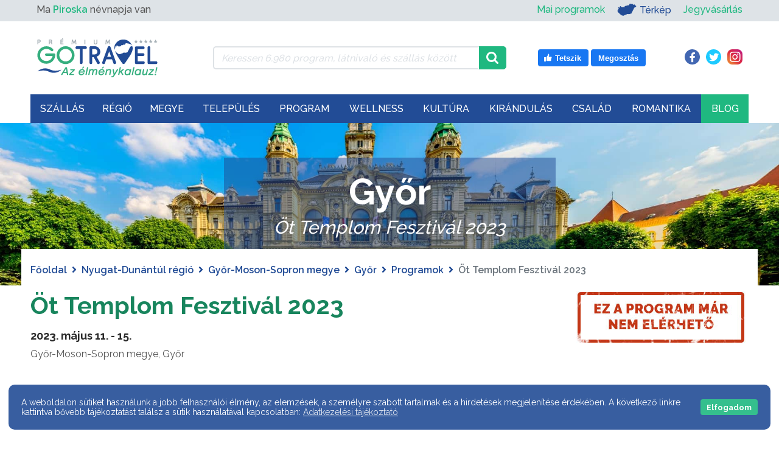

--- FILE ---
content_type: text/html; charset=UTF-8
request_url: https://gotravel.hu/program-ot-templom-fesztival
body_size: 37164
content:

<!DOCTYPE html>
    <html lang="hu">
    <head>

        <meta http-equiv="Content-Type" content="text/html;charset=UTF-8"/>
        <meta http-equiv="X-UA-Compatible" content="IE=edge">
        <meta name="viewport" content="width=device-width, initial-scale=1">
        <meta name="author" content="Netezis.hu">
        <meta name="description" content="">

        <title>Öt Templom Fesztivál 2023 - GOTRAVEL</title>

        <meta property="og:title" content="Öt Templom Fesztivál 2023 - GOTRAVEL"/>
        <meta property="og:description" content=""/>
        <meta property="fb:app_id" content="570970543801545">
                    <meta property="og:url" content="https://gotravel.hu/program-ot-templom-fesztival">
        
        <link rel="preconnect" href="https://fonts.gstatic.com/" crossorigin>
				<link rel="canonical" href="https://gotravel.hu/program-ot-templom-fesztival" />
		        <link rel="dns-prefetch" href="//fonts.googleapis.com">
        <link
                rel="preload"
                href="https://fonts.googleapis.com/css?family=Raleway:400,500,600,700&display=swap"
                as="style"
                onload="this.onload=null;this.rel='stylesheet'"
        />
        <noscript>
            <link
                    href="https://fonts.googleapis.com/css?family=Raleway:400,500,600,700&display=swap"
                    rel="stylesheet"
                    type="text/css"
            />
        </noscript>

        <link rel="preload" href="https://gotravel.hu/assets/public/webfonts/fa-brands-400.woff2" as="font" type="font/woff2" crossorigin="anonymous"><link rel="preload" href="https://gotravel.hu/assets/public/webfonts/fa-regular-400.woff2" as="font" type="font/woff2" crossorigin="anonymous"><link rel="preload" href="https://gotravel.hu/assets/public/webfonts/fa-solid-900.woff2" as="font" type="font/woff2" crossorigin="anonymous">
        <link rel="stylesheet"
              href="https://gotravel.hu/assets/public/css/style.css?v=42"
              type="text/css">

        <link rel="apple-touch-icon" sizes="180x180" href="https://gotravel.hu//apple-touch-icon.png">
        <link rel="icon" type="image/png" sizes="32x32" href="https://gotravel.hu//favicon-32x32.png">
        <link rel="icon" type="image/png" sizes="16x16" href="https://gotravel.hu//favicon-16x16.png">
        <link rel="manifest" href="https://gotravel.hu//site.webmanifest">
        <link rel="mask-icon" href="https://gotravel.hu//safari-pinned-tab.svg" color="#19b981">
        <meta name="msapplication-TileColor" content="#ffffff">
        <meta name="theme-color" content="#ffffff">

                    <link rel="stylesheet" href="https://gotravel.hu/assets/public/css/slick.css?v=42">
            <link rel="stylesheet" href="https://gotravel.hu/assets/public/css/slick-theme.css?v=42">
            <link rel="stylesheet" href="https://gotravel.hu/assets/public/css/photoswipe.css?v=42">
            <link rel="stylesheet" href="https://gotravel.hu/assets/public/css/default-skin/default-skin.css?v=42">
            <link rel="stylesheet" href="https://gotravel.hu/assets/public/css/feedbacks.css?v=42">
            <link rel="stylesheet" href="https://gotravel.hu/assets/public/css/featured_images.css?v=42">
            <link rel="stylesheet" href="https://gotravel.hu/assets/public/css/settlement_buttons.css?v=42">
            <link rel="stylesheet" href="https://gotravel.hu/assets/public/css/programs_sights_detail.css?v=42">

                                                <meta property="og:type" content="article">
                    <meta property="og:image" content="https://gotravel.hu/assets/public/images/programs/original/Ot-templom-fesztival.jpg" />

                                        <script type="application/ld+json">
                        {
                            "@context": "https://schema.org/",
                            "@type": "Article",
                            "image": ["https://gotravel.hu/assets/public/images/programs/original/Ot-templom-fesztival.jpg"],
                            "headline": "Öt Templom Fesztivál 2023",
                            "author": {
                                "@type": "Thing",
                                "name": "GOTRAVEL"
                            },
                            "description": "",
                            "datePublished": "2020-10-06T19:05:04+0200",
                            "dateModified": "2023-10-31T12:26:11+0100",
                            "publisher": {
                                "@type": "Organization",
                                "name": "GOTRAVEL",
                                "logo": {
                                  "@type": "ImageObject",
                                  "url": "https://gotravel.hu/assets/public/images/gotravel_logo_uj.svg"
                                }
                            }
                        }
                    </script>
                   <script type="application/ld+json">
                        {
                            "@context": "https://schema.org",
                            "@type": "Event",
                            "name": "Öt Templom Fesztivál 2023",
                            "description": "",
                            "location": {
                                "@type": "Place",
                                "name": "9021 Győr",
                                "address": {
                                    "@type": "PostalAddress",
                                    "streetAddress": "",
                                    "a ddressLocality": "Győr",
                                    "postalCode": "9021",
                                    "addressRegion": "Nyugat-Dunántúl",
                                    "addressCountry": "HU"
                                }
                            },
                            "image": ["https://gotravel.hu/assets/public/images/programs/original/Ot-templom-fesztival.jpg"],
                            "startDate": "2023-05-11T00:00:00+0200",
                            "endDate": "2023-05-15T23:59:59+0200"
                        }
                   </script>
                                        
        <link rel="stylesheet" href="https://gotravel.hu/assets/public/css/box_orient.css?v=42">

        <script type="text/javascript">
            var base_url = "https://gotravel.hu/";

            var toastr_success = "";
            var toastr_error = "";
            var toastr_warning = "";

            var method = "public/programs_detail";
        </script>

        <!-- Google Tag Manager -->
        <script>
            (function (w, d, s, l, i) {
                w[l] = w[l] || [];
                w[l].push({
                    'gtm.start':
                        new Date().getTime(), event: 'gtm.js'
                });
                var f = d.getElementsByTagName(s)[0],
                    j = d.createElement(s), dl = l != 'dataLayer' ? '&l=' + l : '';
                j.async = true;
                j.src =
                    'https://www.googletagmanager.com/gtm.js?id=' + i + dl;
                f.parentNode.insertBefore(j, f);
            })(window, document, 'script', 'dataLayer', 'GTM-KH423F8');
        </script>
        <!-- End Google Tag Manager -->

		
        <!-- Gemius SA - gemiusPrism / gotravel.hu -->
        <script type="text/javascript">
            var pp_gemius_identifier = '0hrgxGOQYw9qQvH2QHQYDbd876dY9Rt0W0xZfC8TOg7.c7';
            var pp_gemius_use_cmp = true;
            var gemius_init_timeout = 10000;
            // lines below shouldn't be edited
            function gemius_pending(i) { window[i] = window[i] || function() {var x = window[i+'_pdata'] = window[i+'_pdata'] || []; x[x.length]=arguments;};};
            gemius_pending('gemius_hit'); gemius_pending('gemius_event'); gemius_pending('pp_gemius_hit'); gemius_pending('pp_gemius_event');
            (function(d,t) {try {var gt=d.createElement(t),s=d.getElementsByTagName(t)[0],l='http'+((location.protocol=='https:')?'s':''); gt.setAttribute('async','async');
                gt.setAttribute('defer','defer'); gt.src=l+'://gahu.hit.gemius.pl/xgemius.js'; s.parentNode.insertBefore(gt,s);} catch (e) {}})(document,'script');
            window.googlefc = window.googlefc || {};
            window.googlefc.callbackQueue = window.googlefc.callbackQueue || [];
            window.googlefc.callbackQueue.push({'CONSENT_API_READY':function(){__tcfapi('addEventListener',2,function(){window.pp_gemius_init()})}});
        </script>

		
		        <!--<link rel="stylesheet" type="text/css" href="https://cdn.wpcc.io/lib/1.0.2/cookieconsent.min.css"/><script src="https://cdn.wpcc.io/lib/1.0.2/cookieconsent.min.js" defer></script><script>window.addEventListener("load", function(){window.wpcc.init({"corners":"large","colors":{"popup":{"background":"#555555","text":"#ffffff","border":"#555555"},"button":{"background":"#1fb880","text":"#ffffff"}},"position":"bottom","fontsize":"small","content":{"button":"Elfogadom","link":"Adatvédelmi tájékoztató","href":"https://gotravel.hu/adatvedelmi-tajekoztato","message":"A weboldalon sütiket használunk a jobb felhasználói élmény, az elemzések, a személyre szabott tartalmak és a hirdetések megjelenítése érdekében. A következő linkre kattintva bővebb tájékoztatást találsz a sütik használatával kapcsolatban:"},"transparency":"10","padding":"large"})});</script>-->
    </head>
<body class="">
<!-- Google Tag Manager (noscript) -->
<noscript>
    <iframe src="https://www.googletagmanager.com/ns.html?id=GTM-KH423F8" height="0" width="0"
            style="display:none;visibility:hidden"></iframe>
</noscript>
<!-- End Google Tag Manager (noscript) -->

<!-- START: Lead AV - Netezis - Tomi -->
<!--script async="async" src="https://securepubads.g.doubleclick.net/tag/js/gpt.js"></script>
<script>
    window.googletag = window.googletag || {cmd: []};
</script>

<div id='div-gpt-ad-1723114213422-0'>
    <script>
        googletag.cmd.push(function() {
            googletag.pubads().display('/28240038/pr_mero/0366_28527_MÉDIASZOLGÁLTATÁS-TÁMOGATÓ_Gotravel.hu_08_Lead_AV', [1, 1], 'div-gpt-ad-1723114213422-0');
        });
    </script>
</div-->
<!-- END: Lead AV - Netezis - Tomi -->


<!--PRELOADER, IDEIGLENESEN KIKAPCSOLVA-->
<!--<div class="page_preloader_container">-->
<!--    <img class="page_preloader" src="--><!--assets/public/images/ajax_preloader.svg"-->
<!--         alt="Betöltés...">-->
<!--</div>-->

<header>
    <div id="top_menu" class="col">
        <div class="container">
            <div class="row">
                <div class="col">
                    <div class="row align-items-center">
    <div class="d-none d-md-flex d-md-inline-flex col-12 col-md-5 col-lg-4">
        <div id="name_day">
            Ma <span class="nameday-name txt_green_hightlight">Piroska</span> névnapja van
        </div>
    </div>
    <div class="col-12 col-md-7 col-lg-8">
        <div id="top_menu_right">
            <ul class="d-md-none mobile_left_ul">
                <li>
                    <a class="txt_green_hightlight" href="https://gotravel.hu/mai-programok">Mai programok</a>
                </li>
            </ul>
            <ul>
				<li class="d-none d-md-inline-flex">
					<a class="txt_green_hightlight" href="https://gotravel.hu/mai-programok">Mai programok</a>
				</li>
                <li class="map_link">
                    <a href="https://gotravel.hu/terkep" class="has_img top-menu-elem-map">
                        <img width="32" height="20" src="https://gotravel.hu/assets/public/images/icons/mo-icon-mini.svg" alt="Térkép" title="Ugrás a Térkép oldalra">
                        Térkép
                    </a>
                </li>
				<li class="order-md-2 order-lg-2">
					<a class="txt_green_hightlight" target="_blank" rel="nofollow" href="https://gotravel.jegy.hu/">Jegyvásárlás</a>
				</li>
            </ul>
        </div>
    </div>
</div>
                </div>
            </div>
        </div>
    </div>
    <div class="container">
        <div class="header_container_wrapper">
            <div class="row order-1 order-lg-0">
                <div class="col">
                    <div id="search_and_social" class="col">
                        <div class="row align-items-center">
    <div class="d-none d-lg-flex d-xl-flex col-lg-3 col-xl-3">
        <a href="https://gotravel.hu/">
            <img width="210" height="70" class="gt_logo" src="https://gotravel.hu//assets/public/images/gotravel_logo_uj.svg" alt="GOTRAVEL" title="Főoldal" />
        </a>
    </div>
    <div class="col-lg-5">
        <div class="input-group top_menu_search_container">
            <div class="ajax_preloader_container">
                <img class="ajax_preloader" src="https://gotravel.hu/assets/public/images/ajax_preloader.svg" alt="Betöltés...">
            </div>

            <input type="text" class="form-control" id="top_menu_search" name="top_menu_search"
                   value=""
                   placeholder="Keressen 6.980 program, látnivaló és szállás között"
                   aria-label="Keressen 6.980 program, látnivaló és szállás között"
                   aria-describedby="top_menu_search_icon">
            <div class="input-group-append">
                <span class="input-group-text" id="top_menu_search_icon">
                    <img width="20" height="20" class="input-search-icon" src="https://gotravel.hu//assets/public/images/icons/magnifying-glass.svg" alt="search icon" title="Keresés" />
                </span>
            </div>
            <div id="top_menu_search_results">
                <ul></ul>
            </div>
        </div>
    </div>
    <div class="d-none d-lg-block d-xl-block col-lg-4">
        <div class="row">
            <div class="like_box col-md-7 text-right">
    <a target="_blank" rel="nofollow" href="https://www.facebook.com/v5.0/plugins/error/confirm/like?iframe_referer=https%3A%2F%2Fgotravel.hu%2F&kid_directed_site=false&secure=true&plugin=like&return_params=%7B%22action%22%3A%22like%22%2C%22app_id%22%3A%22570970543801545%22%2C%22channel%22%3A%22https%3A%2F%2Fstaticxx.facebook.com%2Fx%2Fconnect%2Fxd_arbiter%2F%3Fversion%3D46%23cb%3Df25734fe750f9b4%26domain%3Dgotravel.hu%26origin%3Dhttps%253A%252F%252Fgotravel.hu%252Ff3b1ecfd9ef288c%26relation%3Dparent.parent%22%2C%22container_width%22%3A%22139%22%2C%22href%22%3A%22https%3A%2F%2Fwww.facebook.com%2FGotravel.hu%22%2C%22layout%22%3A%22button%22%2C%22locale%22%3A%22hu_HU%22%2C%22sdk%22%3A%22joey%22%2C%22share%22%3A%22true%22%2C%22size%22%3A%22large%22%2C%22width%22%3A%22%22%2C%22ret%22%3A%22sentry%22%2C%22act%22%3A%22like%22%7D">
        <svg width="16" height="16" xmlns="http://www.w3.org/2000/svg" viewBox="0 0 16 16" class="_1pbq" color="#ffffff"><path fill="#ffffff" fill-rule="evenodd" d="M4.55,7 C4.7984,7 5,7.23403636 5,7.52247273 L5,13.4775273
          C5,13.7659636 4.7984,14 4.55,14 L2.45,14 C2.2016,14 2,13.7659636
          2,13.4775273 L2,7.52247273 C2,7.23403636 2.2016,7 2.45,7 L4.55,7 Z
          M6.54470232,13.2 C6.24016877,13.1641086 6.01734614,12.8982791
          6,12.5737979 C6.01734614,12.5737979 6.01344187,9.66805666 6,8.14398693
          C6.01344187,7.61903931 6.10849456,6.68623352 6.39801308,6.27384278
          C7.10556287,5.26600749 7.60281698,4.6079584 7.89206808,4.22570082
          C8.18126341,3.8435016 8.52813047,3.4708734 8.53777961,3.18572676
          C8.55077527,2.80206854 8.53655255,2.79471518 8.53777961,2.35555666
          C8.53900667,1.91639814 8.74565444,1.5 9.27139313,1.5 C9.52544997,1.5
          9.7301456,1.55690094 9.91922413,1.80084547 C10.2223633,2.15596568
          10.4343097,2.71884727 10.4343097,3.60971169 C10.4343097,4.50057612
          9.50989975,6.1729303 9.50815961,6.18 C9.50815961,6.18
          13.5457098,6.17908951 13.5464084,6.18 C14.1635544,6.17587601
          14.5,6.72543196 14.5,7.29718426 C14.5,7.83263667 14.1341135,8.27897346
          13.6539433,8.3540827 C13.9452023,8.49286263 14.1544715,8.82364675
          14.1544715,9.20555417 C14.1544715,9.68159617 13.8293011,10.0782687
          13.3983805,10.1458495 C13.6304619,10.2907572 13.7736931,10.5516845
          13.7736931,10.847511 C13.7736931,11.2459343 13.5138356,11.5808619
          13.1594388,11.6612236 C13.3701582,11.7991865 13.5063617,12.0543945
          13.5063617,12.3429843 C13.5063617,12.7952155 13.1715421,13.1656844
          12.7434661,13.2 L6.54470232,13.2 Z"></path></svg>
        <span class="text">Tetszik</span>
    </a>
    <a target="_blank" rel="nofollow" href="https://www.facebook.com/sharer/sharer.php?u=https%3A%2F%2Fwww.facebook.com%2FGotravel.hu&display=popup&ref=plugin&src=like&kid_directed_site=0&app_id=570970543801545">
        <span class="text">Megosztás</span>
    </a>
</div>
<div class="social_icons col-md-5 text-right">
    <a class="facebook_icon" href="https://www.facebook.com/Gotravel.hu" target="_blank" rel="nofollow">
        <i class="fab fa-facebook-f"></i>
    </a>
    <a class="twitter_icon" href="https://twitter.com/GotravelHu" target="_blank" rel="nofollow">
        <i class="fab fa-twitter"></i>
    </a>
    <a class="instagram_icon" href="https://www.instagram.com/gotravelhu/" target="_blank" rel="nofollow">
        <i class="fab fa-instagram"></i>
    </a>
</div>
        </div>
    </div>
</div>
                    </div>
                </div>
            </div>
            <div class="row order-0 order-lg-1">
                <div class="col-xl-12 col-lg-12 col-md-12 col-sm-12 col-12" id="mega_menu_container">
                    <div class="mega_menu_nav_fixed_wrapper"></div>
<nav id="mega_menu_nav" class="navbar navbar-expand-lg navbar-classic">
    <div class="d-xl-none mobile_menu_logo">
        <a href="https://gotravel.hu/">
            <img width="135" height="45" class="gt_logo" src="https://gotravel.hu//assets/public/images/gotravel_logo_uj.svg" alt="GOTRAVEL"
                 title="Főoldal"/>
        </a>
    </div>
    <div class="like_box like_box_mobile d-none d-sm-flex d-lg-none">
        <a target="_blank" rel="nofollow"
           href="https://www.facebook.com/v5.0/plugins/error/confirm/like?iframe_referer=https%3A%2F%2Fgotravel.hu%2F&kid_directed_site=false&secure=true&plugin=like&return_params=%7B%22action%22%3A%22like%22%2C%22app_id%22%3A%22570970543801545%22%2C%22channel%22%3A%22https%3A%2F%2Fstaticxx.facebook.com%2Fx%2Fconnect%2Fxd_arbiter%2F%3Fversion%3D46%23cb%3Df25734fe750f9b4%26domain%3Dgotravel.hu%26origin%3Dhttps%253A%252F%252Fgotravel.hu%252Ff3b1ecfd9ef288c%26relation%3Dparent.parent%22%2C%22container_width%22%3A%22139%22%2C%22href%22%3A%22https%3A%2F%2Fwww.facebook.com%2FGotravel.hu%22%2C%22layout%22%3A%22button%22%2C%22locale%22%3A%22hu_HU%22%2C%22sdk%22%3A%22joey%22%2C%22share%22%3A%22true%22%2C%22size%22%3A%22large%22%2C%22width%22%3A%22%22%2C%22ret%22%3A%22sentry%22%2C%22act%22%3A%22like%22%7D">
            <svg width="16" height="16" xmlns="http://www.w3.org/2000/svg" viewBox="0 0 16 16" class="_1pbq" color="#ffffff">
                <path fill="#ffffff" fill-rule="evenodd" d="M4.55,7 C4.7984,7 5,7.23403636 5,7.52247273 L5,13.4775273
          C5,13.7659636 4.7984,14 4.55,14 L2.45,14 C2.2016,14 2,13.7659636
          2,13.4775273 L2,7.52247273 C2,7.23403636 2.2016,7 2.45,7 L4.55,7 Z
          M6.54470232,13.2 C6.24016877,13.1641086 6.01734614,12.8982791
          6,12.5737979 C6.01734614,12.5737979 6.01344187,9.66805666 6,8.14398693
          C6.01344187,7.61903931 6.10849456,6.68623352 6.39801308,6.27384278
          C7.10556287,5.26600749 7.60281698,4.6079584 7.89206808,4.22570082
          C8.18126341,3.8435016 8.52813047,3.4708734 8.53777961,3.18572676
          C8.55077527,2.80206854 8.53655255,2.79471518 8.53777961,2.35555666
          C8.53900667,1.91639814 8.74565444,1.5 9.27139313,1.5 C9.52544997,1.5
          9.7301456,1.55690094 9.91922413,1.80084547 C10.2223633,2.15596568
          10.4343097,2.71884727 10.4343097,3.60971169 C10.4343097,4.50057612
          9.50989975,6.1729303 9.50815961,6.18 C9.50815961,6.18
          13.5457098,6.17908951 13.5464084,6.18 C14.1635544,6.17587601
          14.5,6.72543196 14.5,7.29718426 C14.5,7.83263667 14.1341135,8.27897346
          13.6539433,8.3540827 C13.9452023,8.49286263 14.1544715,8.82364675
          14.1544715,9.20555417 C14.1544715,9.68159617 13.8293011,10.0782687
          13.3983805,10.1458495 C13.6304619,10.2907572 13.7736931,10.5516845
          13.7736931,10.847511 C13.7736931,11.2459343 13.5138356,11.5808619
          13.1594388,11.6612236 C13.3701582,11.7991865 13.5063617,12.0543945
          13.5063617,12.3429843 C13.5063617,12.7952155 13.1715421,13.1656844
          12.7434661,13.2 L6.54470232,13.2 Z"></path>
            </svg>
            <span class="text">Tetszik</span>
        </a>
        <a target="_blank" rel="nofollow"
           href="https://www.facebook.com/sharer/sharer.php?u=https%3A%2F%2Fwww.facebook.com%2FGotravel.hu&display=popup&ref=plugin&src=like&kid_directed_site=0&app_id=570970543801545">
            <span class="text">Megosztás</span>
        </a>
    </div>
    <button class="navbar-toggler collapsed" type="button" data-toggle="collapse" data-target="#navbar-classic"
            aria-controls="navbar-classic" aria-expanded="false" aria-label="Toggle navigation">
        <span class="icon-bar top-bar mt-0"></span>
        <span class="icon-bar middle-bar"></span>
        <span class="icon-bar bottom-bar"></span>
    </button>
    <div class="collapse navbar-collapse" id="mega_menu">
        <ul class="navbar-nav">
            <li style="opacity: 0;" class="nav-item dropdown mega-dropdown">
                            <a class="nav-link " href="https://gotravel.hu/szallasok" id="szallas_menu" aria-expanded="false">
                        Szállás<i class='fa fa-chevron-down'></i>
                            </a>	<ul class="dropdown-menu mega-dropdown-menu" aria-labelledby="resort_menu">
		<li class="row">
			<div class="col-lg-5">
								<img width="475" height="375" src="https://gotravel.hu/assets/public/images/menu_items/original/szallas.jpg" alt="Szállás"/>
			</div>
			<div class="col-lg-7">
				<div class="row">
					<div class="col-sm-6">
						<ul class="resort_category_list">
							<li class="title">Kategóriák</li>
							<li><a href="https://gotravel.hu/szallasok-wellness-hotel">Wellness</a></li><li><a href="https://gotravel.hu/szallasok-hotelek">Hotel</a></li><li><a href="https://gotravel.hu/szallasok-apartmanok">Apartman</a></li><li><a href="https://gotravel.hu/szallasok-panziok">Panzió</a></li><li><a href="https://gotravel.hu/szallasok-vendeghazak">Vendégház</a></li><li><a href="https://gotravel.hu/szallasok-hostel">Hostel</a></li><li><a href="https://gotravel.hu/szallasok-fahazak">Faház</a></li><li><a href="https://gotravel.hu/szallasok-motelek">Motel</a></li><li><a href="https://gotravel.hu/szallasok-falusi-turizmus">Falusi turizmus</a></li>						</ul>
					</div>
					<div class="col-sm-6">
						<ul class="resort_category_list">
							<li><a href="https://gotravel.hu/szallasok-villa">Villa</a></li><li><a href="https://gotravel.hu/szallasok-vendegfogadok">Vendégfogadó</a></li><li><a href="https://gotravel.hu/szallasok-udulokozpontok">Üdülőközpont</a></li><li><a href="https://gotravel.hu/szallasok-udulohazak">Üdülőház</a></li><li><a href="https://gotravel.hu/szallasok-diakszallok">Diákszálló</a></li>							<li></li>

							<li class="more_resorts"><a href="https://gotravel.hu/szallas-kategoriak">További
									szállások <i class="fas fa-angle-right"></i></a></li>
						</ul>
					</div>
				</div>
			</div>
		</li>
	</ul>

	<ul class="mobile_mega_menu_dropdown">
		<li><a href="https://gotravel.hu/szallasok">Összes szállás</a></li>
									<li>
					<a href="https://gotravel.hu/szallasok-wellness-hotel">Wellness</a>
				</li>
												<li>
					<a href="https://gotravel.hu/szallasok-hotelek">Hotel</a>
				</li>
												<li>
					<a href="https://gotravel.hu/szallasok-apartmanok">Apartman</a>
				</li>
												<li>
					<a href="https://gotravel.hu/szallasok-panziok">Panzió</a>
				</li>
												<li>
					<a href="https://gotravel.hu/szallasok-vendeghazak">Vendégház</a>
				</li>
																											<li class="more_resorts"><a href="https://gotravel.hu/szallas-kategoriak">További kategóriák</a>
		</li>
	</ul>
</li><li style="opacity: 0;" class="nav-item dropdown mega-dropdown">
                            <a class="nav-link " href="https://gotravel.hu/turisztikai-regiok" id="regio_menu" aria-expanded="false">
                        Régió
                            </a><div class="dropdown-menu mega-dropdown-menu" aria-labelledby="regio_menu">
    <div class='row mb-4'><div class="col-sm-4">
                    <a class="dropdown-item region_link" href="https://gotravel.hu/regio-balaton-latnivalok-programok" style="background-image: url('https://gotravel.hu/assets/public/images/regions/original/balaton-1.jpg');">
                        <div class="region_box">Balaton</div>
                    </a>
                </div><div class="col-sm-4">
                    <a class="dropdown-item region_link" href="https://gotravel.hu/regio-budapest-kozep-dunavidek-latnivalok-programok" style="background-image: url('https://gotravel.hu/assets/public/images/regions/original/budapest-es-kozep-dunavidek-1.jpg');">
                        <div class="region_box">Budapest-Közép-Dunavidék</div>
                    </a>
                </div><div class="col-sm-4">
                    <a class="dropdown-item region_link" href="https://gotravel.hu/regio-eszak-magyarorszag-latnivalok-programok" style="background-image: url('https://gotravel.hu/assets/public/images/regions/original/Eszak-magyarorszag-1.jpg');">
                        <div class="region_box">Észak-Magyarország</div>
                    </a>
                </div></div><div class='row mb-4'><div class="col-sm-4">
                    <a class="dropdown-item region_link" href="https://gotravel.hu/regio-eszak-alfold-latnivalok-programok" style="background-image: url('https://gotravel.hu/assets/public/images/regions/original/Eszak-alfold-1.jpg');">
                        <div class="region_box">Észak-Alföld</div>
                    </a>
                </div><div class="col-sm-4">
                    <a class="dropdown-item region_link" href="https://gotravel.hu/regio-del-alfold-latnivalok-programok" style="background-image: url('https://gotravel.hu/assets/public/images/regions/original/del-alfold-1.jpg');">
                        <div class="region_box">Dél-Alföld</div>
                    </a>
                </div><div class="col-sm-4">
                    <a class="dropdown-item region_link" href="https://gotravel.hu/regio-nyugat-dunantul-latnivalok-programok" style="background-image: url('https://gotravel.hu/assets/public/images/regions/original/nyugat-dunantul-1.jpg');">
                        <div class="region_box">Nyugat-Dunántúl</div>
                    </a>
                </div></div><div class='row mb-4'><div class="col-sm-4">
                    <a class="dropdown-item region_link" href="https://gotravel.hu/regio-del-dunantul-latnivalok-programok" style="background-image: url('https://gotravel.hu/assets/public/images/regions/original/del-dunantul-2.jpg');">
                        <div class="region_box">Dél-Dunántúl</div>
                    </a>
                </div><div class="col-sm-4">
                    <a class="dropdown-item region_link" href="https://gotravel.hu/regio-kozep-dunantul-latnivalok-programok" style="background-image: url('https://gotravel.hu/assets/public/images/regions/original/kozep-dunantul-1.jpg');">
                        <div class="region_box">Közép-Dunántúl</div>
                    </a>
                </div><div class="col-sm-4">
                    <a class="dropdown-item region_link" href="https://gotravel.hu/regio-tisza-to-latnivalok-programok" style="background-image: url('https://gotravel.hu/assets/public/images/regions/original/tisza-to-1.jpg');">
                        <div class="region_box">Tisza-tó</div>
                    </a>
                </div></div></div></li><li style="opacity: 0;" class="nav-item dropdown mega-dropdown">
                            <a class="nav-link " href="https://gotravel.hu/magyarorszag-megyei" id="megye_menu" aria-expanded="false">
                        Megye
                            </a>
<ul class="dropdown-menu mega-dropdown-menu" aria-labelledby="megye_menu">
    <li class="row">
        <div class="col-lg-7">
            <div class="hungary_map_selector_row">
                <div class="hungary_map_selector" style="background-image: url('https://gotravel.hu/assets/public/images/menu_items/original/tavasz.jpg');">
                    <div class="hungary_map">
                        <img id="hungary_image" src="https://gotravel.hu/assets/public/images/hungary_counties.png" border="0" width="558" height="343" orgWidth="558" orgHeight="343" usemap="#hungary_map" alt="Megyék" />
                        <map name="hungary_map" id="hungary_map">
                            <area alt="gyor-moson-sopron" id="gyor-moson-sopron" title="" href="https://gotravel.hu/megye-gyor-moson-sopron-latnivalok-programok" shape="poly" coords="150,134,151,129,151,125,153,126,154,123,153,120,155,117,151,114,151,108,151,100,144,100,135,96,128,90,125,92,121,86,117,85,108,73,95,69,87,74,86,78,87,82,85,86,81,86,81,88,84,92,84,95,84,100,84,104,86,106,81,107,74,108,70,109,68,107,68,104,65,106,64,110,60,109,57,107,55,104,52,101,48,100,44,100,41,101,41,104,39,106,37,108,35,107,32,110,35,113,40,114,44,115,50,117,51,121,52,123,53,128,51,130,50,136,52,139,55,140,58,144,67,138,69,140,76,141,84,135,86,136,84,142,91,137,96,142,101,137,109,137,114,140,119,137,121,134,124,136,127,134,130,137,134,133,138,133,144,133,146,131" />
                            <area alt="vas" id="vas" title="" href="https://gotravel.hu/megye-vas-latnivalok-programok" shape="poly" coords="97,167,97,166,95,159,97,155,98,153,104,150,97,142,93,139,85,141,87,135,83,135,76,140,74,141,67,138,62,141,57,143,55,140,50,137,43,140,37,144,35,141,34,145,33,148,36,153,37,157,35,160,33,161,32,167,36,168,35,170,39,172,40,176,38,177,36,179,39,181,40,184,36,185,35,187,38,188,37,190,34,190,30,189,26,189,23,190,21,190,19,192,18,194,17,198,11,201,6,206,20,205,25,209,24,212,23,216,28,223,31,223,32,216,37,214,42,207,46,204,48,198,54,198,60,196,63,195,67,194,71,192,77,190,80,188,81,184,85,188,90,184,97,182,96,170" />
                            <area alt="zala" id="zala" title="" href="https://gotravel.hu/megye-zala-latnivalok-programok" shape="poly" coords="30,226,27,225,31,221,32,213,41,210,45,206,48,201,51,197,75,193,88,184,91,187,91,191,91,199,91,214,91,227,93,232,97,228,99,241,97,248,94,253,93,256,82,258,84,264,85,269,81,270,75,272,72,269,70,271,69,263,64,262,60,262,56,257,53,253,48,250,45,250,42,249,39,246,38,241,35,239,32,235,29,233,33,228" />
                            <area alt="veszprem"  id="veszprem" title="" href="https://gotravel.hu/megye-veszprem-latnivalok-programok" shape="poly" coords="88,184,98,181,96,174,97,166,96,161,97,156,98,153,104,150,99,144,96,142,102,138,109,137,114,141,119,139,122,136,126,136,128,134,131,137,139,132,141,133,143,131,145,132,151,135,151,142,157,144,157,148,169,147,172,152,169,155,170,158,173,163,175,167,178,170,179,175,178,183,179,189,175,196,170,192,167,193,161,195,155,199,150,203,144,205,138,208,130,213,123,217,115,220,109,221,104,220,99,226,96,229,92,230,89,227,92,218,91,212,91,199,91,191,93,188" />
                            <area alt="somogy" id="somogy" title="" href="https://gotravel.hu/megye-somogy-latnivalok-programok" shape="poly" coords="175,195,168,192,163,194,158,198,154,200,151,203,147,204,142,208,132,213,122,217,112,219,108,221,105,221,98,230,97,236,97,242,96,246,95,253,94,255,92,256,87,258,84,259,85,263,86,269,82,270,77,271,75,272,74,271,73,270,71,271,74,276,79,283,83,285,83,289,89,291,94,293,98,293,101,298,101,302,102,305,103,308,107,310,109,314,112,313,115,312,120,313,127,316,132,319,133,324,135,325,137,323,136,319,133,315,131,311,132,307,129,300,134,298,136,293,136,289,137,285,142,284,144,284,149,280,155,272,164,270,167,264,165,254,164,250,163,247,166,238,168,235,169,227,172,220,177,215,178,207,176,201" />
                            <area alt="komarom-esztergom" id="komarom-esztergom" title="" href="https://gotravel.hu/megye-komarom-esztergom-latnivalok-programok" shape="poly" coords="150,101,169,99,176,100,182,100,187,97,197,97,206,96,211,97,216,98,222,93,226,91,230,93,234,96,236,103,232,104,228,104,229,111,222,110,222,113,216,123,205,123,200,123,197,128,193,133,187,135,189,140,185,142,177,134,174,136,170,137,169,141,170,145,169,147,158,148,156,144,150,142,151,135,152,131,152,127,151,126,153,125,154,123,154,121,155,118,152,114,152,109,153,104" />
                            <area alt="fejer" id="fejer" title="" href="https://gotravel.hu/megye-fejer-latnivalok-programok" shape="poly" coords="215,124,204,124,199,125,197,130,191,135,187,137,188,141,184,143,175,135,172,137,169,139,169,142,168,146,170,153,167,156,168,160,170,162,173,166,174,170,177,173,177,175,177,180,178,185,177,188,174,196,176,201,177,204,176,208,177,214,185,213,190,218,198,220,199,221,204,216,207,218,208,222,212,224,212,225,215,225,219,223,222,219,226,215,230,210,233,208,235,203,237,200,237,195,236,190,237,186,231,179,229,174,230,169,232,163,233,159,234,156,231,153,229,153,226,149,223,144,223,139,223,136,218,131" />
                            <area alt="tolna" id="tolna" title="" href="https://gotravel.hu/megye-tolna-latnivalok-programok" shape="poly" coords="166,237,167,227,169,223,172,217,177,214,185,213,192,217,199,220,205,214,207,219,211,224,213,225,218,221,222,217,225,212,231,209,234,207,236,213,238,216,239,221,240,226,238,229,233,232,229,235,232,243,234,249,234,253,232,259,231,265,233,268,233,276,233,280,228,282,226,282,228,285,229,287,225,289,223,291,226,293,225,295,223,296,218,295,213,292,209,284,206,280,204,281,201,278,199,277,193,280,191,272,190,267,187,263,187,260,182,260,175,260,172,264,169,264,164,250,162,248" />
                            <area alt="baranya" id="baranya" title="" href="https://gotravel.hu/megye-baranya-latnivalok-programok" shape="poly" coords="136,294,135,286,139,283,144,283,148,280,152,274,155,272,163,271,164,270,168,264,171,265,176,259,186,259,186,264,191,267,190,273,192,281,198,277,201,279,204,280,206,280,208,282,211,289,212,291,218,294,224,295,225,296,227,299,228,304,228,310,225,316,221,321,213,318,210,319,210,323,208,327,205,330,202,333,200,334,198,331,196,334,193,337,190,339,189,336,185,337,182,335,180,335,178,333,174,333,169,332,167,335,162,333,157,332,154,331,151,332,150,334,148,334,147,331,144,329,138,327,133,326,136,323,136,319,133,316,130,311,131,306,129,301,133,297" />
                            <area alt="pest" id="pest" title="" href="https://gotravel.hu/megye-pest-latnivalok-programok" shape="poly" coords="232,93,226,93,225,89,222,87,221,82,221,76,221,73,223,72,227,68,229,66,236,65,237,69,238,72,237,76,235,77,237,81,241,84,246,89,250,87,255,87,264,88,272,91,274,93,276,99,277,106,282,103,287,102,289,104,290,106,289,108,291,111,293,113,295,118,295,119,294,122,295,124,297,127,299,127,301,127,301,130,302,132,306,134,321,151,322,155,321,159,324,161,329,165,329,167,326,171,325,175,326,177,327,181,329,184,331,186,335,188,337,188,334,191,331,188,327,187,323,189,321,190,320,194,314,192,311,192,308,196,303,196,300,195,293,190,286,181,284,176,280,174,277,175,276,177,276,179,273,181,270,182,269,184,268,187,266,185,265,181,267,178,267,174,265,171,260,172,258,173,256,174,252,175,249,177,248,178,247,180,243,181,240,181,238,183,238,184,234,180,230,169,232,163,234,158,234,156,232,153,229,151,226,147,223,142,222,138,222,134,218,129,216,124,215,122,218,117,222,113,221,111,225,110,229,110,228,105,230,103,233,103,234,104,235,102" />
                            <area alt="bacs-kiskun" id="bacs-kiskun" title="" href="https://gotravel.hu/megye-bacs-kiskun-latnivalok-programok" shape="poly" coords="239,185,241,181,248,181,252,177,258,173,262,171,267,174,267,178,265,182,264,186,267,187,269,186,272,182,275,181,277,180,277,176,279,174,284,175,287,178,289,182,292,186,297,192,301,197,306,196,308,196,312,192,314,191,316,193,319,193,320,194,323,190,328,188,331,189,333,192,330,195,334,197,333,199,332,201,329,198,329,200,329,202,328,204,323,204,322,207,322,211,322,212,325,213,325,214,322,217,319,221,321,225,321,233,320,238,317,242,312,241,308,241,307,244,307,247,309,249,311,250,311,252,311,256,309,261,308,262,306,263,302,265,301,266,297,265,294,266,294,269,294,272,293,275,294,278,295,281,296,284,297,287,294,288,287,287,283,288,280,290,279,292,280,294,280,296,278,296,276,298,275,300,273,302,271,303,269,305,267,305,265,305,264,305,263,308,262,308,259,310,258,310,255,310,252,310,249,307,247,305,246,307,244,310,244,311,244,312,243,313,241,313,240,313,239,316,241,317,238,317,236,317,233,316,230,316,227,319,225,318,226,314,228,308,228,304,226,299,225,296,226,293,223,289,226,289,229,286,229,284,226,283,227,281,232,280,233,278,234,273,235,267,233,266,232,263,233,256,235,252,235,248,233,241,230,236,231,233,235,231,237,229,240,226,241,223,240,218,238,213,235,208,235,205,237,200,238,198,238,194,237,191,237,186" />
                            <area alt="nograd" id="nograd" title="" href="https://gotravel.hu/megye-nograd-latnivalok-programok" shape="poly" coords="238,75,238,68,235,65,241,64,244,63,249,63,258,64,265,60,275,61,281,58,280,55,281,51,282,47,289,45,292,45,295,48,300,47,304,49,301,52,302,54,306,55,307,53,310,55,313,57,315,56,317,54,321,51,323,51,328,54,327,55,322,58,320,59,319,62,323,66,323,70,320,71,318,73,318,78,316,79,314,81,311,79,310,81,308,84,308,85,304,85,302,84,301,87,300,90,296,93,294,93,292,96,290,99,288,101,287,102,284,103,279,103,277,106,276,100,275,94,273,91,268,91,262,89,256,88,250,87,247,87,242,84,239,81,236,78,236,77" />
                            <area alt="heves" id="heves" title="" href="https://gotravel.hu/megye-heves-latnivalok-programok" shape="poly" coords="291,106,288,102,295,93,300,92,302,86,304,84,308,86,310,83,311,79,315,81,318,78,319,75,321,71,325,69,324,65,321,61,321,59,324,59,328,55,331,54,333,55,335,58,337,58,340,59,342,60,344,59,347,58,348,58,350,60,356,54,362,59,362,63,362,68,359,71,355,74,356,76,358,77,360,82,358,85,360,87,362,93,365,96,367,99,370,104,370,106,375,107,379,108,384,110,382,114,380,115,377,117,378,121,375,123,369,126,362,131,361,135,358,136,355,138,355,138,352,139,348,136,346,130,346,128,344,123,342,123,341,121,339,118,338,116,331,119,331,120,332,122,330,123,327,123,324,121,323,117,322,111,320,110,316,111,313,111,310,115,308,117,306,118,304,117,301,117,297,117,296,120,293,114,292,110,291,107,291,110" />
                            <area alt="jasz-nagykun-szolnok" id="jasz-nagykun-szolnok" title="" href="https://gotravel.hu/megye-jasz-nagykun-szolnok-latnivalok-programok" shape="poly" coords="387,109,383,109,382,113,379,115,379,117,377,119,377,122,373,124,364,128,361,131,361,135,357,137,356,139,353,139,344,132,345,129,344,127,344,125,340,123,339,122,338,118,330,119,330,123,328,123,323,122,321,118,321,113,320,112,319,110,315,111,314,112,312,111,307,117,303,117,301,117,296,117,295,119,294,123,295,124,297,127,298,127,302,127,302,129,302,131,304,134,307,138,315,143,322,151,321,157,322,161,326,163,327,166,327,170,325,174,325,177,327,179,328,182,329,185,333,187,338,188,332,192,330,195,331,196,333,196,334,197,333,199,332,200,331,199,328,198,329,200,329,201,330,202,328,203,325,204,323,205,321,207,321,209,321,212,324,213,325,213,329,215,332,217,341,214,347,217,349,217,356,213,354,209,354,205,358,203,362,202,364,203,367,201,369,200,370,198,372,201,375,201,378,199,379,196,380,191,378,187,379,186,381,182,382,180,389,173,391,173,394,168,398,165,399,162,403,156,404,146,403,138,402,129,400,123,397,119,392,117,389,116" />
                            <area alt="csongrad-csanad" id="csongrad-csanad" title="" href="https://gotravel.hu/megye-csongrad-csanad-latnivalok-programok" shape="poly" coords="326,213,333,217,342,213,346,218,350,217,354,214,357,212,369,217,369,220,369,228,368,233,368,242,372,245,371,250,369,252,369,257,369,260,372,260,371,262,379,262,380,262,383,266,383,271,384,276,385,278,382,280,382,286,379,287,378,289,376,292,371,292,369,291,364,288,360,287,358,289,356,290,352,290,344,291,342,293,341,294,337,292,336,290,333,291,330,289,328,290,324,290,319,288,318,288,314,288,309,290,306,292,304,292,299,288,297,282,294,276,295,273,295,268,295,266,301,265,305,264,309,263,310,262,313,256,312,251,311,249,308,246,307,242,311,240,315,240,319,240,321,238,322,231,322,226,322,225,320,221" />
                            <area alt="bekes" id="bekes" title="" href="https://gotravel.hu/megye-bekes-latnivalok-programok" shape="poly" coords="401,163,398,168,394,170,392,174,389,175,388,174,384,177,379,182,380,185,377,190,380,193,378,199,376,201,372,203,371,200,368,202,367,202,364,205,359,204,356,205,354,209,354,212,355,214,360,215,364,216,367,217,368,220,369,224,368,229,367,235,367,240,368,243,369,246,371,246,371,249,368,252,370,253,369,258,369,260,371,261,370,263,375,264,378,263,380,265,383,268,382,271,383,275,385,277,388,276,392,279,395,277,398,279,400,280,402,278,405,282,406,281,408,277,410,276,414,276,416,274,415,269,417,265,417,263,422,261,424,260,425,259,423,255,421,252,421,248,425,246,426,243,426,239,427,236,429,235,432,235,434,235,437,233,437,231,438,229,440,228,442,227,443,225,443,224,441,222,439,220,441,215,443,212,445,209,447,209,449,207,449,205,449,201,451,199,453,198,455,194,456,192,456,190,452,187,449,189,447,191,444,193,442,195,441,195,438,195,433,197,430,197,429,195,429,193,428,192,426,190,426,186,426,182,426,178,425,175,423,171,421,171,413,169,410,167,405,165" />
                            <area alt="hajdu-bihar" id="hajdu-bihar" title="" href="https://gotravel.hu/megye-hajdu-bihar-latnivalok-programok" shape="poly" coords="389,111,394,110,396,106,400,99,405,99,404,94,407,91,407,86,406,84,412,77,416,77,421,80,424,84,428,81,434,81,440,80,444,78,447,82,447,88,446,93,446,95,451,99,454,101,456,103,458,103,463,107,467,106,469,109,470,110,472,105,474,102,478,102,482,104,485,108,485,111,486,113,487,114,491,111,493,117,493,120,494,123,488,124,485,127,482,131,481,134,483,138,483,144,481,148,477,149,474,152,472,156,472,162,468,166,468,168,470,171,464,174,464,178,459,181,454,184,452,189,448,189,442,196,439,196,432,198,429,195,430,192,428,191,426,188,426,185,426,180,425,176,423,174,419,172,415,171,410,168,405,165,401,162,403,157,405,151,405,144,403,137,401,126,400,121,394,120,390,115" />
                            <area alt="szabolcs-szatmar-bereg" id="szabolcs-szatmar-bereg" title="" href="https://gotravel.hu/megye-szabolcs-szatmar-bereg-latnivalok-programok" shape="poly" coords="495,24,492,29,489,33,487,35,484,34,482,36,481,39,479,42,476,45,470,43,466,45,464,48,461,50,456,51,452,50,450,50,444,50,441,50,438,53,437,56,437,59,438,60,438,63,436,66,434,69,429,69,424,69,422,65,420,67,418,68,415,68,412,70,412,73,412,76,417,76,419,78,423,81,423,81,428,81,432,80,436,79,440,79,445,78,447,81,447,83,446,87,446,92,446,94,449,96,453,100,456,101,457,102,462,104,465,105,468,105,470,108,471,108,473,103,475,101,478,101,482,104,484,105,486,108,486,110,485,112,487,113,489,110,490,109,492,111,493,113,493,117,493,118,494,119,495,121,499,116,500,112,502,109,503,106,507,103,509,103,513,103,515,102,516,100,516,97,519,95,522,96,525,98,528,98,530,98,533,99,535,98,537,95,539,93,541,92,545,91,545,89,544,86,547,84,548,84,551,81,552,78,553,77,551,74,551,71,552,69,552,67,552,64,550,60,546,59,542,57,541,59,538,59,533,58,531,58,529,56,529,52,526,47,521,41,520,43,517,43,515,42,512,42,510,41,508,38,507,34,507,33,507,31,505,29,503,29,503,28,503,24,504,23,504,22" />
                            <area alt="borsod-abauj-zemplen" id="borsod-abauj-zemplen" title="" href="https://gotravel.hu/megye-borsod-abauj-zemplen-latnivalok-programok" shape="poly" coords="494,26,488,28,483,26,478,29,473,29,470,32,467,33,462,34,456,29,452,22,451,16,450,12,445,13,442,9,442,6,435,4,432,6,427,7,426,9,424,13,421,13,420,9,416,11,411,13,408,14,406,11,402,11,399,11,395,11,393,8,392,7,388,7,385,3,380,6,373,7,369,7,364,9,360,9,360,14,358,19,355,22,354,27,353,32,350,35,348,39,344,42,342,42,341,39,338,42,335,44,333,43,332,46,331,49,329,50,326,51,328,55,330,54,331,58,336,58,338,59,340,61,342,60,345,58,349,59,349,59,354,55,355,53,359,57,362,62,360,67,359,72,355,74,357,79,358,81,357,86,360,89,363,94,367,99,369,104,371,107,376,108,380,109,384,111,387,110,393,109,396,107,399,101,401,99,406,99,404,96,404,93,406,91,407,86,407,84,408,83,410,80,411,78,412,75,412,73,413,70,417,69,421,69,422,66,428,69,429,69,435,69,438,67,438,61,437,57,438,52,441,50,446,51,451,51,457,52,464,48,468,48,472,43,477,43,481,38,484,35,487,36,490,34,493,30" />
                        </map>
                    </div>
                </div>
            </div>
        </div>
        <div class="col-lg-5">
            <div class="row">
                <div class="col-sm-6">
                    <ul class="county_list">
                        <li><a data-area_id="bacs-kiskun" href="https://gotravel.hu/megye-bacs-kiskun-latnivalok-programok">Bács-Kiskun</a></li>
                        <li><a data-area_id="baranya" href="https://gotravel.hu/megye-baranya-latnivalok-programok">Baranya</a></li>
                        <li><a data-area_id="bekes" href="https://gotravel.hu/megye-bekes-latnivalok-programok">Békés</a></li>
                        <li><a data-area_id="borsod-abauj-zemplen" href="https://gotravel.hu/megye-borsod-abauj-zemplen-latnivalok-programok">Borsod-Abaúj-Zemplén</a></li>
                        <li><a data-area_id="csongrad-csanad" href="https://gotravel.hu/megye-csongrad-csanad-latnivalok-programok">Csongrád-Csanád</a></li>
                        <li><a data-area_id="fejer" href="https://gotravel.hu/megye-fejer-latnivalok-programok">Fejér</a></li>
                        <li><a data-area_id="gyor-moson-sopron" href="https://gotravel.hu/megye-gyor-moson-sopron-latnivalok-programok">Győr-Moson-Sopron</a></li>
                        <li><a data-area_id="hajdu-bihar" href="https://gotravel.hu/megye-hajdu-bihar-latnivalok-programok">Hajdú-Bihar</a></li>
                        <li><a data-area_id="heves" href="https://gotravel.hu/megye-heves-latnivalok-programok">Heves</a></li>
                        <li><a data-area_id="jasz-nagykun-szolnok" href="https://gotravel.hu/megye-jasz-nagykun-szolnok-latnivalok-programok">Jász-Nagykun-Szolnok</a></li>
                    </ul>
                </div>
                <div class="col-sm-6">
                    <ul class="county_list">
                        <li><a data-area_id="komarom-esztergom" href="https://gotravel.hu/megye-komarom-esztergom-latnivalok-programok">Komárom-Esztergom</a></li>
                        <li><a data-area_id="nograd" href="https://gotravel.hu/megye-nograd-latnivalok-programok">Nógrád</a></li>
                        <li><a data-area_id="pest" href="https://gotravel.hu/megye-pest-latnivalok-programok">Pest</a></li>
                        <li><a data-area_id="somogy" href="https://gotravel.hu/megye-somogy-latnivalok-programok">Somogy</a></li>
                        <li><a data-area_id="szabolcs-szatmar-bereg" href="https://gotravel.hu/megye-szabolcs-szatmar-bereg-latnivalok-programok">Szabolcs-Szatmár-Bereg</a></li>
                        <li><a data-area_id="tolna" href="https://gotravel.hu/megye-tolna-latnivalok-programok">Tolna</a></li>
                        <li><a data-area_id="vas" href="https://gotravel.hu/megye-vas-latnivalok-programok">Vas</a></li>
                        <li><a data-area_id="veszprem" href="https://gotravel.hu/megye-veszprem-latnivalok-programok">Veszprém</a></li>
                        <li><a data-area_id="zala" href="https://gotravel.hu/megye-zala-latnivalok-programok">Zala</a></li>
                    </ul>
                </div>
            </div>
        </div>
    </li>
</ul></li><li style="opacity: 0;" class="nav-item dropdown mega-dropdown">
                            <a class="nav-link " href="https://gotravel.hu/telepulesek" id="telepules_menu" aria-expanded="false">
                        Település
                            </a><ul class="dropdown-menu mega-dropdown-menu" aria-labelledby="telepules_menu">
    <li class="row">
        <div class="col-sm-5">
                    <img width="475" height="375" src="https://gotravel.hu/assets/public/images/menu_items/original/telepulesek-1.jpg" alt="Települések-1" />
        </div>
        <div class="col-sm-6">
            <div class="row">
                <div class="col settlement_search_container">
                    <div class="ajax_preloader_container">
                        <img class="ajax_preloader" src="https://gotravel.hu/assets/public/images/ajax_preloader.svg" alt="Betöltés...">
                    </div>
                    <div class="input-group">
                        <input type="text" class="form-control" id="settlement_search" name="settlement_search" value="" placeholder="" aria-label="" aria-describedby="settlement_search_button_text">
                        <div class="input-group-append">
                            <span class="input-group-text" id="settlement_search_button_text">
                                Keresés
                            </span>
                        </div>
                    </div>
                    <div class="row settlement_results_row">
                        <div class="col settlement_results_col">
                            <div class="row result_row_1">
                                <!--<div class="col-4 settlement_result"><a href="javascript:;">Solt</a></div>
                                <div class="col-4 settlement_result"><a href="javascript:;">Solt<span class="highlighted_settlement_result">szentimre</span></a></div>
                                <div class="col-4 settlement_result"><a href="javascript:;">Solt<span class="highlighted_settlement_result">vadkert</span></a></div>-->
                            </div>
                            <div class="row result_row_2"></div>
                            <div class="row result_row_3"></div>
                            <div class="row result_row_4"></div>
                            <div class="row result_row_5"></div>
                        </div>
                    </div>
                </div>
            </div>
            <div class="row">
                <div class="col settlement_count_on_menu">
                    <small>jelenleg</small> <br>
                    749 település
                </div>
            </div>
        </div>
    </li>
</ul>
</li><li style="opacity: 0;" class="nav-item dropdown mega-dropdown">
                            <a class="nav-link " href="https://gotravel.hu/programok" id="program_menu" aria-expanded="false">
                        Program<i class='fa fa-chevron-down'></i>
                            </a>	<ul class="dropdown-menu mega-dropdown-menu" aria-labelledby="program_menu">
		<li class="row">
			<div class="col-lg-5">
								<img width="475" height="375" src="https://gotravel.hu/assets/public/images/menu_items/original/programok-2.jpg" alt="Programok-2"/>
			</div>
			<div class="col-lg-7">
				<div class="row">
					<div class="col-sm-6">
						<ul class="program_category_list">
							<li class="title">Kategóriák</li>
							<li><a href="https://gotravel.hu/programok-jegyvasarlas">Jegyvásárlás</a></li><li><a href="https://gotravel.hu/programok-dumaszinhaz">Dumaszínház</a></li><li><a href="https://gotravel.hu/programok-szinhazi-eloadas">Színházi előadás</a></li><li><a href="https://gotravel.hu/programok-koncert">Koncert</a></li><li><a href="https://gotravel.hu/programok-fesztival">Fesztivál</a></li><li><a href="https://gotravel.hu/programok-ingyenes">Ingyenes</a></li><li><a href="https://gotravel.hu/programok-gasztronomia">Gasztronómia</a></li><li><a href="https://gotravel.hu/programok-vasar">Vásár</a></li><li><a href="https://gotravel.hu/programok-kiallitas">Kiállítás</a></li>						</ul>
					</div>
					<div class="col-sm-6">
						<ul class="program_category_list">
							<li><a href="https://gotravel.hu/programok-cirkusz">Cirkusz</a></li><li><a href="https://gotravel.hu/programok-gyerekprogramok">Gyerek</a></li><li><a href="https://gotravel.hu/programok-sorfesztival">Sörfesztivál</a></li><li><a href="https://gotravel.hu/programok-palinka-fesztival">Pálinka fesztivál</a></li><li><a href="https://gotravel.hu/programok-sport">Sport</a></li><li><a href="https://gotravel.hu/programok-vince-nap">Vince-nap</a></li><li><a href="https://gotravel.hu/programok-magyar-kultura-napja">Magyar Kultúra Napja</a></li><li><a href="https://gotravel.hu/programok-valentin-nap">Valentin-nap</a></li>							<li></li>

							<li class="more_programs"><a href="https://gotravel.hu/program-kategoriak">További
									programok <i class="fas fa-angle-right"></i></a></li>
						</ul>
					</div>
				</div>
			</div>
		</li>
	</ul>

	<ul class="mobile_mega_menu_dropdown">
		<li><a href="https://gotravel.hu/programok">Összes program</a></li>
									<li>
					<a href="https://gotravel.hu/programok-jegyvasarlas">Jegyvásárlás</a>
				</li>
												<li>
					<a href="https://gotravel.hu/programok-dumaszinhaz">Dumaszínház</a>
				</li>
												<li>
					<a href="https://gotravel.hu/programok-szinhazi-eloadas">Színházi előadás</a>
				</li>
												<li>
					<a href="https://gotravel.hu/programok-koncert">Koncert</a>
				</li>
												<li>
					<a href="https://gotravel.hu/programok-fesztival">Fesztivál</a>
				</li>
																											<li class="more_programs"><a href="https://gotravel.hu/program-kategoriak">További kategóriák</a>
		</li>
	</ul>
</li><li style="opacity: 0;" class="nav-item dropdown mega-dropdown">
                            <a class="nav-link " href="https://gotravel.hu/wellness-egeszseg" id="wellness-egeszseg_menu" aria-expanded="false">
                        Wellness
                            </a><ul class="dropdown-menu mega-dropdown-menu" aria-labelledby="wellness_menu">
    <li class="row">
        <div class="col-lg-5">
                        <img width="475" height="375" src="https://gotravel.hu/assets/public/images/menu_items/original/wellness-egeszseg-programok-1.jpg" alt="Wellness, egészség programok-1"/>
        </div>
        <div class="col-lg-7 col-xl-6">
            <div class="row">

                
                        <div class="col-sm-6">
                        <ul class="program_category_list">
                        <li class="title">Kategóriák</li><li><a href="https://gotravel.hu/latnivalok-furdo-strand">Fürdő, strand</a></li><li><a href="https://gotravel.hu/latnivalok-gyogyfurdo">Gyógyfürdő</a></li><li><a href="https://gotravel.hu/latnivalok-aquapark">Aquapark</a></li><li><a href="https://gotravel.hu/latnivalok-aktiv-kikapcsolodas-sport">Aktív kikapcsolódás</a></li><li><a href="https://gotravel.hu/programok-strandok-ejszakaja">Strandok Éjszakája</a></li><li><a href="https://gotravel.hu/programok-ejszakai-furdozes">Éjszakai Fürdőzés</a></li></ul>
                </div>
                <div class="col-sm-6">
                    <ul class="program_category_list"><li></li>
                  
                        <li class="more_programs"><a href="https://gotravel.hu/wellness-egeszseg">További programok <i class="fas fa-angle-right"></i></a></li>
                        </ul>
                        </div>
            </div>
        </div>
    </li>
</ul>
</li><li style="opacity: 0;" class="nav-item dropdown mega-dropdown">
                            <a class="nav-link " href="https://gotravel.hu/kulturalis-programok" id="kultura_menu" aria-expanded="false">
                        Kultúra
                            </a><ul class="dropdown-menu mega-dropdown-menu" aria-labelledby="culture_menu">
    <li class="row">
        <div class="col-lg-5">
                        <img width="475" height="375" src="https://gotravel.hu/assets/public/images/menu_items/original/kulturalis-programok.jpg" alt="Kulturális programok"/>
        </div>
        <div class="col-lg-7 col-xl-6">
            <div class="row">


                
                        <div class="col-sm-6">
                        <ul class="program_category_list">
                        <li class="title">Kategóriák</li><li><a href="https://gotravel.hu/latnivalok-mozi">Mozi</a></li><li><a href="https://gotravel.hu/programok-muzeumok-ejszakaja">Múzeumok Éjszakája</a></li><li><a href="https://gotravel.hu/latnivalok-szinhaz">Színház</a></li><li><a href="https://gotravel.hu/latnivalok-templom">Templom</a></li><li><a href="https://gotravel.hu/latnivalok-var-varrom">Vár, várrom</a></li><li><a href="https://gotravel.hu/latnivalok-kastely-kuria-palota">Kastély, kúria, palota</a></li><li><a href="https://gotravel.hu/latnivalok-muzeum">Múzeum</a></li><li><a href="https://gotravel.hu/latnivalok-galeria-magyarorszagon">Galéria</a></li><li><a href="https://gotravel.hu/latnivalok-muemlek">Műemlék</a></li></ul>
                </div>
                <div class="col-sm-6">
                    <ul class="program_category_list"><li><a href="https://gotravel.hu/latnivalok-szobor">Szobor</a></li><li><a href="https://gotravel.hu/latnivalok-tajhaz-skanzen">Tájház, skanzen</a></li><li><a href="https://gotravel.hu/programok-szinhazi-eloadas">Színházi előadás</a></li><li><a href="https://gotravel.hu/latnivalok-kulturalis-kozpont">Kulturális központ</a></li><li><a href="https://gotravel.hu/latnivalok-rendezvenyhelyszin">Rendezvényház</a></li><li><a href="https://gotravel.hu/latnivalok-unesco-vilagoroksegi-helyszinek">UNESCO világörökség</a></li><li><a href="https://gotravel.hu/latnivalok-setany-korzo-ter-varosresz">Sétány, tér, városrész</a></li><li><a href="https://gotravel.hu/latnivalok-planetarium-magyarorszagon">Planetárium, csillagda</a></li><li></li>
                  
                        <li class="more_programs"><a href="https://gotravel.hu/kulturalis-programok">További programok <i class="fas fa-angle-right"></i></a></li>
                        </ul>
                        </div>            </div>
        </div>
    </li>
</ul>
</li><li style="opacity: 0;" class="nav-item dropdown mega-dropdown">
                            <a class="nav-link " href="https://gotravel.hu/kirandulas" id="kirandulas_menu" aria-expanded="false">
                        Kirándulás
                            </a><ul class="dropdown-menu mega-dropdown-menu" aria-labelledby="trip_menu">
    <li class="row">
        <div class="col-lg-5">
                        <img width="475" height="375" src="https://gotravel.hu/assets/public/images/menu_items/original/kirandulas-2.jpg" alt="Kirándulás-2"/>
        </div>
        <div class="col-lg-7 col-xl-6">
            <div class="row">

                
                        <div class="col-sm-6">
                        <ul class="program_category_list">
                        <li class="title">Kategóriák</li><li><a href="https://gotravel.hu/latnivalok-kilato">Kilátó</a></li><li><a href="https://gotravel.hu/latnivalok-var-varrom">Vár, várrom</a></li><li><a href="https://gotravel.hu/latnivalok-tanosveny">Tanösvény</a></li><li><a href="https://gotravel.hu/latnivalok-termeszeti-ertek">Természeti érték</a></li><li><a href="https://gotravel.hu/latnivalok-hegy-magyarorszagon">Hegy</a></li><li><a href="https://gotravel.hu/latnivalok-erdo-magyarorszagon">Erdő</a></li><li><a href="https://gotravel.hu/latnivalok-nemzeti-park">Nemzeti park</a></li><li><a href="https://gotravel.hu/latnivalok-barlang">Barlang</a></li><li><a href="https://gotravel.hu/latnivalok-kisvasut">Kisvasút</a></li></ul>
                </div>
                <div class="col-sm-6">
                    <ul class="program_category_list"><li><a href="https://gotravel.hu/latnivalok-sziget-felsziget-magyarorszagon">Sziget, félsziget</a></li><li><a href="https://gotravel.hu/latnivalok-to-magyarorszagon">Tó, folyó, patak</a></li><li><a href="https://gotravel.hu/latnivalok-park-kert">Park, kert</a></li><li><a href="https://gotravel.hu/latnivalok-setany-korzo-ter-varosresz">Sétány, tér, városrész</a></li><li><a href="https://gotravel.hu/latnivalok-kikoto">Kikötő</a></li><li><a href="https://gotravel.hu/programok-varosnezes">Városnézés</a></li><li><a href="https://gotravel.hu/programok-setahajozas">Sétahajózás</a></li><li></li>
                  
                        <li class="more_programs"><a href="https://gotravel.hu/kirandulas">További programok <i class="fas fa-angle-right"></i></a></li>
                        </ul>
                        </div>
                        
            </div>
        </div>
    </li>
</ul>
</li><li style="opacity: 0;" class="nav-item dropdown mega-dropdown">
                            <a class="nav-link " href="https://gotravel.hu/csaladi-programok" id="csalad_menu" aria-expanded="false">
                        Család
                            </a><ul class="dropdown-menu mega-dropdown-menu" aria-labelledby="family_menu">
    <li class="row">
        <div class="col-lg-5">
                        <img width="475" height="375" src="https://gotravel.hu/assets/public/images/menu_items/original/csaladi-programok-Oszi.jpg" alt="Családi programok Őszi"/>
        </div>
        <div class="col-lg-7">
            <div class="row">

                
                        <div class="col-sm-6">
                        <ul class="program_category_list">
                        <li class="title">Kategóriák</li><li><a href="https://gotravel.hu/latnivalok-allatkert-vadaspark">Állatkert, vadaspark</a></li><li><a href="https://gotravel.hu/latnivalok-furdo-strand">Fürdő, strand</a></li><li><a href="https://gotravel.hu/latnivalok-aquapark">Aquapark</a></li><li><a href="https://gotravel.hu/latnivalok-kalandpark">Kalandpark</a></li><li><a href="https://gotravel.hu/latnivalok-kisvasut">Kisvasút</a></li><li><a href="https://gotravel.hu/latnivalok-bobpalya">Bob</a></li><li><a href="https://gotravel.hu/latnivalok-gokart">Gokart</a></li><li><a href="https://gotravel.hu/latnivalok-cirkusz">Cirkusz</a></li><li><a href="https://gotravel.hu/programok-gyerekprogramok">Gyerek program</a></li></ul>
                </div>
                <div class="col-sm-6">
                    <ul class="program_category_list"><li><a href="https://gotravel.hu/latnivalok-vidampark-magyarorszagon">Vidámpark</a></li><li><a href="https://gotravel.hu/latnivalok-paintball">Paintball</a></li><li><a href="https://gotravel.hu/latnivalok-lovaglas">Lovaglás</a></li><li><a href="https://gotravel.hu/latnivalok-aktiv-kikapcsolodas-sport">Aktív kikapcsolódás</a></li><li><a href="https://gotravel.hu/programok-gyereknap">Gyereknap</a></li><li><a href="https://gotravel.hu/programok-setahajozas">Sétahajózás</a></li><li><a href="https://gotravel.hu/latnivalok-holegballon">Hőlégballon</a></li><li><a href="https://gotravel.hu/programok-varosnezes">Városnézés</a></li><li></li>
                  
                        <li class="more_programs"><a href="https://gotravel.hu/csaladi-programok">További programok <i class="fas fa-angle-right"></i></a></li>
                        </ul>
                        </div>
            </div>
        </div>
    </li>
</ul>
</li><li style="opacity: 0;" class="nav-item dropdown mega-dropdown">
                            <a class="nav-link " href="https://gotravel.hu/romantikus-programok" id="romantika_menu" aria-expanded="false">
                        Romantika
                            </a><ul class="dropdown-menu mega-dropdown-menu" aria-labelledby="romantic_menu">
    <li class="row">
        <div class="col-lg-5">
                        <img width="475" height="375" src="https://gotravel.hu/assets/public/images/menu_items/original/romantikus-programok-1.jpg" alt="Romantikus programok-1"/>
        </div>
        <div class="col-lg-7 col-xl-6">
            <div class="row">

                
                        <div class="col-sm-6">
                        <ul class="program_category_list">
                        <li class="title">Kategóriák</li><li><a href="https://gotravel.hu/latnivalok-romantikus-helyszinek">Romantikus helyszínek</a></li><li><a href="https://gotravel.hu/programok-romantikus-programok">Romantikus programok</a></li><li><a href="https://gotravel.hu/latnivalok-holegballon">Hőlégballon</a></li><li><a href="https://gotravel.hu/programok-setahajozas">Sétahajózás</a></li><li><a href="https://gotravel.hu/programok-valentin-nap">Valentin-nap</a></li></ul>
                </div>
                <div class="col-sm-6">
                    <ul class="program_category_list"><li></li>
                  
                        <li class="more_programs"><a href="https://gotravel.hu/romantikus-programok">További programok <i class="fas fa-angle-right"></i></a></li>
                        </ul>
                         </div>
            </div>
        </div>
    </li>
</ul>
</li><li style="opacity: 0;" class="nav-item dropdown mega-dropdown">
                            <a class="nav-link highlighted" href="https://gotravel.hu/blog" id="blog_menu" aria-expanded="false">
                        Blog
                            </a></li>        </ul>
    </div>
</nav>
                </div>
            </div>
        </div>
    </div>

	</header>



    <section id="featured_image" style="width: 1920px;height: 0;max-width: 100%;padding-bottom: max(20.83%, 150px);">
        <div class="image_container">
            <img
					width="1920"
					height="400"
                    src="assets/public/images/settlements/featured/thumbnails/gyori-varoshaza.jpg"
                    alt="Győri Városháza"
                    title="Győri Városháza" />
        </div>
        <div class="name_container">
            <h2 id="title">
                Győr                <small>
                    Öt Templom Fesztivál 2023                </small>
            </h2>
        </div>
    </section>

    <div class="container main_content program_details">
        <div class="row">
            <div class="col-12">
                <nav id="breadcrumb_nav" aria-label="breadcrumb">
        <ol class="breadcrumb"><li class="breadcrumb-item "><a href="https://gotravel.hu/">Főoldal</a></li><li class="breadcrumb-item "><a href="https://gotravel.hu/regio-nyugat-dunantul-latnivalok-programok">Nyugat-Dunántúl régió</a></li><li class="breadcrumb-item "><a href="https://gotravel.hu/megye-gyor-moson-sopron-latnivalok-programok">Győr-Moson-Sopron megye</a></li><li class="breadcrumb-item "><a href="https://gotravel.hu/telepules-gyor">Győr</a></li><li class="breadcrumb-item "><a href="https://gotravel.hu/programok-gyor">Programok</a></li><li class="breadcrumb-item active" aria-current="page">Öt Templom Fesztivál 2023</li></ol>
    </nav>            </div>

            <div class="col-12 col-lg-8 col-xl-9 program_details_main_col">
                <section class="page_content">
                    <section class="container-fluid px-0">
                        <div class="row">
                            <div class="col-12">
                                <h1>
									<a class="link-no-hover" href="https://gotravel.hu/program-ot-templom-fesztival">
										Öt Templom Fesztivál 2023									</a>
								</h1>
                            </div>
                        </div>
                        <div class="row program_description_row">
                            <div class="col-12">
                                <div class="program_date">
                                    2023. május 11. - 15.                                </div>

                                <div class="program_county_settlement_name">Győr-Moson-Sopron megye, Győr</div>

                                
                                                                    <div class="program_image_gallery">
                                        <div class="program_featured_image">
                                            <!--<img
                                                    data-index="0"
                                                    data-size=""
                                                    src=""
                                                    alt=""
                                                    title="" />-->

                                            <div
                                                    class="program_featured_image_img"
                                                    style="background-image: url('assets/public/images/programs/original/Ot-templom-fesztival.jpg');"
                                                    data-index="0"
                                                    data-size="1148x647"
                                                    data-extra_info="Forrás: az esemény hivatalos Facebook oldala"
                                                    title="Öt Templom Fesztivál"></div>
                                        </div>
                                        <div class="program_gallery_thumbs">
                                                                                            <div class="program_gallery_thumb">
                                                    <!--<img
                                                            data-index=""
                                                            data-size=""
                                                            data-thumb_size=""
                                                            data-orig_src=""
                                                            src=""
                                                            alt=""
                                                            title="" />-->

                                                    <div
                                                            style="background-image: url('assets/public/images/programs/original/Ot-templom-fesztival.jpg');"
                                                            class="program_gallery_thumb_img"
                                                            data-index="0"
                                                            data-size="1148x647"
                                                            data-extra_info="Forrás: az esemény hivatalos Facebook oldala"
                                                            data-thumb_size="575x324"
                                                            data-orig_src="assets/public/images/programs/original/Ot-templom-fesztival.jpg"
                                                            title="Öt Templom Fesztivál"></div>
                                                </div>
                                                                                    </div>
                                    </div>
                                
											<div class="ad-sidebar-mobile">
									<div class="ad-inner ad-inner-mobile">
						<script async src="https://pagead2.googlesyndication.com/pagead/js/adsbygoogle.js?client=ca-pub-4544501720791575"
     crossorigin="anonymous"></script>
<!-- Hirdetési hely 1. zóna (300x250) - mobil nézet -->
<ins class="adsbygoogle"
     style="display:inline-block;width:300px;height:250px"
     data-ad-client="ca-pub-4544501720791575"
     data-ad-slot="2384783279"></ins>
<script>
     (adsbygoogle = window.adsbygoogle || []).push({});
</script>						<span class="ad_subtext">Hirdetés</span>
					</div>
								</div>
			
                                <div class="detailed_description">
                                    
                                                                                                                                                </div>

                                <div class="mobile program_contact_sidebar_outer">
	
	<div class="program_contact_sidebar_section_box">
		<div class="program_contact_section_header">Elérhetőségek</div>

		<div class="program_contact_sidebar_inner_content">
			
			
			
					</div>
	</div>

			<div class="program_contact_sidebar_section_box">
			<div class="program_contact_section_header">Cím</div>

			<div class="program_contact_sidebar_inner_content">
				<div class="contact_row contact_address">
					<a
							class="program_address_link"
							data-address="9021 Győr"
							rel="nofollow"
							target="_blank"
							href="https://maps.google.com/?q=9021 Győr">

						<div class="left_side">
							<i class="fas fa-map-marker-alt"></i>
						</div>
						<div class="right_side">
							9021 Győr						</div>
					</a>
				</div>
				<div class="map_location">
					<iframe class="program_address_map" width="600" height="140" src="" frameborder="0"
							aria-controls="false"></iframe>
				</div>
			</div>
		</div>
	</div>

                                
                                                                    <div class="empty_similar_programs_sights_wrapper"></div>
                                
                                
                                <div class="row">
                                    <section class="col-12" id="feedback_section">
    <div class="row">
        <div class="col-12">
            <h3>Értékelés írása</h3>
        </div>
    </div>
    <div class="row">
        <div class="col">
            <form id="feedback_form">
                <div class="ajax_preloader_container">
                    <img class="ajax_preloader" src="https://gotravel.hu/assets/public/images/ajax_preloader.svg" alt="Betöltés...">
                </div>

                <input type="hidden" id="g-recaptcha-response" name="g-recaptcha-response">
                <input type="hidden" id="feedback_type" name="feedback_type" value="program">
                <input type="hidden" id="feedback_type_row_id" name="feedback_type_row_id" value="202">

                <div class="form-group">
                    <input type="text" class="form-control" id="feedback_name" name="feedback_name" value="" placeholder="Név" required>
                </div>
				<div class="form-group">
					<input type="email" class="form-control" id="feedback_email" name="email" value="" placeholder="Email" required>
				</div>
                <div class="form-group">
                    <input type="text" class="form-control" id="feedback_place" name="feedback_place" value="" placeholder="Helység" required>
                </div>
                <div class="form-group">
                    <input type="text" class="form-control" id="feedback_rating_title" name="feedback_rating_title" value="" placeholder="Az értékelés rövid címe" required>
                </div>
                <div class="form-group last">
                    <textarea class="form-control" rows="10" id="feedback_rating_description" name="feedback_rating_description" placeholder="A véleményed" required></textarea>
                </div>

                <!--<div class="recaptcha_row">
                    This site is protected by reCAPTCHA and the Google
                    <a target="_blank" rel="nofollow" href="https://policies.google.com/privacy">Privacy Policy</a> and
                    <a target="_blank" rel="nofollow" href="https://policies.google.com/terms">Terms of Service</a> apply.
                </div>-->

                <div class="form-group">
                    <div class="rating">
                        Értékelés:
                        <span id="span-stars">
                            <i class="far fa-star" id="star-1" data-rating-value="1"></i>
                            <i class="far fa-star" id="star-2" data-rating-value="2"></i>
                            <i class="far fa-star" id="star-3" data-rating-value="3"></i>
                            <i class="far fa-star" id="star-4" data-rating-value="4"></i>
                            <i class="far fa-star" id="star-5" data-rating-value="5"></i>
                        </span>
                    </div>
                </div>

                <input type="hidden" id="feedback_rating" name="feedback_rating" value="0">

				<div class="input-group checkbox_group last">
					<input class="styled_checkbox" type="checkbox" name="feedback_privacy" id="feedback_privacy" value="1" />
					<label class="styled_checkbox_label" for="feedback_privacy">
						Az Adatkezelési Tájékoztatóban foglaltakat elolvastam, megértettem és tudomásul vettem. Hozzájárulok személyes adataim az értékelés feltüntetésének céljából történő kezeléséhez.
						<a class="text-decoration-underline" target="_blank" href="https://gotravel.hu/gotravel_adatkezelesi_tajekoztato.pdf">Adatkezelési Tájékoztató</a>
					</label>
				</div>

                <button type="submit" id="send_feedback_button">
                    Küldés
                </button>
            </form>
        </div>
    </div>
</section>
                                </div>

                                <div class="row program_buttons_row">
                                    <div class="program_buttons_header">
                                        További programokat keresel? Böngéssz a további lehetőségek közül!
                                    </div>

                                    <div style="height: 213px;" class="col-12 col-sm-4 text-center program_button " >
                                        <a href="https://gotravel.hu/latnivalok-gyor">
                                            <div class="program_button_text">
                                                <div class="program_button_text_header">Látnivalók</div>
                                                <div class="program_button_text_settlement">
                                                    Győr                                                </div>
                                            </div>
                                            <img width="213" height="213" src="https://gotravel.hu/assets/public/images/settlement_sight_button_bg.jpg" alt="Győr látnivalói" title="Győr látnivalói" >
                                        </a>
                                    </div>
                                    <div style="height: 213px;" class="col-12 col-sm-4 text-center program_button " >
                                        <a href="https://gotravel.hu/latnivalok-gyor-furdok">
                                            <div class="program_button_text">
                                                <div class="program_button_text_header">Fürdők</div>
                                                <div class="program_button_text_settlement">
                                                    Győr                                                </div>
                                            </div>
                                            <img width="213" height="213" src="https://gotravel.hu/assets/public/images/settlement_spa_button_bg.jpg" alt="Győr fürdői" title="Győr fürdői" >
                                        </a>
                                    </div>
                                    <div style="height: 213px;" class="col-12 col-sm-4 text-center program_button " >
                                        <a href="https://gotravel.hu/programok-gyor">
                                            <div class="program_button_text">
                                                <div class="program_button_text_header">Programok</div>
                                                <div class="program_button_text_settlement">
                                                    Győr                                                </div>
                                            </div>
                                            <img width="213" height="213" src="https://gotravel.hu/assets/public/images/settlement_program_button_bg.jpg" alt="Győr programjai" title="Győr programjai" >
                                        </a>
                                    </div>
                                </div>
                            </div>
                        </div>
                    </section>
                </section>
            </div>
            <div class="col-12 col-lg-4 col-xl-3 program_contact_sidebar">
                                    <div class="program_not_available">
                        <img
								width="278"
								height="86"
                                src="https://gotravel.hu/assets/public/images/program_not_available.jpg"
                                alt="A Öt Templom Fesztivál 2023 program nem elérhető"
                                title="A Öt Templom Fesztivál 2023 program nem elérhető" />
                    </div>
                
                <div class="desktop program_contact_sidebar_outer">
				<div class="ad-sidebar-desktop">
									<div class="ad-inner ad-inner-desktop">
						<script async src="https://pagead2.googlesyndication.com/pagead/js/adsbygoogle.js?client=ca-pub-4544501720791575"
     crossorigin="anonymous"></script>
<!-- Hirdetési hely 1. zóna (300x600) - asztali nézet -->
<ins class="adsbygoogle"
     style="display:inline-block;width:300px;height:600px"
     data-ad-client="ca-pub-4544501720791575"
     data-ad-slot="3809545582"></ins>
<script>
     (adsbygoogle = window.adsbygoogle || []).push({});
</script>						<span class="ad_subtext">Hirdetés</span>
					</div>
								</div>
			
	<div class="program_contact_sidebar_section_box">
		<div class="program_contact_section_header">Elérhetőségek</div>

		<div class="program_contact_sidebar_inner_content">
			
			
			
					</div>
	</div>

			<div class="program_contact_sidebar_section_box">
			<div class="program_contact_section_header">Cím</div>

			<div class="program_contact_sidebar_inner_content">
				<div class="contact_row contact_address">
					<a
							class="program_address_link"
							data-address="9021 Győr"
							rel="nofollow"
							target="_blank"
							href="https://maps.google.com/?q=9021 Győr">

						<div class="left_side">
							<i class="fas fa-map-marker-alt"></i>
						</div>
						<div class="right_side">
							9021 Győr						</div>
					</a>
				</div>
				<div class="map_location">
					<iframe class="program_address_map" width="600" height="140" src="" frameborder="0"
							aria-controls="false"></iframe>
				</div>
			</div>
		</div>
	</div>
            </div>
        </div>

        <div class="row">
            <div class="col-12">
                <div id="sidebar" class="full_width">
                    <div class="row special_search_row special_search_row_program_sight">
    <form class="special_search_form d-flex flex-row flex-wrap w-100" method="GET"
          action="https://gotravel.hu/kereses">
        <div class="ajax_preloader_container">
            <img class="ajax_preloader" src="https://gotravel.hu/assets/public/images/ajax_preloader.svg"
                 alt="Betöltés...">
        </div>
        <div class="col">
            <h4 class="sidebar_header mb_2">Programkereső</h4>

            <div class="row special_search_inner_row full_width_only">
                <div class="d-flex flex-row flex-wrap special_search_inner_col">
                    <div class="special_search_block search_name">
                        <div class="input-group search_name_input_group">
                            <input type="text" class="form-control search_name" name="search_name" value=""
                                   placeholder="Írd be a program nevét..." aria-label=""/>
                        </div>
                    </div>
                </div>
            </div>

            <div class="row special_search_inner_row">
                <div class="d-flex flex-row flex-wrap special_search_inner_col">
                    <div class="special_search_block search_date">
                        <div class="input-group search_date_input_group">
                            
                            <img class="special-search-calendar-icon" width="20" height="20"
                                 src="https://gotravel.hu/assets/public/images/icons/calendar.svg"
                                 alt="calendar ikon"/>
                            <input type="text" class="form-control search_date" name="search_date"
                                   value="" placeholder="dátum" aria-label=""
                                   readonly/>
                        </div>
                    </div>
                </div>
            </div>

                            <div class="row special_search_inner_row">
                    <div class="d-flex flex-row flex-wrap special_search_inner_col">
                        <div class="special_search_block search_region">
                            <h5 data-toggle_id="search_program_sight_regions_inner_list" class="input_group_header has_list">
                                <img class="special-search-calendar-icon" width="20" height="20"
                                     src="https://gotravel.hu/assets/public/images/icons/navigator.svg"
                                     alt="régió ikon"/>
                                Régió
                                <i class="fas fa-angle-down special_search_block_toggler"></i>
                            </h5>

                            <div id="search_program_sight_regions_inner_list" class="search_dropdown_inner_list">
                                <ul>
                                                                            <li class="input-group checkbox_group">
                                            <input
                                                    class="styled_checkbox"
                                                    type="checkbox"
                                                    name="search_regions[]"
                                                    id="program_sight_region_6"
                                                    value="6"
                                                                                            />

                                            <label class="styled_checkbox_label"
                                                   for="program_sight_region_6">
                                                Balaton                                            </label>
                                        </li>
                                                                            <li class="input-group checkbox_group">
                                            <input
                                                    class="styled_checkbox"
                                                    type="checkbox"
                                                    name="search_regions[]"
                                                    id="program_sight_region_1"
                                                    value="1"
                                                                                            />

                                            <label class="styled_checkbox_label"
                                                   for="program_sight_region_1">
                                                Budapest-Közép-Dunavidék                                            </label>
                                        </li>
                                                                            <li class="input-group checkbox_group">
                                            <input
                                                    class="styled_checkbox"
                                                    type="checkbox"
                                                    name="search_regions[]"
                                                    id="program_sight_region_2"
                                                    value="2"
                                                                                            />

                                            <label class="styled_checkbox_label"
                                                   for="program_sight_region_2">
                                                Észak-Magyarország                                            </label>
                                        </li>
                                                                            <li class="input-group checkbox_group">
                                            <input
                                                    class="styled_checkbox"
                                                    type="checkbox"
                                                    name="search_regions[]"
                                                    id="program_sight_region_3"
                                                    value="3"
                                                                                            />

                                            <label class="styled_checkbox_label"
                                                   for="program_sight_region_3">
                                                Észak-Alföld                                            </label>
                                        </li>
                                                                            <li class="input-group checkbox_group">
                                            <input
                                                    class="styled_checkbox"
                                                    type="checkbox"
                                                    name="search_regions[]"
                                                    id="program_sight_region_5"
                                                    value="5"
                                                                                            />

                                            <label class="styled_checkbox_label"
                                                   for="program_sight_region_5">
                                                Dél-Alföld                                            </label>
                                        </li>
                                                                            <li class="input-group checkbox_group">
                                            <input
                                                    class="styled_checkbox"
                                                    type="checkbox"
                                                    name="search_regions[]"
                                                    id="program_sight_region_7"
                                                    value="7"
                                                                                            />

                                            <label class="styled_checkbox_label"
                                                   for="program_sight_region_7">
                                                Nyugat-Dunántúl                                            </label>
                                        </li>
                                                                            <li class="input-group checkbox_group">
                                            <input
                                                    class="styled_checkbox"
                                                    type="checkbox"
                                                    name="search_regions[]"
                                                    id="program_sight_region_9"
                                                    value="9"
                                                                                            />

                                            <label class="styled_checkbox_label"
                                                   for="program_sight_region_9">
                                                Dél-Dunántúl                                            </label>
                                        </li>
                                                                            <li class="input-group checkbox_group">
                                            <input
                                                    class="styled_checkbox"
                                                    type="checkbox"
                                                    name="search_regions[]"
                                                    id="program_sight_region_8"
                                                    value="8"
                                                                                            />

                                            <label class="styled_checkbox_label"
                                                   for="program_sight_region_8">
                                                Közép-Dunántúl                                            </label>
                                        </li>
                                                                            <li class="input-group checkbox_group">
                                            <input
                                                    class="styled_checkbox"
                                                    type="checkbox"
                                                    name="search_regions[]"
                                                    id="program_sight_region_4"
                                                    value="4"
                                                                                            />

                                            <label class="styled_checkbox_label"
                                                   for="program_sight_region_4">
                                                Tisza-tó                                            </label>
                                        </li>
                                                                    </ul>
                            </div>
                        </div>
                    </div>
                </div>
            
                            <div class="row special_search_inner_row">
                    <div class="d-flex flex-row flex-wrap special_search_inner_col">
                        <div class="special_search_block search_county">
                            <h5 data-toggle_id="search_program_sight_counties_inner_list" class="input_group_header has_list">
                                <img class="special-search-calendar-icon" width="20" height="20"
                                     src="https://gotravel.hu/assets/public/images/icons/megye.svg"
                                     alt="megye ikon"/>
                                Megye
                                <i class="fas fa-angle-down special_search_block_toggler"></i>
                            </h5>

                            <div id="search_program_sight_counties_inner_list" class="search_dropdown_inner_list">
                                <ul>
                                                                            <li class="input-group checkbox_group">
                                            <input
                                                    class="styled_checkbox"
                                                    type="checkbox"
                                                    name="search_counties[]"
                                                    id="program_sight_county_1"
                                                    value="1"
                                                                                            />
                                            <label class="styled_checkbox_label"
                                                   for="program_sight_county_1">
                                                Bács-Kiskun                                            </label>
                                        </li>
                                                                            <li class="input-group checkbox_group">
                                            <input
                                                    class="styled_checkbox"
                                                    type="checkbox"
                                                    name="search_counties[]"
                                                    id="program_sight_county_2"
                                                    value="2"
                                                                                            />
                                            <label class="styled_checkbox_label"
                                                   for="program_sight_county_2">
                                                Baranya                                            </label>
                                        </li>
                                                                            <li class="input-group checkbox_group">
                                            <input
                                                    class="styled_checkbox"
                                                    type="checkbox"
                                                    name="search_counties[]"
                                                    id="program_sight_county_3"
                                                    value="3"
                                                                                            />
                                            <label class="styled_checkbox_label"
                                                   for="program_sight_county_3">
                                                Békés                                            </label>
                                        </li>
                                                                            <li class="input-group checkbox_group">
                                            <input
                                                    class="styled_checkbox"
                                                    type="checkbox"
                                                    name="search_counties[]"
                                                    id="program_sight_county_4"
                                                    value="4"
                                                                                            />
                                            <label class="styled_checkbox_label"
                                                   for="program_sight_county_4">
                                                Borsod-Abaúj-Zemplén                                            </label>
                                        </li>
                                                                            <li class="input-group checkbox_group">
                                            <input
                                                    class="styled_checkbox"
                                                    type="checkbox"
                                                    name="search_counties[]"
                                                    id="program_sight_county_5"
                                                    value="5"
                                                                                            />
                                            <label class="styled_checkbox_label"
                                                   for="program_sight_county_5">
                                                Csongrád-Csanád                                            </label>
                                        </li>
                                                                            <li class="input-group checkbox_group">
                                            <input
                                                    class="styled_checkbox"
                                                    type="checkbox"
                                                    name="search_counties[]"
                                                    id="program_sight_county_6"
                                                    value="6"
                                                                                            />
                                            <label class="styled_checkbox_label"
                                                   for="program_sight_county_6">
                                                Fejér                                            </label>
                                        </li>
                                                                            <li class="input-group checkbox_group">
                                            <input
                                                    class="styled_checkbox"
                                                    type="checkbox"
                                                    name="search_counties[]"
                                                    id="program_sight_county_7"
                                                    value="7"
                                                                                            />
                                            <label class="styled_checkbox_label"
                                                   for="program_sight_county_7">
                                                Győr-Moson-Sopron                                            </label>
                                        </li>
                                                                            <li class="input-group checkbox_group">
                                            <input
                                                    class="styled_checkbox"
                                                    type="checkbox"
                                                    name="search_counties[]"
                                                    id="program_sight_county_8"
                                                    value="8"
                                                                                            />
                                            <label class="styled_checkbox_label"
                                                   for="program_sight_county_8">
                                                Hajdú-Bihar                                            </label>
                                        </li>
                                                                            <li class="input-group checkbox_group">
                                            <input
                                                    class="styled_checkbox"
                                                    type="checkbox"
                                                    name="search_counties[]"
                                                    id="program_sight_county_9"
                                                    value="9"
                                                                                            />
                                            <label class="styled_checkbox_label"
                                                   for="program_sight_county_9">
                                                Heves                                            </label>
                                        </li>
                                                                            <li class="input-group checkbox_group">
                                            <input
                                                    class="styled_checkbox"
                                                    type="checkbox"
                                                    name="search_counties[]"
                                                    id="program_sight_county_10"
                                                    value="10"
                                                                                            />
                                            <label class="styled_checkbox_label"
                                                   for="program_sight_county_10">
                                                Jász-Nagykun-Szolnok                                            </label>
                                        </li>
                                                                            <li class="input-group checkbox_group">
                                            <input
                                                    class="styled_checkbox"
                                                    type="checkbox"
                                                    name="search_counties[]"
                                                    id="program_sight_county_11"
                                                    value="11"
                                                                                            />
                                            <label class="styled_checkbox_label"
                                                   for="program_sight_county_11">
                                                Komárom-Esztergom                                            </label>
                                        </li>
                                                                            <li class="input-group checkbox_group">
                                            <input
                                                    class="styled_checkbox"
                                                    type="checkbox"
                                                    name="search_counties[]"
                                                    id="program_sight_county_12"
                                                    value="12"
                                                                                            />
                                            <label class="styled_checkbox_label"
                                                   for="program_sight_county_12">
                                                Nógrád                                            </label>
                                        </li>
                                                                            <li class="input-group checkbox_group">
                                            <input
                                                    class="styled_checkbox"
                                                    type="checkbox"
                                                    name="search_counties[]"
                                                    id="program_sight_county_13"
                                                    value="13"
                                                                                            />
                                            <label class="styled_checkbox_label"
                                                   for="program_sight_county_13">
                                                Pest                                            </label>
                                        </li>
                                                                            <li class="input-group checkbox_group">
                                            <input
                                                    class="styled_checkbox"
                                                    type="checkbox"
                                                    name="search_counties[]"
                                                    id="program_sight_county_14"
                                                    value="14"
                                                                                            />
                                            <label class="styled_checkbox_label"
                                                   for="program_sight_county_14">
                                                Somogy                                            </label>
                                        </li>
                                                                            <li class="input-group checkbox_group">
                                            <input
                                                    class="styled_checkbox"
                                                    type="checkbox"
                                                    name="search_counties[]"
                                                    id="program_sight_county_15"
                                                    value="15"
                                                                                            />
                                            <label class="styled_checkbox_label"
                                                   for="program_sight_county_15">
                                                Szabolcs-Szatmár-Bereg                                            </label>
                                        </li>
                                                                            <li class="input-group checkbox_group">
                                            <input
                                                    class="styled_checkbox"
                                                    type="checkbox"
                                                    name="search_counties[]"
                                                    id="program_sight_county_16"
                                                    value="16"
                                                                                            />
                                            <label class="styled_checkbox_label"
                                                   for="program_sight_county_16">
                                                Tolna                                            </label>
                                        </li>
                                                                            <li class="input-group checkbox_group">
                                            <input
                                                    class="styled_checkbox"
                                                    type="checkbox"
                                                    name="search_counties[]"
                                                    id="program_sight_county_17"
                                                    value="17"
                                                                                            />
                                            <label class="styled_checkbox_label"
                                                   for="program_sight_county_17">
                                                Vas                                            </label>
                                        </li>
                                                                            <li class="input-group checkbox_group">
                                            <input
                                                    class="styled_checkbox"
                                                    type="checkbox"
                                                    name="search_counties[]"
                                                    id="program_sight_county_18"
                                                    value="18"
                                                                                            />
                                            <label class="styled_checkbox_label"
                                                   for="program_sight_county_18">
                                                Veszprém                                            </label>
                                        </li>
                                                                            <li class="input-group checkbox_group">
                                            <input
                                                    class="styled_checkbox"
                                                    type="checkbox"
                                                    name="search_counties[]"
                                                    id="program_sight_county_19"
                                                    value="19"
                                                                                            />
                                            <label class="styled_checkbox_label"
                                                   for="program_sight_county_19">
                                                Zala                                            </label>
                                        </li>
                                                                    </ul>
                            </div>
                        </div>
                    </div>
                </div>
            
                            <div class="row special_search_inner_row">
                    <div class="d-flex flex-row flex-wrap special_search_inner_col">
                        <div class="special_search_block search_settlement">
                            <h5 data-toggle_id="search_program_sight_settlements_inner_list" class="input_group_header has_list">
                                <img class="special-search-calendar-icon" width="20" height="20"
                                     src="https://gotravel.hu/assets/public/images/icons/pin.svg"
                                     alt="település ikon"/>
                                Település
                                <i class="fas fa-angle-down special_search_block_toggler"></i>
                            </h5>

                            <div id="search_program_sight_settlements_inner_list" class="search_dropdown_inner_list">
                                <div class="input-group inline_search_settlement_input_group">
                                    <input type="text" class="form-control inline_search_settlement"
                                           placeholder="keresés..." aria-describedby="inline_search_settlement_icon">
                                    <div class="input-group-append">
                                        <span class="input-group-text inline_search_settlement_icon">
                                            <i class="fas fa-search"></i>
                                        </span>
                                    </div>
                                </div>

                                                                    <ul class="featured_settlements_list settlements_list">
                                                                                    <li class="input-group checkbox_group">
                                                <input
                                                        class="styled_checkbox"
                                                        type="checkbox"
                                                        name="search_settlements[]"
                                                        id="program_sight_settlement_2"
                                                        value="2"
                                                                                                    />
                                                <label class="styled_checkbox_label"
                                                       for="program_sight_settlement_2">
                                                    Budapest                                                </label>
                                            </li>
                                                                                    <li class="input-group checkbox_group">
                                                <input
                                                        class="styled_checkbox"
                                                        type="checkbox"
                                                        name="search_settlements[]"
                                                        id="program_sight_settlement_596"
                                                        value="596"
                                                                                                    />
                                                <label class="styled_checkbox_label"
                                                       for="program_sight_settlement_596">
                                                    Debrecen                                                </label>
                                            </li>
                                                                                    <li class="input-group checkbox_group">
                                                <input
                                                        class="styled_checkbox"
                                                        type="checkbox"
                                                        name="search_settlements[]"
                                                        id="program_sight_settlement_946"
                                                        value="946"
                                                                                                    />
                                                <label class="styled_checkbox_label"
                                                       for="program_sight_settlement_946">
                                                    Szeged                                                </label>
                                            </li>
                                                                                    <li class="input-group checkbox_group">
                                                <input
                                                        class="styled_checkbox"
                                                        type="checkbox"
                                                        name="search_settlements[]"
                                                        id="program_sight_settlement_1298"
                                                        value="1298"
                                                                                                    />
                                                <label class="styled_checkbox_label"
                                                       for="program_sight_settlement_1298">
                                                    Győr                                                </label>
                                            </li>
                                                                                    <li class="input-group checkbox_group">
                                                <input
                                                        class="styled_checkbox"
                                                        type="checkbox"
                                                        name="search_settlements[]"
                                                        id="program_sight_settlement_1143"
                                                        value="1143"
                                                                                                    />
                                                <label class="styled_checkbox_label"
                                                       for="program_sight_settlement_1143">
                                                    Pécs                                                </label>
                                            </li>
                                                                            </ul>
                                
                                                                    <hr>
                                
                                                                    <ul class="normal_settlements_list settlements_list">
                                                                                    <li class="input-group checkbox_group">
                                                <input
                                                        class="styled_checkbox"
                                                        type="checkbox"
                                                        name="search_settlements[]"
                                                        id="program_sight_settlement_538"
                                                        value="538"
                                                                                                    />
                                                <label class="styled_checkbox_label"
                                                       for="program_sight_settlement_538">
                                                    Abádszalók                                                </label>
                                            </li>
                                                                                    <li class="input-group checkbox_group">
                                                <input
                                                        class="styled_checkbox"
                                                        type="checkbox"
                                                        name="search_settlements[]"
                                                        id="program_sight_settlement_969"
                                                        value="969"
                                                                                                    />
                                                <label class="styled_checkbox_label"
                                                       for="program_sight_settlement_969">
                                                    Abaliget                                                </label>
                                            </li>
                                                                                    <li class="input-group checkbox_group">
                                                <input
                                                        class="styled_checkbox"
                                                        type="checkbox"
                                                        name="search_settlements[]"
                                                        id="program_sight_settlement_6"
                                                        value="6"
                                                                                                    />
                                                <label class="styled_checkbox_label"
                                                       for="program_sight_settlement_6">
                                                    Abony                                                </label>
                                            </li>
                                                                                    <li class="input-group checkbox_group">
                                                <input
                                                        class="styled_checkbox"
                                                        type="checkbox"
                                                        name="search_settlements[]"
                                                        id="program_sight_settlement_1673"
                                                        value="1673"
                                                                                                    />
                                                <label class="styled_checkbox_label"
                                                       for="program_sight_settlement_1673">
                                                    Ábrahámhegy                                                </label>
                                            </li>
                                                                                    <li class="input-group checkbox_group">
                                                <input
                                                        class="styled_checkbox"
                                                        type="checkbox"
                                                        name="search_settlements[]"
                                                        id="program_sight_settlement_7"
                                                        value="7"
                                                                                                    />
                                                <label class="styled_checkbox_label"
                                                       for="program_sight_settlement_7">
                                                    Acsa                                                </label>
                                            </li>
                                                                                    <li class="input-group checkbox_group">
                                                <input
                                                        class="styled_checkbox"
                                                        type="checkbox"
                                                        name="search_settlements[]"
                                                        id="program_sight_settlement_1705"
                                                        value="1705"
                                                                                                    />
                                                <label class="styled_checkbox_label"
                                                       for="program_sight_settlement_1705">
                                                    Ádánd                                                </label>
                                            </li>
                                                                                    <li class="input-group checkbox_group">
                                                <input
                                                        class="styled_checkbox"
                                                        type="checkbox"
                                                        name="search_settlements[]"
                                                        id="program_sight_settlement_1498"
                                                        value="1498"
                                                                                                    />
                                                <label class="styled_checkbox_label"
                                                       for="program_sight_settlement_1498">
                                                    Agárd                                                </label>
                                            </li>
                                                                                    <li class="input-group checkbox_group">
                                                <input
                                                        class="styled_checkbox"
                                                        type="checkbox"
                                                        name="search_settlements[]"
                                                        id="program_sight_settlement_1223"
                                                        value="1223"
                                                                                                    />
                                                <label class="styled_checkbox_label"
                                                       for="program_sight_settlement_1223">
                                                    Ágfalva                                                </label>
                                            </li>
                                                                                    <li class="input-group checkbox_group">
                                                <input
                                                        class="styled_checkbox"
                                                        type="checkbox"
                                                        name="search_settlements[]"
                                                        id="program_sight_settlement_216"
                                                        value="216"
                                                                                                    />
                                                <label class="styled_checkbox_label"
                                                       for="program_sight_settlement_216">
                                                    Aggtelek                                                </label>
                                            </li>
                                                                                    <li class="input-group checkbox_group">
                                                <input
                                                        class="styled_checkbox"
                                                        type="checkbox"
                                                        name="search_settlements[]"
                                                        id="program_sight_settlement_1499"
                                                        value="1499"
                                                                                                    />
                                                <label class="styled_checkbox_label"
                                                       for="program_sight_settlement_1499">
                                                    Ajka                                                </label>
                                            </li>
                                                                                    <li class="input-group checkbox_group">
                                                <input
                                                        class="styled_checkbox"
                                                        type="checkbox"
                                                        name="search_settlements[]"
                                                        id="program_sight_settlement_567"
                                                        value="567"
                                                                                                    />
                                                <label class="styled_checkbox_label"
                                                       for="program_sight_settlement_567">
                                                    Alattyán                                                </label>
                                            </li>
                                                                                    <li class="input-group checkbox_group">
                                                <input
                                                        class="styled_checkbox"
                                                        type="checkbox"
                                                        name="search_settlements[]"
                                                        id="program_sight_settlement_8"
                                                        value="8"
                                                                                                    />
                                                <label class="styled_checkbox_label"
                                                       for="program_sight_settlement_8">
                                                    Albertirsa                                                </label>
                                            </li>
                                                                                    <li class="input-group checkbox_group">
                                                <input
                                                        class="styled_checkbox"
                                                        type="checkbox"
                                                        name="search_settlements[]"
                                                        id="program_sight_settlement_1500"
                                                        value="1500"
                                                                                                    />
                                                <label class="styled_checkbox_label"
                                                       for="program_sight_settlement_1500">
                                                    Alcsútdoboz                                                </label>
                                            </li>
                                                                                    <li class="input-group checkbox_group">
                                                <input
                                                        class="styled_checkbox"
                                                        type="checkbox"
                                                        name="search_settlements[]"
                                                        id="program_sight_settlement_1782"
                                                        value="1782"
                                                                                                    />
                                                <label class="styled_checkbox_label"
                                                       for="program_sight_settlement_1782">
                                                    Aldebrő                                                </label>
                                            </li>
                                                                                    <li class="input-group checkbox_group">
                                                <input
                                                        class="styled_checkbox"
                                                        type="checkbox"
                                                        name="search_settlements[]"
                                                        id="program_sight_settlement_808"
                                                        value="808"
                                                                                                    />
                                                <label class="styled_checkbox_label"
                                                       for="program_sight_settlement_808">
                                                    Algyő                                                </label>
                                            </li>
                                                                                    <li class="input-group checkbox_group">
                                                <input
                                                        class="styled_checkbox"
                                                        type="checkbox"
                                                        name="search_settlements[]"
                                                        id="program_sight_settlement_971"
                                                        value="971"
                                                                                                    />
                                                <label class="styled_checkbox_label"
                                                       for="program_sight_settlement_971">
                                                    Almamellék                                                </label>
                                            </li>
                                                                                    <li class="input-group checkbox_group">
                                                <input
                                                        class="styled_checkbox"
                                                        type="checkbox"
                                                        name="search_settlements[]"
                                                        id="program_sight_settlement_1683"
                                                        value="1683"
                                                                                                    />
                                                <label class="styled_checkbox_label"
                                                       for="program_sight_settlement_1683">
                                                    Alsóberecki                                                </label>
                                            </li>
                                                                                    <li class="input-group checkbox_group">
                                                <input
                                                        class="styled_checkbox"
                                                        type="checkbox"
                                                        name="search_settlements[]"
                                                        id="program_sight_settlement_972"
                                                        value="972"
                                                                                                    />
                                                <label class="styled_checkbox_label"
                                                       for="program_sight_settlement_972">
                                                    Alsóbogát                                                </label>
                                            </li>
                                                                                    <li class="input-group checkbox_group">
                                                <input
                                                        class="styled_checkbox"
                                                        type="checkbox"
                                                        name="search_settlements[]"
                                                        id="program_sight_settlement_9"
                                                        value="9"
                                                                                                    />
                                                <label class="styled_checkbox_label"
                                                       for="program_sight_settlement_9">
                                                    Alsónémedi                                                </label>
                                            </li>
                                                                                    <li class="input-group checkbox_group">
                                                <input
                                                        class="styled_checkbox"
                                                        type="checkbox"
                                                        name="search_settlements[]"
                                                        id="program_sight_settlement_161"
                                                        value="161"
                                                                                                    />
                                                <label class="styled_checkbox_label"
                                                       for="program_sight_settlement_161">
                                                    Alsóörs                                                </label>
                                            </li>
                                                                                    <li class="input-group checkbox_group">
                                                <input
                                                        class="styled_checkbox"
                                                        type="checkbox"
                                                        name="search_settlements[]"
                                                        id="program_sight_settlement_10"
                                                        value="10"
                                                                                                    />
                                                <label class="styled_checkbox_label"
                                                       for="program_sight_settlement_10">
                                                    Apaj                                                </label>
                                            </li>
                                                                                    <li class="input-group checkbox_group">
                                                <input
                                                        class="styled_checkbox"
                                                        type="checkbox"
                                                        name="search_settlements[]"
                                                        id="program_sight_settlement_811"
                                                        value="811"
                                                                                                    />
                                                <label class="styled_checkbox_label"
                                                       for="program_sight_settlement_811">
                                                    Apostag                                                </label>
                                            </li>
                                                                                    <li class="input-group checkbox_group">
                                                <input
                                                        class="styled_checkbox"
                                                        type="checkbox"
                                                        name="search_settlements[]"
                                                        id="program_sight_settlement_812"
                                                        value="812"
                                                                                                    />
                                                <label class="styled_checkbox_label"
                                                       for="program_sight_settlement_812">
                                                    Ásotthalom                                                </label>
                                            </li>
                                                                                    <li class="input-group checkbox_group">
                                                <input
                                                        class="styled_checkbox"
                                                        type="checkbox"
                                                        name="search_settlements[]"
                                                        id="program_sight_settlement_1503"
                                                        value="1503"
                                                                                                    />
                                                <label class="styled_checkbox_label"
                                                       for="program_sight_settlement_1503">
                                                    Bábolna                                                </label>
                                            </li>
                                                                                    <li class="input-group checkbox_group">
                                                <input
                                                        class="styled_checkbox"
                                                        type="checkbox"
                                                        name="search_settlements[]"
                                                        id="program_sight_settlement_1226"
                                                        value="1226"
                                                                                                    />
                                                <label class="styled_checkbox_label"
                                                       for="program_sight_settlement_1226">
                                                    Babót                                                </label>
                                            </li>
                                                                                    <li class="input-group checkbox_group">
                                                <input
                                                        class="styled_checkbox"
                                                        type="checkbox"
                                                        name="search_settlements[]"
                                                        id="program_sight_settlement_813"
                                                        value="813"
                                                                                                    />
                                                <label class="styled_checkbox_label"
                                                       for="program_sight_settlement_813">
                                                    Bácsalmás                                                </label>
                                            </li>
                                                                                    <li class="input-group checkbox_group">
                                                <input
                                                        class="styled_checkbox"
                                                        type="checkbox"
                                                        name="search_settlements[]"
                                                        id="program_sight_settlement_162"
                                                        value="162"
                                                                                                    />
                                                <label class="styled_checkbox_label"
                                                       for="program_sight_settlement_162">
                                                    Badacsonytomaj                                                </label>
                                            </li>
                                                                                    <li class="input-group checkbox_group">
                                                <input
                                                        class="styled_checkbox"
                                                        type="checkbox"
                                                        name="search_settlements[]"
                                                        id="program_sight_settlement_163"
                                                        value="163"
                                                                                                    />
                                                <label class="styled_checkbox_label"
                                                       for="program_sight_settlement_163">
                                                    Badacsonytördemic                                                </label>
                                            </li>
                                                                                    <li class="input-group checkbox_group">
                                                <input
                                                        class="styled_checkbox"
                                                        type="checkbox"
                                                        name="search_settlements[]"
                                                        id="program_sight_settlement_1720"
                                                        value="1720"
                                                                                                    />
                                                <label class="styled_checkbox_label"
                                                       for="program_sight_settlement_1720">
                                                    Baj                                                </label>
                                            </li>
                                                                                    <li class="input-group checkbox_group">
                                                <input
                                                        class="styled_checkbox"
                                                        type="checkbox"
                                                        name="search_settlements[]"
                                                        id="program_sight_settlement_814"
                                                        value="814"
                                                                                                    />
                                                <label class="styled_checkbox_label"
                                                       for="program_sight_settlement_814">
                                                    Baja                                                </label>
                                            </li>
                                                                                    <li class="input-group checkbox_group">
                                                <input
                                                        class="styled_checkbox"
                                                        type="checkbox"
                                                        name="search_settlements[]"
                                                        id="program_sight_settlement_573"
                                                        value="573"
                                                                                                    />
                                                <label class="styled_checkbox_label"
                                                       for="program_sight_settlement_573">
                                                    Bakonszeg                                                </label>
                                            </li>
                                                                                    <li class="input-group checkbox_group">
                                                <input
                                                        class="styled_checkbox"
                                                        type="checkbox"
                                                        name="search_settlements[]"
                                                        id="program_sight_settlement_979"
                                                        value="979"
                                                                                                    />
                                                <label class="styled_checkbox_label"
                                                       for="program_sight_settlement_979">
                                                    Bakonya                                                </label>
                                            </li>
                                                                                    <li class="input-group checkbox_group">
                                                <input
                                                        class="styled_checkbox"
                                                        type="checkbox"
                                                        name="search_settlements[]"
                                                        id="program_sight_settlement_1507"
                                                        value="1507"
                                                                                                    />
                                                <label class="styled_checkbox_label"
                                                       for="program_sight_settlement_1507">
                                                    Bakonybél                                                </label>
                                            </li>
                                                                                    <li class="input-group checkbox_group">
                                                <input
                                                        class="styled_checkbox"
                                                        type="checkbox"
                                                        name="search_settlements[]"
                                                        id="program_sight_settlement_1510"
                                                        value="1510"
                                                                                                    />
                                                <label class="styled_checkbox_label"
                                                       for="program_sight_settlement_1510">
                                                    Bakonynána                                                </label>
                                            </li>
                                                                                    <li class="input-group checkbox_group">
                                                <input
                                                        class="styled_checkbox"
                                                        type="checkbox"
                                                        name="search_settlements[]"
                                                        id="program_sight_settlement_1230"
                                                        value="1230"
                                                                                                    />
                                                <label class="styled_checkbox_label"
                                                       for="program_sight_settlement_1230">
                                                    Bakonyszentlászló                                                </label>
                                            </li>
                                                                                    <li class="input-group checkbox_group">
                                                <input
                                                        class="styled_checkbox"
                                                        type="checkbox"
                                                        name="search_settlements[]"
                                                        id="program_sight_settlement_442"
                                                        value="442"
                                                                                                    />
                                                <label class="styled_checkbox_label"
                                                       for="program_sight_settlement_442">
                                                    Balassagyarmat                                                </label>
                                            </li>
                                                                                    <li class="input-group checkbox_group">
                                                <input
                                                        class="styled_checkbox"
                                                        type="checkbox"
                                                        name="search_settlements[]"
                                                        id="program_sight_settlement_815"
                                                        value="815"
                                                                                                    />
                                                <label class="styled_checkbox_label"
                                                       for="program_sight_settlement_815">
                                                    Balástya                                                </label>
                                            </li>
                                                                                    <li class="input-group checkbox_group">
                                                <input
                                                        class="styled_checkbox"
                                                        type="checkbox"
                                                        name="search_settlements[]"
                                                        id="program_sight_settlement_164"
                                                        value="164"
                                                                                                    />
                                                <label class="styled_checkbox_label"
                                                       for="program_sight_settlement_164">
                                                    Balatonakali                                                </label>
                                            </li>
                                                                                    <li class="input-group checkbox_group">
                                                <input
                                                        class="styled_checkbox"
                                                        type="checkbox"
                                                        name="search_settlements[]"
                                                        id="program_sight_settlement_165"
                                                        value="165"
                                                                                                    />
                                                <label class="styled_checkbox_label"
                                                       for="program_sight_settlement_165">
                                                    Balatonakarattya                                                </label>
                                            </li>
                                                                                    <li class="input-group checkbox_group">
                                                <input
                                                        class="styled_checkbox"
                                                        type="checkbox"
                                                        name="search_settlements[]"
                                                        id="program_sight_settlement_166"
                                                        value="166"
                                                                                                    />
                                                <label class="styled_checkbox_label"
                                                       for="program_sight_settlement_166">
                                                    Balatonalmádi                                                </label>
                                            </li>
                                                                                    <li class="input-group checkbox_group">
                                                <input
                                                        class="styled_checkbox"
                                                        type="checkbox"
                                                        name="search_settlements[]"
                                                        id="program_sight_settlement_190"
                                                        value="190"
                                                                                                    />
                                                <label class="styled_checkbox_label"
                                                       for="program_sight_settlement_190">
                                                    Balatonberény                                                </label>
                                            </li>
                                                                                    <li class="input-group checkbox_group">
                                                <input
                                                        class="styled_checkbox"
                                                        type="checkbox"
                                                        name="search_settlements[]"
                                                        id="program_sight_settlement_191"
                                                        value="191"
                                                                                                    />
                                                <label class="styled_checkbox_label"
                                                       for="program_sight_settlement_191">
                                                    Balatonboglár                                                </label>
                                            </li>
                                                                                    <li class="input-group checkbox_group">
                                                <input
                                                        class="styled_checkbox"
                                                        type="checkbox"
                                                        name="search_settlements[]"
                                                        id="program_sight_settlement_167"
                                                        value="167"
                                                                                                    />
                                                <label class="styled_checkbox_label"
                                                       for="program_sight_settlement_167">
                                                    Balatonederics                                                </label>
                                            </li>
                                                                                    <li class="input-group checkbox_group">
                                                <input
                                                        class="styled_checkbox"
                                                        type="checkbox"
                                                        name="search_settlements[]"
                                                        id="program_sight_settlement_192"
                                                        value="192"
                                                                                                    />
                                                <label class="styled_checkbox_label"
                                                       for="program_sight_settlement_192">
                                                    Balatonfenyves                                                </label>
                                            </li>
                                                                                    <li class="input-group checkbox_group">
                                                <input
                                                        class="styled_checkbox"
                                                        type="checkbox"
                                                        name="search_settlements[]"
                                                        id="program_sight_settlement_168"
                                                        value="168"
                                                                                                    />
                                                <label class="styled_checkbox_label"
                                                       for="program_sight_settlement_168">
                                                    Balatonfőkajár                                                </label>
                                            </li>
                                                                                    <li class="input-group checkbox_group">
                                                <input
                                                        class="styled_checkbox"
                                                        type="checkbox"
                                                        name="search_settlements[]"
                                                        id="program_sight_settlement_193"
                                                        value="193"
                                                                                                    />
                                                <label class="styled_checkbox_label"
                                                       for="program_sight_settlement_193">
                                                    Balatonföldvár                                                </label>
                                            </li>
                                                                                    <li class="input-group checkbox_group">
                                                <input
                                                        class="styled_checkbox"
                                                        type="checkbox"
                                                        name="search_settlements[]"
                                                        id="program_sight_settlement_169"
                                                        value="169"
                                                                                                    />
                                                <label class="styled_checkbox_label"
                                                       for="program_sight_settlement_169">
                                                    Balatonfüred                                                </label>
                                            </li>
                                                                                    <li class="input-group checkbox_group">
                                                <input
                                                        class="styled_checkbox"
                                                        type="checkbox"
                                                        name="search_settlements[]"
                                                        id="program_sight_settlement_170"
                                                        value="170"
                                                                                                    />
                                                <label class="styled_checkbox_label"
                                                       for="program_sight_settlement_170">
                                                    Balatonfűzfő                                                </label>
                                            </li>
                                                                                    <li class="input-group checkbox_group">
                                                <input
                                                        class="styled_checkbox"
                                                        type="checkbox"
                                                        name="search_settlements[]"
                                                        id="program_sight_settlement_186"
                                                        value="186"
                                                                                                    />
                                                <label class="styled_checkbox_label"
                                                       for="program_sight_settlement_186">
                                                    Balatongyörök                                                </label>
                                            </li>
                                                                                    <li class="input-group checkbox_group">
                                                <input
                                                        class="styled_checkbox"
                                                        type="checkbox"
                                                        name="search_settlements[]"
                                                        id="program_sight_settlement_171"
                                                        value="171"
                                                                                                    />
                                                <label class="styled_checkbox_label"
                                                       for="program_sight_settlement_171">
                                                    Balatonkenese                                                </label>
                                            </li>
                                                                                    <li class="input-group checkbox_group">
                                                <input
                                                        class="styled_checkbox"
                                                        type="checkbox"
                                                        name="search_settlements[]"
                                                        id="program_sight_settlement_195"
                                                        value="195"
                                                                                                    />
                                                <label class="styled_checkbox_label"
                                                       for="program_sight_settlement_195">
                                                    Balatonlelle                                                </label>
                                            </li>
                                                                                    <li class="input-group checkbox_group">
                                                <input
                                                        class="styled_checkbox"
                                                        type="checkbox"
                                                        name="search_settlements[]"
                                                        id="program_sight_settlement_1691"
                                                        value="1691"
                                                                                                    />
                                                <label class="styled_checkbox_label"
                                                       for="program_sight_settlement_1691">
                                                    Balatonmagyaród                                                </label>
                                            </li>
                                                                                    <li class="input-group checkbox_group">
                                                <input
                                                        class="styled_checkbox"
                                                        type="checkbox"
                                                        name="search_settlements[]"
                                                        id="program_sight_settlement_172"
                                                        value="172"
                                                                                                    />
                                                <label class="styled_checkbox_label"
                                                       for="program_sight_settlement_172">
                                                    Balatonrendes                                                </label>
                                            </li>
                                                                                    <li class="input-group checkbox_group">
                                                <input
                                                        class="styled_checkbox"
                                                        type="checkbox"
                                                        name="search_settlements[]"
                                                        id="program_sight_settlement_197"
                                                        value="197"
                                                                                                    />
                                                <label class="styled_checkbox_label"
                                                       for="program_sight_settlement_197">
                                                    Balatonszabadi                                                </label>
                                            </li>
                                                                                    <li class="input-group checkbox_group">
                                                <input
                                                        class="styled_checkbox"
                                                        type="checkbox"
                                                        name="search_settlements[]"
                                                        id="program_sight_settlement_198"
                                                        value="198"
                                                                                                    />
                                                <label class="styled_checkbox_label"
                                                       for="program_sight_settlement_198">
                                                    Balatonszárszó                                                </label>
                                            </li>
                                                                                    <li class="input-group checkbox_group">
                                                <input
                                                        class="styled_checkbox"
                                                        type="checkbox"
                                                        name="search_settlements[]"
                                                        id="program_sight_settlement_199"
                                                        value="199"
                                                                                                    />
                                                <label class="styled_checkbox_label"
                                                       for="program_sight_settlement_199">
                                                    Balatonszemes                                                </label>
                                            </li>
                                                                                    <li class="input-group checkbox_group">
                                                <input
                                                        class="styled_checkbox"
                                                        type="checkbox"
                                                        name="search_settlements[]"
                                                        id="program_sight_settlement_200"
                                                        value="200"
                                                                                                    />
                                                <label class="styled_checkbox_label"
                                                       for="program_sight_settlement_200">
                                                    Balatonszentgyörgy                                                </label>
                                            </li>
                                                                                    <li class="input-group checkbox_group">
                                                <input
                                                        class="styled_checkbox"
                                                        type="checkbox"
                                                        name="search_settlements[]"
                                                        id="program_sight_settlement_173"
                                                        value="173"
                                                                                                    />
                                                <label class="styled_checkbox_label"
                                                       for="program_sight_settlement_173">
                                                    Balatonszepezd                                                </label>
                                            </li>
                                                                                    <li class="input-group checkbox_group">
                                                <input
                                                        class="styled_checkbox"
                                                        type="checkbox"
                                                        name="search_settlements[]"
                                                        id="program_sight_settlement_174"
                                                        value="174"
                                                                                                    />
                                                <label class="styled_checkbox_label"
                                                       for="program_sight_settlement_174">
                                                    Balatonszőlős                                                </label>
                                            </li>
                                                                                    <li class="input-group checkbox_group">
                                                <input
                                                        class="styled_checkbox"
                                                        type="checkbox"
                                                        name="search_settlements[]"
                                                        id="program_sight_settlement_175"
                                                        value="175"
                                                                                                    />
                                                <label class="styled_checkbox_label"
                                                       for="program_sight_settlement_175">
                                                    Balatonvilágos                                                </label>
                                            </li>
                                                                                    <li class="input-group checkbox_group">
                                                <input
                                                        class="styled_checkbox"
                                                        type="checkbox"
                                                        name="search_settlements[]"
                                                        id="program_sight_settlement_1743"
                                                        value="1743"
                                                                                                    />
                                                <label class="styled_checkbox_label"
                                                       for="program_sight_settlement_1743">
                                                    Balf                                                </label>
                                            </li>
                                                                                    <li class="input-group checkbox_group">
                                                <input
                                                        class="styled_checkbox"
                                                        type="checkbox"
                                                        name="search_settlements[]"
                                                        id="program_sight_settlement_1706"
                                                        value="1706"
                                                                                                    />
                                                <label class="styled_checkbox_label"
                                                       for="program_sight_settlement_1706">
                                                    Ballószög                                                </label>
                                            </li>
                                                                                    <li class="input-group checkbox_group">
                                                <input
                                                        class="styled_checkbox"
                                                        type="checkbox"
                                                        name="search_settlements[]"
                                                        id="program_sight_settlement_539"
                                                        value="539"
                                                                                                    />
                                                <label class="styled_checkbox_label"
                                                       for="program_sight_settlement_539">
                                                    Balmazújváros                                                </label>
                                            </li>
                                                                                    <li class="input-group checkbox_group">
                                                <input
                                                        class="styled_checkbox"
                                                        type="checkbox"
                                                        name="search_settlements[]"
                                                        id="program_sight_settlement_1513"
                                                        value="1513"
                                                                                                    />
                                                <label class="styled_checkbox_label"
                                                       for="program_sight_settlement_1513">
                                                    Bánd                                                </label>
                                            </li>
                                                                                    <li class="input-group checkbox_group">
                                                <input
                                                        class="styled_checkbox"
                                                        type="checkbox"
                                                        name="search_settlements[]"
                                                        id="program_sight_settlement_222"
                                                        value="222"
                                                                                                    />
                                                <label class="styled_checkbox_label"
                                                       for="program_sight_settlement_222">
                                                    Bánhorváti                                                </label>
                                            </li>
                                                                                    <li class="input-group checkbox_group">
                                                <input
                                                        class="styled_checkbox"
                                                        type="checkbox"
                                                        name="search_settlements[]"
                                                        id="program_sight_settlement_14"
                                                        value="14"
                                                                                                    />
                                                <label class="styled_checkbox_label"
                                                       for="program_sight_settlement_14">
                                                    Bánk                                                </label>
                                            </li>
                                                                                    <li class="input-group checkbox_group">
                                                <input
                                                        class="styled_checkbox"
                                                        type="checkbox"
                                                        name="search_settlements[]"
                                                        id="program_sight_settlement_981"
                                                        value="981"
                                                                                                    />
                                                <label class="styled_checkbox_label"
                                                       for="program_sight_settlement_981">
                                                    Barcs                                                </label>
                                            </li>
                                                                                    <li class="input-group checkbox_group">
                                                <input
                                                        class="styled_checkbox"
                                                        type="checkbox"
                                                        name="search_settlements[]"
                                                        id="program_sight_settlement_982"
                                                        value="982"
                                                                                                    />
                                                <label class="styled_checkbox_label"
                                                       for="program_sight_settlement_982">
                                                    Bárdudvarnok                                                </label>
                                            </li>
                                                                                    <li class="input-group checkbox_group">
                                                <input
                                                        class="styled_checkbox"
                                                        type="checkbox"
                                                        name="search_settlements[]"
                                                        id="program_sight_settlement_985"
                                                        value="985"
                                                                                                    />
                                                <label class="styled_checkbox_label"
                                                       for="program_sight_settlement_985">
                                                    Bátaszék                                                </label>
                                            </li>
                                                                                    <li class="input-group checkbox_group">
                                                <input
                                                        class="styled_checkbox"
                                                        type="checkbox"
                                                        name="search_settlements[]"
                                                        id="program_sight_settlement_1771"
                                                        value="1771"
                                                                                                    />
                                                <label class="styled_checkbox_label"
                                                       for="program_sight_settlement_1771">
                                                    Bátmonostor                                                </label>
                                            </li>
                                                                                    <li class="input-group checkbox_group">
                                                <input
                                                        class="styled_checkbox"
                                                        type="checkbox"
                                                        name="search_settlements[]"
                                                        id="program_sight_settlement_444"
                                                        value="444"
                                                                                                    />
                                                <label class="styled_checkbox_label"
                                                       for="program_sight_settlement_444">
                                                    Bátonyterenye                                                </label>
                                            </li>
                                                                                    <li class="input-group checkbox_group">
                                                <input
                                                        class="styled_checkbox"
                                                        type="checkbox"
                                                        name="search_settlements[]"
                                                        id="program_sight_settlement_578"
                                                        value="578"
                                                                                                    />
                                                <label class="styled_checkbox_label"
                                                       for="program_sight_settlement_578">
                                                    Bátorliget                                                </label>
                                            </li>
                                                                                    <li class="input-group checkbox_group">
                                                <input
                                                        class="styled_checkbox"
                                                        type="checkbox"
                                                        name="search_settlements[]"
                                                        id="program_sight_settlement_816"
                                                        value="816"
                                                                                                    />
                                                <label class="styled_checkbox_label"
                                                       for="program_sight_settlement_816">
                                                    Battonya                                                </label>
                                            </li>
                                                                                    <li class="input-group checkbox_group">
                                                <input
                                                        class="styled_checkbox"
                                                        type="checkbox"
                                                        name="search_settlements[]"
                                                        id="program_sight_settlement_1781"
                                                        value="1781"
                                                                                                    />
                                                <label class="styled_checkbox_label"
                                                       for="program_sight_settlement_1781">
                                                    Becsvölgye                                                </label>
                                            </li>
                                                                                    <li class="input-group checkbox_group">
                                                <input
                                                        class="styled_checkbox"
                                                        type="checkbox"
                                                        name="search_settlements[]"
                                                        id="program_sight_settlement_817"
                                                        value="817"
                                                                                                    />
                                                <label class="styled_checkbox_label"
                                                       for="program_sight_settlement_817">
                                                    Békés                                                </label>
                                            </li>
                                                                                    <li class="input-group checkbox_group">
                                                <input
                                                        class="styled_checkbox"
                                                        type="checkbox"
                                                        name="search_settlements[]"
                                                        id="program_sight_settlement_818"
                                                        value="818"
                                                                                                    />
                                                <label class="styled_checkbox_label"
                                                       for="program_sight_settlement_818">
                                                    Békéscsaba                                                </label>
                                            </li>
                                                                                    <li class="input-group checkbox_group">
                                                <input
                                                        class="styled_checkbox"
                                                        type="checkbox"
                                                        name="search_settlements[]"
                                                        id="program_sight_settlement_820"
                                                        value="820"
                                                                                                    />
                                                <label class="styled_checkbox_label"
                                                       for="program_sight_settlement_820">
                                                    Békésszentandrás                                                </label>
                                            </li>
                                                                                    <li class="input-group checkbox_group">
                                                <input
                                                        class="styled_checkbox"
                                                        type="checkbox"
                                                        name="search_settlements[]"
                                                        id="program_sight_settlement_383"
                                                        value="383"
                                                                                                    />
                                                <label class="styled_checkbox_label"
                                                       for="program_sight_settlement_383">
                                                    Bélapátfalva                                                </label>
                                            </li>
                                                                                    <li class="input-group checkbox_group">
                                                <input
                                                        class="styled_checkbox"
                                                        type="checkbox"
                                                        name="search_settlements[]"
                                                        id="program_sight_settlement_446"
                                                        value="446"
                                                                                                    />
                                                <label class="styled_checkbox_label"
                                                       for="program_sight_settlement_446">
                                                    Bér                                                </label>
                                            </li>
                                                                                    <li class="input-group checkbox_group">
                                                <input
                                                        class="styled_checkbox"
                                                        type="checkbox"
                                                        name="search_settlements[]"
                                                        id="program_sight_settlement_447"
                                                        value="447"
                                                                                                    />
                                                <label class="styled_checkbox_label"
                                                       for="program_sight_settlement_447">
                                                    Bercel                                                </label>
                                            </li>
                                                                                    <li class="input-group checkbox_group">
                                                <input
                                                        class="styled_checkbox"
                                                        type="checkbox"
                                                        name="search_settlements[]"
                                                        id="program_sight_settlement_540"
                                                        value="540"
                                                                                                    />
                                                <label class="styled_checkbox_label"
                                                       for="program_sight_settlement_540">
                                                    Berekfürdő                                                </label>
                                            </li>
                                                                                    <li class="input-group checkbox_group">
                                                <input
                                                        class="styled_checkbox"
                                                        type="checkbox"
                                                        name="search_settlements[]"
                                                        id="program_sight_settlement_582"
                                                        value="582"
                                                                                                    />
                                                <label class="styled_checkbox_label"
                                                       for="program_sight_settlement_582">
                                                    Berettyóújfalu                                                </label>
                                            </li>
                                                                                    <li class="input-group checkbox_group">
                                                <input
                                                        class="styled_checkbox"
                                                        type="checkbox"
                                                        name="search_settlements[]"
                                                        id="program_sight_settlement_1517"
                                                        value="1517"
                                                                                                    />
                                                <label class="styled_checkbox_label"
                                                       for="program_sight_settlement_1517">
                                                    Berhida                                                </label>
                                            </li>
                                                                                    <li class="input-group checkbox_group">
                                                <input
                                                        class="styled_checkbox"
                                                        type="checkbox"
                                                        name="search_settlements[]"
                                                        id="program_sight_settlement_1788"
                                                        value="1788"
                                                                                                    />
                                                <label class="styled_checkbox_label"
                                                       for="program_sight_settlement_1788">
                                                    Berkesd                                                </label>
                                            </li>
                                                                                    <li class="input-group checkbox_group">
                                                <input
                                                        class="styled_checkbox"
                                                        type="checkbox"
                                                        name="search_settlements[]"
                                                        id="program_sight_settlement_15"
                                                        value="15"
                                                                                                    />
                                                <label class="styled_checkbox_label"
                                                       for="program_sight_settlement_15">
                                                    Biatorbágy                                                </label>
                                            </li>
                                                                                    <li class="input-group checkbox_group">
                                                <input
                                                        class="styled_checkbox"
                                                        type="checkbox"
                                                        name="search_settlements[]"
                                                        id="program_sight_settlement_1519"
                                                        value="1519"
                                                                                                    />
                                                <label class="styled_checkbox_label"
                                                       for="program_sight_settlement_1519">
                                                    Bicske                                                </label>
                                            </li>
                                                                                    <li class="input-group checkbox_group">
                                                <input
                                                        class="styled_checkbox"
                                                        type="checkbox"
                                                        name="search_settlements[]"
                                                        id="program_sight_settlement_1778"
                                                        value="1778"
                                                                                                    />
                                                <label class="styled_checkbox_label"
                                                       for="program_sight_settlement_1778">
                                                    Biharkeresztes                                                </label>
                                            </li>
                                                                                    <li class="input-group checkbox_group">
                                                <input
                                                        class="styled_checkbox"
                                                        type="checkbox"
                                                        name="search_settlements[]"
                                                        id="program_sight_settlement_584"
                                                        value="584"
                                                                                                    />
                                                <label class="styled_checkbox_label"
                                                       for="program_sight_settlement_584">
                                                    Biharnagybajom                                                </label>
                                            </li>
                                                                                    <li class="input-group checkbox_group">
                                                <input
                                                        class="styled_checkbox"
                                                        type="checkbox"
                                                        name="search_settlements[]"
                                                        id="program_sight_settlement_822"
                                                        value="822"
                                                                                                    />
                                                <label class="styled_checkbox_label"
                                                       for="program_sight_settlement_822">
                                                    Biharugra                                                </label>
                                            </li>
                                                                                    <li class="input-group checkbox_group">
                                                <input
                                                        class="styled_checkbox"
                                                        type="checkbox"
                                                        name="search_settlements[]"
                                                        id="program_sight_settlement_990"
                                                        value="990"
                                                                                                    />
                                                <label class="styled_checkbox_label"
                                                       for="program_sight_settlement_990">
                                                    Bikal                                                </label>
                                            </li>
                                                                                    <li class="input-group checkbox_group">
                                                <input
                                                        class="styled_checkbox"
                                                        type="checkbox"
                                                        name="search_settlements[]"
                                                        id="program_sight_settlement_225"
                                                        value="225"
                                                                                                    />
                                                <label class="styled_checkbox_label"
                                                       for="program_sight_settlement_225">
                                                    Bodrogkeresztúr                                                </label>
                                            </li>
                                                                                    <li class="input-group checkbox_group">
                                                <input
                                                        class="styled_checkbox"
                                                        type="checkbox"
                                                        name="search_settlements[]"
                                                        id="program_sight_settlement_226"
                                                        value="226"
                                                                                                    />
                                                <label class="styled_checkbox_label"
                                                       for="program_sight_settlement_226">
                                                    Bodrogkisfalud                                                </label>
                                            </li>
                                                                                    <li class="input-group checkbox_group">
                                                <input
                                                        class="styled_checkbox"
                                                        type="checkbox"
                                                        name="search_settlements[]"
                                                        id="program_sight_settlement_229"
                                                        value="229"
                                                                                                    />
                                                <label class="styled_checkbox_label"
                                                       for="program_sight_settlement_229">
                                                    Bogács                                                </label>
                                            </li>
                                                                                    <li class="input-group checkbox_group">
                                                <input
                                                        class="styled_checkbox"
                                                        type="checkbox"
                                                        name="search_settlements[]"
                                                        id="program_sight_settlement_1522"
                                                        value="1522"
                                                                                                    />
                                                <label class="styled_checkbox_label"
                                                       for="program_sight_settlement_1522">
                                                    Bokod                                                </label>
                                            </li>
                                                                                    <li class="input-group checkbox_group">
                                                <input
                                                        class="styled_checkbox"
                                                        type="checkbox"
                                                        name="search_settlements[]"
                                                        id="program_sight_settlement_997"
                                                        value="997"
                                                                                                    />
                                                <label class="styled_checkbox_label"
                                                       for="program_sight_settlement_997">
                                                    Bölcske                                                </label>
                                            </li>
                                                                                    <li class="input-group checkbox_group">
                                                <input
                                                        class="styled_checkbox"
                                                        type="checkbox"
                                                        name="search_settlements[]"
                                                        id="program_sight_settlement_231"
                                                        value="231"
                                                                                                    />
                                                <label class="styled_checkbox_label"
                                                       for="program_sight_settlement_231">
                                                    Boldogkőváralja                                                </label>
                                            </li>
                                                                                    <li class="input-group checkbox_group">
                                                <input
                                                        class="styled_checkbox"
                                                        type="checkbox"
                                                        name="search_settlements[]"
                                                        id="program_sight_settlement_994"
                                                        value="994"
                                                                                                    />
                                                <label class="styled_checkbox_label"
                                                       for="program_sight_settlement_994">
                                                    Bóly                                                </label>
                                            </li>
                                                                                    <li class="input-group checkbox_group">
                                                <input
                                                        class="styled_checkbox"
                                                        type="checkbox"
                                                        name="search_settlements[]"
                                                        id="program_sight_settlement_995"
                                                        value="995"
                                                                                                    />
                                                <label class="styled_checkbox_label"
                                                       for="program_sight_settlement_995">
                                                    Bonyhád                                                </label>
                                            </li>
                                                                                    <li class="input-group checkbox_group">
                                                <input
                                                        class="styled_checkbox"
                                                        type="checkbox"
                                                        name="search_settlements[]"
                                                        id="program_sight_settlement_1790"
                                                        value="1790"
                                                                                                    />
                                                <label class="styled_checkbox_label"
                                                       for="program_sight_settlement_1790">
                                                    Börcs                                                </label>
                                            </li>
                                                                                    <li class="input-group checkbox_group">
                                                <input
                                                        class="styled_checkbox"
                                                        type="checkbox"
                                                        name="search_settlements[]"
                                                        id="program_sight_settlement_1738"
                                                        value="1738"
                                                                                                    />
                                                <label class="styled_checkbox_label"
                                                       for="program_sight_settlement_1738">
                                                    Bordány                                                </label>
                                            </li>
                                                                                    <li class="input-group checkbox_group">
                                                <input
                                                        class="styled_checkbox"
                                                        type="checkbox"
                                                        name="search_settlements[]"
                                                        id="program_sight_settlement_1701"
                                                        value="1701"
                                                                                                    />
                                                <label class="styled_checkbox_label"
                                                       for="program_sight_settlement_1701">
                                                    Borgáta                                                </label>
                                            </li>
                                                                                    <li class="input-group checkbox_group">
                                                <input
                                                        class="styled_checkbox"
                                                        type="checkbox"
                                                        name="search_settlements[]"
                                                        id="program_sight_settlement_234"
                                                        value="234"
                                                                                                    />
                                                <label class="styled_checkbox_label"
                                                       for="program_sight_settlement_234">
                                                    Borsodnádasd                                                </label>
                                            </li>
                                                                                    <li class="input-group checkbox_group">
                                                <input
                                                        class="styled_checkbox"
                                                        type="checkbox"
                                                        name="search_settlements[]"
                                                        id="program_sight_settlement_1523"
                                                        value="1523"
                                                                                                    />
                                                <label class="styled_checkbox_label"
                                                       for="program_sight_settlement_1523">
                                                    Borzavár                                                </label>
                                            </li>
                                                                                    <li class="input-group checkbox_group">
                                                <input
                                                        class="styled_checkbox"
                                                        type="checkbox"
                                                        name="search_settlements[]"
                                                        id="program_sight_settlement_16"
                                                        value="16"
                                                                                                    />
                                                <label class="styled_checkbox_label"
                                                       for="program_sight_settlement_16">
                                                    Budajenő                                                </label>
                                            </li>
                                                                                    <li class="input-group checkbox_group">
                                                <input
                                                        class="styled_checkbox"
                                                        type="checkbox"
                                                        name="search_settlements[]"
                                                        id="program_sight_settlement_17"
                                                        value="17"
                                                                                                    />
                                                <label class="styled_checkbox_label"
                                                       for="program_sight_settlement_17">
                                                    Budakalász                                                </label>
                                            </li>
                                                                                    <li class="input-group checkbox_group">
                                                <input
                                                        class="styled_checkbox"
                                                        type="checkbox"
                                                        name="search_settlements[]"
                                                        id="program_sight_settlement_19"
                                                        value="19"
                                                                                                    />
                                                <label class="styled_checkbox_label"
                                                       for="program_sight_settlement_19">
                                                    Budakeszi                                                </label>
                                            </li>
                                                                                    <li class="input-group checkbox_group">
                                                <input
                                                        class="styled_checkbox"
                                                        type="checkbox"
                                                        name="search_settlements[]"
                                                        id="program_sight_settlement_20"
                                                        value="20"
                                                                                                    />
                                                <label class="styled_checkbox_label"
                                                       for="program_sight_settlement_20">
                                                    Budaörs                                                </label>
                                            </li>
                                                                                    <li class="input-group checkbox_group">
                                                <input
                                                        class="styled_checkbox"
                                                        type="checkbox"
                                                        name="search_settlements[]"
                                                        id="program_sight_settlement_825"
                                                        value="825"
                                                                                                    />
                                                <label class="styled_checkbox_label"
                                                       for="program_sight_settlement_825">
                                                    Bugac                                                </label>
                                            </li>
                                                                                    <li class="input-group checkbox_group">
                                                <input
                                                        class="styled_checkbox"
                                                        type="checkbox"
                                                        name="search_settlements[]"
                                                        id="program_sight_settlement_1773"
                                                        value="1773"
                                                                                                    />
                                                <label class="styled_checkbox_label"
                                                       for="program_sight_settlement_1773">
                                                    Bugyi                                                </label>
                                            </li>
                                                                                    <li class="input-group checkbox_group">
                                                <input
                                                        class="styled_checkbox"
                                                        type="checkbox"
                                                        name="search_settlements[]"
                                                        id="program_sight_settlement_448"
                                                        value="448"
                                                                                                    />
                                                <label class="styled_checkbox_label"
                                                       for="program_sight_settlement_448">
                                                    Buják                                                </label>
                                            </li>
                                                                                    <li class="input-group checkbox_group">
                                                <input
                                                        class="styled_checkbox"
                                                        type="checkbox"
                                                        name="search_settlements[]"
                                                        id="program_sight_settlement_1246"
                                                        value="1246"
                                                                                                    />
                                                <label class="styled_checkbox_label"
                                                       for="program_sight_settlement_1246">
                                                    Bük                                                </label>
                                            </li>
                                                                                    <li class="input-group checkbox_group">
                                                <input
                                                        class="styled_checkbox"
                                                        type="checkbox"
                                                        name="search_settlements[]"
                                                        id="program_sight_settlement_999"
                                                        value="999"
                                                                                                    />
                                                <label class="styled_checkbox_label"
                                                       for="program_sight_settlement_999">
                                                    Bükkösd                                                </label>
                                            </li>
                                                                                    <li class="input-group checkbox_group">
                                                <input
                                                        class="styled_checkbox"
                                                        type="checkbox"
                                                        name="search_settlements[]"
                                                        id="program_sight_settlement_387"
                                                        value="387"
                                                                                                    />
                                                <label class="styled_checkbox_label"
                                                       for="program_sight_settlement_387">
                                                    Bükkszék                                                </label>
                                            </li>
                                                                                    <li class="input-group checkbox_group">
                                                <input
                                                        class="styled_checkbox"
                                                        type="checkbox"
                                                        name="search_settlements[]"
                                                        id="program_sight_settlement_236"
                                                        value="236"
                                                                                                    />
                                                <label class="styled_checkbox_label"
                                                       for="program_sight_settlement_236">
                                                    Bükkszentkereszt                                                </label>
                                            </li>
                                                                                    <li class="input-group checkbox_group">
                                                <input
                                                        class="styled_checkbox"
                                                        type="checkbox"
                                                        name="search_settlements[]"
                                                        id="program_sight_settlement_237"
                                                        value="237"
                                                                                                    />
                                                <label class="styled_checkbox_label"
                                                       for="program_sight_settlement_237">
                                                    Bükkzsérc                                                </label>
                                            </li>
                                                                                    <li class="input-group checkbox_group">
                                                <input
                                                        class="styled_checkbox"
                                                        type="checkbox"
                                                        name="search_settlements[]"
                                                        id="program_sight_settlement_1702"
                                                        value="1702"
                                                                                                    />
                                                <label class="styled_checkbox_label"
                                                       for="program_sight_settlement_1702">
                                                    Buzsák                                                </label>
                                            </li>
                                                                                    <li class="input-group checkbox_group">
                                                <input
                                                        class="styled_checkbox"
                                                        type="checkbox"
                                                        name="search_settlements[]"
                                                        id="program_sight_settlement_1247"
                                                        value="1247"
                                                                                                    />
                                                <label class="styled_checkbox_label"
                                                       for="program_sight_settlement_1247">
                                                    Cák                                                </label>
                                            </li>
                                                                                    <li class="input-group checkbox_group">
                                                <input
                                                        class="styled_checkbox"
                                                        type="checkbox"
                                                        name="search_settlements[]"
                                                        id="program_sight_settlement_21"
                                                        value="21"
                                                                                                    />
                                                <label class="styled_checkbox_label"
                                                       for="program_sight_settlement_21">
                                                    Cegléd                                                </label>
                                            </li>
                                                                                    <li class="input-group checkbox_group">
                                                <input
                                                        class="styled_checkbox"
                                                        type="checkbox"
                                                        name="search_settlements[]"
                                                        id="program_sight_settlement_1248"
                                                        value="1248"
                                                                                                    />
                                                <label class="styled_checkbox_label"
                                                       for="program_sight_settlement_1248">
                                                    Celldömölk                                                </label>
                                            </li>
                                                                                    <li class="input-group checkbox_group">
                                                <input
                                                        class="styled_checkbox"
                                                        type="checkbox"
                                                        name="search_settlements[]"
                                                        id="program_sight_settlement_1724"
                                                        value="1724"
                                                                                                    />
                                                <label class="styled_checkbox_label"
                                                       for="program_sight_settlement_1724">
                                                    Csákberény                                                </label>
                                            </li>
                                                                                    <li class="input-group checkbox_group">
                                                <input
                                                        class="styled_checkbox"
                                                        type="checkbox"
                                                        name="search_settlements[]"
                                                        id="program_sight_settlement_1526"
                                                        value="1526"
                                                                                                    />
                                                <label class="styled_checkbox_label"
                                                       for="program_sight_settlement_1526">
                                                    Csákvár                                                </label>
                                            </li>
                                                                                    <li class="input-group checkbox_group">
                                                <input
                                                        class="styled_checkbox"
                                                        type="checkbox"
                                                        name="search_settlements[]"
                                                        id="program_sight_settlement_1253"
                                                        value="1253"
                                                                                                    />
                                                <label class="styled_checkbox_label"
                                                       for="program_sight_settlement_1253">
                                                    Csempeszkopács                                                </label>
                                            </li>
                                                                                    <li class="input-group checkbox_group">
                                                <input
                                                        class="styled_checkbox"
                                                        type="checkbox"
                                                        name="search_settlements[]"
                                                        id="program_sight_settlement_591"
                                                        value="591"
                                                                                                    />
                                                <label class="styled_checkbox_label"
                                                       for="program_sight_settlement_591">
                                                    Csenger                                                </label>
                                            </li>
                                                                                    <li class="input-group checkbox_group">
                                                <input
                                                        class="styled_checkbox"
                                                        type="checkbox"
                                                        name="search_settlements[]"
                                                        id="program_sight_settlement_592"
                                                        value="592"
                                                                                                    />
                                                <label class="styled_checkbox_label"
                                                       for="program_sight_settlement_592">
                                                    Csengersima                                                </label>
                                            </li>
                                                                                    <li class="input-group checkbox_group">
                                                <input
                                                        class="styled_checkbox"
                                                        type="checkbox"
                                                        name="search_settlements[]"
                                                        id="program_sight_settlement_1254"
                                                        value="1254"
                                                                                                    />
                                                <label class="styled_checkbox_label"
                                                       for="program_sight_settlement_1254">
                                                    Csepreg                                                </label>
                                            </li>
                                                                                    <li class="input-group checkbox_group">
                                                <input
                                                        class="styled_checkbox"
                                                        type="checkbox"
                                                        name="search_settlements[]"
                                                        id="program_sight_settlement_239"
                                                        value="239"
                                                                                                    />
                                                <label class="styled_checkbox_label"
                                                       for="program_sight_settlement_239">
                                                    Cserépfalu                                                </label>
                                            </li>
                                                                                    <li class="input-group checkbox_group">
                                                <input
                                                        class="styled_checkbox"
                                                        type="checkbox"
                                                        name="search_settlements[]"
                                                        id="program_sight_settlement_594"
                                                        value="594"
                                                                                                    />
                                                <label class="styled_checkbox_label"
                                                       for="program_sight_settlement_594">
                                                    Cserkeszőlő                                                </label>
                                            </li>
                                                                                    <li class="input-group checkbox_group">
                                                <input
                                                        class="styled_checkbox"
                                                        type="checkbox"
                                                        name="search_settlements[]"
                                                        id="program_sight_settlement_1681"
                                                        value="1681"
                                                                                                    />
                                                <label class="styled_checkbox_label"
                                                       for="program_sight_settlement_1681">
                                                    Cserszegtomaj                                                </label>
                                            </li>
                                                                                    <li class="input-group checkbox_group">
                                                <input
                                                        class="styled_checkbox"
                                                        type="checkbox"
                                                        name="search_settlements[]"
                                                        id="program_sight_settlement_1530"
                                                        value="1530"
                                                                                                    />
                                                <label class="styled_checkbox_label"
                                                       for="program_sight_settlement_1530">
                                                    Csesznek                                                </label>
                                            </li>
                                                                                    <li class="input-group checkbox_group">
                                                <input
                                                        class="styled_checkbox"
                                                        type="checkbox"
                                                        name="search_settlements[]"
                                                        id="program_sight_settlement_25"
                                                        value="25"
                                                                                                    />
                                                <label class="styled_checkbox_label"
                                                       for="program_sight_settlement_25">
                                                    Csobánka                                                </label>
                                            </li>
                                                                                    <li class="input-group checkbox_group">
                                                <input
                                                        class="styled_checkbox"
                                                        type="checkbox"
                                                        name="search_settlements[]"
                                                        id="program_sight_settlement_1531"
                                                        value="1531"
                                                                                                    />
                                                <label class="styled_checkbox_label"
                                                       for="program_sight_settlement_1531">
                                                    Csókakő                                                </label>
                                            </li>
                                                                                    <li class="input-group checkbox_group">
                                                <input
                                                        class="styled_checkbox"
                                                        type="checkbox"
                                                        name="search_settlements[]"
                                                        id="program_sight_settlement_1005"
                                                        value="1005"
                                                                                                    />
                                                <label class="styled_checkbox_label"
                                                       for="program_sight_settlement_1005">
                                                    Csokonyavisonta                                                </label>
                                            </li>
                                                                                    <li class="input-group checkbox_group">
                                                <input
                                                        class="styled_checkbox"
                                                        type="checkbox"
                                                        name="search_settlements[]"
                                                        id="program_sight_settlement_1766"
                                                        value="1766"
                                                                                                    />
                                                <label class="styled_checkbox_label"
                                                       for="program_sight_settlement_1766">
                                                    Csolnok                                                </label>
                                            </li>
                                                                                    <li class="input-group checkbox_group">
                                                <input
                                                        class="styled_checkbox"
                                                        type="checkbox"
                                                        name="search_settlements[]"
                                                        id="program_sight_settlement_833"
                                                        value="833"
                                                                                                    />
                                                <label class="styled_checkbox_label"
                                                       for="program_sight_settlement_833">
                                                    Csólyospálos                                                </label>
                                            </li>
                                                                                    <li class="input-group checkbox_group">
                                                <input
                                                        class="styled_checkbox"
                                                        type="checkbox"
                                                        name="search_settlements[]"
                                                        id="program_sight_settlement_27"
                                                        value="27"
                                                                                                    />
                                                <label class="styled_checkbox_label"
                                                       for="program_sight_settlement_27">
                                                    Csömör                                                </label>
                                            </li>
                                                                                    <li class="input-group checkbox_group">
                                                <input
                                                        class="styled_checkbox"
                                                        type="checkbox"
                                                        name="search_settlements[]"
                                                        id="program_sight_settlement_834"
                                                        value="834"
                                                                                                    />
                                                <label class="styled_checkbox_label"
                                                       for="program_sight_settlement_834">
                                                    Csongrád                                                </label>
                                            </li>
                                                                                    <li class="input-group checkbox_group">
                                                <input
                                                        class="styled_checkbox"
                                                        type="checkbox"
                                                        name="search_settlements[]"
                                                        id="program_sight_settlement_176"
                                                        value="176"
                                                                                                    />
                                                <label class="styled_checkbox_label"
                                                       for="program_sight_settlement_176">
                                                    Csopak                                                </label>
                                            </li>
                                                                                    <li class="input-group checkbox_group">
                                                <input
                                                        class="styled_checkbox"
                                                        type="checkbox"
                                                        name="search_settlements[]"
                                                        id="program_sight_settlement_1257"
                                                        value="1257"
                                                                                                    />
                                                <label class="styled_checkbox_label"
                                                       for="program_sight_settlement_1257">
                                                    Csorna                                                </label>
                                            </li>
                                                                                    <li class="input-group checkbox_group">
                                                <input
                                                        class="styled_checkbox"
                                                        type="checkbox"
                                                        name="search_settlements[]"
                                                        id="program_sight_settlement_28"
                                                        value="28"
                                                                                                    />
                                                <label class="styled_checkbox_label"
                                                       for="program_sight_settlement_28">
                                                    Csörög                                                </label>
                                            </li>
                                                                                    <li class="input-group checkbox_group">
                                                <input
                                                        class="styled_checkbox"
                                                        type="checkbox"
                                                        name="search_settlements[]"
                                                        id="program_sight_settlement_1006"
                                                        value="1006"
                                                                                                    />
                                                <label class="styled_checkbox_label"
                                                       for="program_sight_settlement_1006">
                                                    Csurgó                                                </label>
                                            </li>
                                                                                    <li class="input-group checkbox_group">
                                                <input
                                                        class="styled_checkbox"
                                                        type="checkbox"
                                                        name="search_settlements[]"
                                                        id="program_sight_settlement_30"
                                                        value="30"
                                                                                                    />
                                                <label class="styled_checkbox_label"
                                                       for="program_sight_settlement_30">
                                                    Dabas                                                </label>
                                            </li>
                                                                                    <li class="input-group checkbox_group">
                                                <input
                                                        class="styled_checkbox"
                                                        type="checkbox"
                                                        name="search_settlements[]"
                                                        id="program_sight_settlement_1735"
                                                        value="1735"
                                                                                                    />
                                                <label class="styled_checkbox_label"
                                                       for="program_sight_settlement_1735">
                                                    Darnózseli                                                </label>
                                            </li>
                                                                                    <li class="input-group checkbox_group">
                                                <input
                                                        class="styled_checkbox"
                                                        type="checkbox"
                                                        name="search_settlements[]"
                                                        id="program_sight_settlement_1536"
                                                        value="1536"
                                                                                                    />
                                                <label class="styled_checkbox_label"
                                                       for="program_sight_settlement_1536">
                                                    Dég                                                </label>
                                            </li>
                                                                                    <li class="input-group checkbox_group">
                                                <input
                                                        class="styled_checkbox"
                                                        type="checkbox"
                                                        name="search_settlements[]"
                                                        id="program_sight_settlement_33"
                                                        value="33"
                                                                                                    />
                                                <label class="styled_checkbox_label"
                                                       for="program_sight_settlement_33">
                                                    Délegyháza                                                </label>
                                            </li>
                                                                                    <li class="input-group checkbox_group">
                                                <input
                                                        class="styled_checkbox"
                                                        type="checkbox"
                                                        name="search_settlements[]"
                                                        id="program_sight_settlement_390"
                                                        value="390"
                                                                                                    />
                                                <label class="styled_checkbox_label"
                                                       for="program_sight_settlement_390">
                                                    Demjén                                                </label>
                                            </li>
                                                                                    <li class="input-group checkbox_group">
                                                <input
                                                        class="styled_checkbox"
                                                        type="checkbox"
                                                        name="search_settlements[]"
                                                        id="program_sight_settlement_598"
                                                        value="598"
                                                                                                    />
                                                <label class="styled_checkbox_label"
                                                       for="program_sight_settlement_598">
                                                    Derecske                                                </label>
                                            </li>
                                                                                    <li class="input-group checkbox_group">
                                                <input
                                                        class="styled_checkbox"
                                                        type="checkbox"
                                                        name="search_settlements[]"
                                                        id="program_sight_settlement_1747"
                                                        value="1747"
                                                                                                    />
                                                <label class="styled_checkbox_label"
                                                       for="program_sight_settlement_1747">
                                                    Derekegyház                                                </label>
                                            </li>
                                                                                    <li class="input-group checkbox_group">
                                                <input
                                                        class="styled_checkbox"
                                                        type="checkbox"
                                                        name="search_settlements[]"
                                                        id="program_sight_settlement_836"
                                                        value="836"
                                                                                                    />
                                                <label class="styled_checkbox_label"
                                                       for="program_sight_settlement_836">
                                                    Deszk                                                </label>
                                            </li>
                                                                                    <li class="input-group checkbox_group">
                                                <input
                                                        class="styled_checkbox"
                                                        type="checkbox"
                                                        name="search_settlements[]"
                                                        id="program_sight_settlement_837"
                                                        value="837"
                                                                                                    />
                                                <label class="styled_checkbox_label"
                                                       for="program_sight_settlement_837">
                                                    Dévaványa                                                </label>
                                            </li>
                                                                                    <li class="input-group checkbox_group">
                                                <input
                                                        class="styled_checkbox"
                                                        type="checkbox"
                                                        name="search_settlements[]"
                                                        id="program_sight_settlement_1537"
                                                        value="1537"
                                                                                                    />
                                                <label class="styled_checkbox_label"
                                                       for="program_sight_settlement_1537">
                                                    Devecser                                                </label>
                                            </li>
                                                                                    <li class="input-group checkbox_group">
                                                <input
                                                        class="styled_checkbox"
                                                        type="checkbox"
                                                        name="search_settlements[]"
                                                        id="program_sight_settlement_34"
                                                        value="34"
                                                                                                    />
                                                <label class="styled_checkbox_label"
                                                       for="program_sight_settlement_34">
                                                    Diósd                                                </label>
                                            </li>
                                                                                    <li class="input-group checkbox_group">
                                                <input
                                                        class="styled_checkbox"
                                                        type="checkbox"
                                                        name="search_settlements[]"
                                                        id="program_sight_settlement_1538"
                                                        value="1538"
                                                                                                    />
                                                <label class="styled_checkbox_label"
                                                       for="program_sight_settlement_1538">
                                                    Doba                                                </label>
                                            </li>
                                                                                    <li class="input-group checkbox_group">
                                                <input
                                                        class="styled_checkbox"
                                                        type="checkbox"
                                                        name="search_settlements[]"
                                                        id="program_sight_settlement_838"
                                                        value="838"
                                                                                                    />
                                                <label class="styled_checkbox_label"
                                                       for="program_sight_settlement_838">
                                                    Doboz                                                </label>
                                            </li>
                                                                                    <li class="input-group checkbox_group">
                                                <input
                                                        class="styled_checkbox"
                                                        type="checkbox"
                                                        name="search_settlements[]"
                                                        id="program_sight_settlement_839"
                                                        value="839"
                                                                                                    />
                                                <label class="styled_checkbox_label"
                                                       for="program_sight_settlement_839">
                                                    Domaszék                                                </label>
                                            </li>
                                                                                    <li class="input-group checkbox_group">
                                                <input
                                                        class="styled_checkbox"
                                                        type="checkbox"
                                                        name="search_settlements[]"
                                                        id="program_sight_settlement_1011"
                                                        value="1011"
                                                                                                    />
                                                <label class="styled_checkbox_label"
                                                       for="program_sight_settlement_1011">
                                                    Dombóvár                                                </label>
                                            </li>
                                                                                    <li class="input-group checkbox_group">
                                                <input
                                                        class="styled_checkbox"
                                                        type="checkbox"
                                                        name="search_settlements[]"
                                                        id="program_sight_settlement_36"
                                                        value="36"
                                                                                                    />
                                                <label class="styled_checkbox_label"
                                                       for="program_sight_settlement_36">
                                                    Domony                                                </label>
                                            </li>
                                                                                    <li class="input-group checkbox_group">
                                                <input
                                                        class="styled_checkbox"
                                                        type="checkbox"
                                                        name="search_settlements[]"
                                                        id="program_sight_settlement_37"
                                                        value="37"
                                                                                                    />
                                                <label class="styled_checkbox_label"
                                                       for="program_sight_settlement_37">
                                                    Dömös                                                </label>
                                            </li>
                                                                                    <li class="input-group checkbox_group">
                                                <input
                                                        class="styled_checkbox"
                                                        type="checkbox"
                                                        name="search_settlements[]"
                                                        id="program_sight_settlement_392"
                                                        value="392"
                                                                                                    />
                                                <label class="styled_checkbox_label"
                                                       for="program_sight_settlement_392">
                                                    Domoszló                                                </label>
                                            </li>
                                                                                    <li class="input-group checkbox_group">
                                                <input
                                                        class="styled_checkbox"
                                                        type="checkbox"
                                                        name="search_settlements[]"
                                                        id="program_sight_settlement_38"
                                                        value="38"
                                                                                                    />
                                                <label class="styled_checkbox_label"
                                                       for="program_sight_settlement_38">
                                                    Dömsöd                                                </label>
                                            </li>
                                                                                    <li class="input-group checkbox_group">
                                                <input
                                                        class="styled_checkbox"
                                                        type="checkbox"
                                                        name="search_settlements[]"
                                                        id="program_sight_settlement_177"
                                                        value="177"
                                                                                                    />
                                                <label class="styled_checkbox_label"
                                                       for="program_sight_settlement_177">
                                                    Dörgicse                                                </label>
                                            </li>
                                                                                    <li class="input-group checkbox_group">
                                                <input
                                                        class="styled_checkbox"
                                                        type="checkbox"
                                                        name="search_settlements[]"
                                                        id="program_sight_settlement_1721"
                                                        value="1721"
                                                                                                    />
                                                <label class="styled_checkbox_label"
                                                       for="program_sight_settlement_1721">
                                                    Dorog                                                </label>
                                            </li>
                                                                                    <li class="input-group checkbox_group">
                                                <input
                                                        class="styled_checkbox"
                                                        type="checkbox"
                                                        name="search_settlements[]"
                                                        id="program_sight_settlement_1016"
                                                        value="1016"
                                                                                                    />
                                                <label class="styled_checkbox_label"
                                                       for="program_sight_settlement_1016">
                                                    Drávaszabolcs                                                </label>
                                            </li>
                                                                                    <li class="input-group checkbox_group">
                                                <input
                                                        class="styled_checkbox"
                                                        type="checkbox"
                                                        name="search_settlements[]"
                                                        id="program_sight_settlement_1752"
                                                        value="1752"
                                                                                                    />
                                                <label class="styled_checkbox_label"
                                                       for="program_sight_settlement_1752">
                                                    Drégelypalánk                                                </label>
                                            </li>
                                                                                    <li class="input-group checkbox_group">
                                                <input
                                                        class="styled_checkbox"
                                                        type="checkbox"
                                                        name="search_settlements[]"
                                                        id="program_sight_settlement_1540"
                                                        value="1540"
                                                                                                    />
                                                <label class="styled_checkbox_label"
                                                       for="program_sight_settlement_1540">
                                                    Dudar                                                </label>
                                            </li>
                                                                                    <li class="input-group checkbox_group">
                                                <input
                                                        class="styled_checkbox"
                                                        type="checkbox"
                                                        name="search_settlements[]"
                                                        id="program_sight_settlement_1541"
                                                        value="1541"
                                                                                                    />
                                                <label class="styled_checkbox_label"
                                                       for="program_sight_settlement_1541">
                                                    Dunaalmás                                                </label>
                                            </li>
                                                                                    <li class="input-group checkbox_group">
                                                <input
                                                        class="styled_checkbox"
                                                        type="checkbox"
                                                        name="search_settlements[]"
                                                        id="program_sight_settlement_39"
                                                        value="39"
                                                                                                    />
                                                <label class="styled_checkbox_label"
                                                       for="program_sight_settlement_39">
                                                    Dunabogdány                                                </label>
                                            </li>
                                                                                    <li class="input-group checkbox_group">
                                                <input
                                                        class="styled_checkbox"
                                                        type="checkbox"
                                                        name="search_settlements[]"
                                                        id="program_sight_settlement_1019"
                                                        value="1019"
                                                                                                    />
                                                <label class="styled_checkbox_label"
                                                       for="program_sight_settlement_1019">
                                                    Dunaföldvár                                                </label>
                                            </li>
                                                                                    <li class="input-group checkbox_group">
                                                <input
                                                        class="styled_checkbox"
                                                        type="checkbox"
                                                        name="search_settlements[]"
                                                        id="program_sight_settlement_40"
                                                        value="40"
                                                                                                    />
                                                <label class="styled_checkbox_label"
                                                       for="program_sight_settlement_40">
                                                    Dunaharaszti                                                </label>
                                            </li>
                                                                                    <li class="input-group checkbox_group">
                                                <input
                                                        class="styled_checkbox"
                                                        type="checkbox"
                                                        name="search_settlements[]"
                                                        id="program_sight_settlement_41"
                                                        value="41"
                                                                                                    />
                                                <label class="styled_checkbox_label"
                                                       for="program_sight_settlement_41">
                                                    Dunakeszi                                                </label>
                                            </li>
                                                                                    <li class="input-group checkbox_group">
                                                <input
                                                        class="styled_checkbox"
                                                        type="checkbox"
                                                        name="search_settlements[]"
                                                        id="program_sight_settlement_843"
                                                        value="843"
                                                                                                    />
                                                <label class="styled_checkbox_label"
                                                       for="program_sight_settlement_843">
                                                    Dunapataj                                                </label>
                                            </li>
                                                                                    <li class="input-group checkbox_group">
                                                <input
                                                        class="styled_checkbox"
                                                        type="checkbox"
                                                        name="search_settlements[]"
                                                        id="program_sight_settlement_1265"
                                                        value="1265"
                                                                                                    />
                                                <label class="styled_checkbox_label"
                                                       for="program_sight_settlement_1265">
                                                    Dunaszeg                                                </label>
                                            </li>
                                                                                    <li class="input-group checkbox_group">
                                                <input
                                                        class="styled_checkbox"
                                                        type="checkbox"
                                                        name="search_settlements[]"
                                                        id="program_sight_settlement_1542"
                                                        value="1542"
                                                                                                    />
                                                <label class="styled_checkbox_label"
                                                       for="program_sight_settlement_1542">
                                                    Dunaszentmiklós                                                </label>
                                            </li>
                                                                                    <li class="input-group checkbox_group">
                                                <input
                                                        class="styled_checkbox"
                                                        type="checkbox"
                                                        name="search_settlements[]"
                                                        id="program_sight_settlement_1543"
                                                        value="1543"
                                                                                                    />
                                                <label class="styled_checkbox_label"
                                                       for="program_sight_settlement_1543">
                                                    Dunaújváros                                                </label>
                                            </li>
                                                                                    <li class="input-group checkbox_group">
                                                <input
                                                        class="styled_checkbox"
                                                        type="checkbox"
                                                        name="search_settlements[]"
                                                        id="program_sight_settlement_42"
                                                        value="42"
                                                                                                    />
                                                <label class="styled_checkbox_label"
                                                       for="program_sight_settlement_42">
                                                    Dunavarsány                                                </label>
                                            </li>
                                                                                    <li class="input-group checkbox_group">
                                                <input
                                                        class="styled_checkbox"
                                                        type="checkbox"
                                                        name="search_settlements[]"
                                                        id="program_sight_settlement_43"
                                                        value="43"
                                                                                                    />
                                                <label class="styled_checkbox_label"
                                                       for="program_sight_settlement_43">
                                                    Ecser                                                </label>
                                            </li>
                                                                                    <li class="input-group checkbox_group">
                                                <input
                                                        class="styled_checkbox"
                                                        type="checkbox"
                                                        name="search_settlements[]"
                                                        id="program_sight_settlement_246"
                                                        value="246"
                                                                                                    />
                                                <label class="styled_checkbox_label"
                                                       for="program_sight_settlement_246">
                                                    Edelény                                                </label>
                                            </li>
                                                                                    <li class="input-group checkbox_group">
                                                <input
                                                        class="styled_checkbox"
                                                        type="checkbox"
                                                        name="search_settlements[]"
                                                        id="program_sight_settlement_394"
                                                        value="394"
                                                                                                    />
                                                <label class="styled_checkbox_label"
                                                       for="program_sight_settlement_394">
                                                    Eger                                                </label>
                                            </li>
                                                                                    <li class="input-group checkbox_group">
                                                <input
                                                        class="styled_checkbox"
                                                        type="checkbox"
                                                        name="search_settlements[]"
                                                        id="program_sight_settlement_396"
                                                        value="396"
                                                                                                    />
                                                <label class="styled_checkbox_label"
                                                       for="program_sight_settlement_396">
                                                    Egerszalók                                                </label>
                                            </li>
                                                                                    <li class="input-group checkbox_group">
                                                <input
                                                        class="styled_checkbox"
                                                        type="checkbox"
                                                        name="search_settlements[]"
                                                        id="program_sight_settlement_1776"
                                                        value="1776"
                                                                                                    />
                                                <label class="styled_checkbox_label"
                                                       for="program_sight_settlement_1776">
                                                    Egerszólát                                                </label>
                                            </li>
                                                                                    <li class="input-group checkbox_group">
                                                <input
                                                        class="styled_checkbox"
                                                        type="checkbox"
                                                        name="search_settlements[]"
                                                        id="program_sight_settlement_1269"
                                                        value="1269"
                                                                                                    />
                                                <label class="styled_checkbox_label"
                                                       for="program_sight_settlement_1269">
                                                    Egervár                                                </label>
                                            </li>
                                                                                    <li class="input-group checkbox_group">
                                                <input
                                                        class="styled_checkbox"
                                                        type="checkbox"
                                                        name="search_settlements[]"
                                                        id="program_sight_settlement_1545"
                                                        value="1545"
                                                                                                    />
                                                <label class="styled_checkbox_label"
                                                       for="program_sight_settlement_1545">
                                                    Előszállás                                                </label>
                                            </li>
                                                                                    <li class="input-group checkbox_group">
                                                <input
                                                        class="styled_checkbox"
                                                        type="checkbox"
                                                        name="search_settlements[]"
                                                        id="program_sight_settlement_249"
                                                        value="249"
                                                                                                    />
                                                <label class="styled_checkbox_label"
                                                       for="program_sight_settlement_249">
                                                    Encs                                                </label>
                                            </li>
                                                                                    <li class="input-group checkbox_group">
                                                <input
                                                        class="styled_checkbox"
                                                        type="checkbox"
                                                        name="search_settlements[]"
                                                        id="program_sight_settlement_1546"
                                                        value="1546"
                                                                                                    />
                                                <label class="styled_checkbox_label"
                                                       for="program_sight_settlement_1546">
                                                    Enying                                                </label>
                                            </li>
                                                                                    <li class="input-group checkbox_group">
                                                <input
                                                        class="styled_checkbox"
                                                        type="checkbox"
                                                        name="search_settlements[]"
                                                        id="program_sight_settlement_1547"
                                                        value="1547"
                                                                                                    />
                                                <label class="styled_checkbox_label"
                                                       for="program_sight_settlement_1547">
                                                    Eplény                                                </label>
                                            </li>
                                                                                    <li class="input-group checkbox_group">
                                                <input
                                                        class="styled_checkbox"
                                                        type="checkbox"
                                                        name="search_settlements[]"
                                                        id="program_sight_settlement_1744"
                                                        value="1744"
                                                                                                    />
                                                <label class="styled_checkbox_label"
                                                       for="program_sight_settlement_1744">
                                                    Ercsi                                                </label>
                                            </li>
                                                                                    <li class="input-group checkbox_group">
                                                <input
                                                        class="styled_checkbox"
                                                        type="checkbox"
                                                        name="search_settlements[]"
                                                        id="program_sight_settlement_44"
                                                        value="44"
                                                                                                    />
                                                <label class="styled_checkbox_label"
                                                       for="program_sight_settlement_44">
                                                    Érd                                                </label>
                                            </li>
                                                                                    <li class="input-group checkbox_group">
                                                <input
                                                        class="styled_checkbox"
                                                        type="checkbox"
                                                        name="search_settlements[]"
                                                        id="program_sight_settlement_250"
                                                        value="250"
                                                                                                    />
                                                <label class="styled_checkbox_label"
                                                       for="program_sight_settlement_250">
                                                    Erdőbénye                                                </label>
                                            </li>
                                                                                    <li class="input-group checkbox_group">
                                                <input
                                                        class="styled_checkbox"
                                                        type="checkbox"
                                                        name="search_settlements[]"
                                                        id="program_sight_settlement_45"
                                                        value="45"
                                                                                                    />
                                                <label class="styled_checkbox_label"
                                                       for="program_sight_settlement_45">
                                                    Erdőkertes                                                </label>
                                            </li>
                                                                                    <li class="input-group checkbox_group">
                                                <input
                                                        class="styled_checkbox"
                                                        type="checkbox"
                                                        name="search_settlements[]"
                                                        id="program_sight_settlement_1787"
                                                        value="1787"
                                                                                                    />
                                                <label class="styled_checkbox_label"
                                                       for="program_sight_settlement_1787">
                                                    Erdőkürt                                                </label>
                                            </li>
                                                                                    <li class="input-group checkbox_group">
                                                <input
                                                        class="styled_checkbox"
                                                        type="checkbox"
                                                        name="search_settlements[]"
                                                        id="program_sight_settlement_457"
                                                        value="457"
                                                                                                    />
                                                <label class="styled_checkbox_label"
                                                       for="program_sight_settlement_457">
                                                    Érsekvadkert                                                </label>
                                            </li>
                                                                                    <li class="input-group checkbox_group">
                                                <input
                                                        class="styled_checkbox"
                                                        type="checkbox"
                                                        name="search_settlements[]"
                                                        id="program_sight_settlement_605"
                                                        value="605"
                                                                                                    />
                                                <label class="styled_checkbox_label"
                                                       for="program_sight_settlement_605">
                                                    Esztár                                                </label>
                                            </li>
                                                                                    <li class="input-group checkbox_group">
                                                <input
                                                        class="styled_checkbox"
                                                        type="checkbox"
                                                        name="search_settlements[]"
                                                        id="program_sight_settlement_4"
                                                        value="4"
                                                                                                    />
                                                <label class="styled_checkbox_label"
                                                       for="program_sight_settlement_4">
                                                    Esztergom                                                </label>
                                            </li>
                                                                                    <li class="input-group checkbox_group">
                                                <input
                                                        class="styled_checkbox"
                                                        type="checkbox"
                                                        name="search_settlements[]"
                                                        id="program_sight_settlement_1548"
                                                        value="1548"
                                                                                                    />
                                                <label class="styled_checkbox_label"
                                                       for="program_sight_settlement_1548">
                                                    Etyek                                                </label>
                                            </li>
                                                                                    <li class="input-group checkbox_group">
                                                <input
                                                        class="styled_checkbox"
                                                        type="checkbox"
                                                        name="search_settlements[]"
                                                        id="program_sight_settlement_1026"
                                                        value="1026"
                                                                                                    />
                                                <label class="styled_checkbox_label"
                                                       for="program_sight_settlement_1026">
                                                    Fadd                                                </label>
                                            </li>
                                                                                    <li class="input-group checkbox_group">
                                                <input
                                                        class="styled_checkbox"
                                                        type="checkbox"
                                                        name="search_settlements[]"
                                                        id="program_sight_settlement_542"
                                                        value="542"
                                                                                                    />
                                                <label class="styled_checkbox_label"
                                                       for="program_sight_settlement_542">
                                                    Fegyvernek                                                </label>
                                            </li>
                                                                                    <li class="input-group checkbox_group">
                                                <input
                                                        class="styled_checkbox"
                                                        type="checkbox"
                                                        name="search_settlements[]"
                                                        id="program_sight_settlement_607"
                                                        value="607"
                                                                                                    />
                                                <label class="styled_checkbox_label"
                                                       for="program_sight_settlement_607">
                                                    Fehérgyarmat                                                </label>
                                            </li>
                                                                                    <li class="input-group checkbox_group">
                                                <input
                                                        class="styled_checkbox"
                                                        type="checkbox"
                                                        name="search_settlements[]"
                                                        id="program_sight_settlement_1550"
                                                        value="1550"
                                                                                                    />
                                                <label class="styled_checkbox_label"
                                                       for="program_sight_settlement_1550">
                                                    Fehérvárcsurgó                                                </label>
                                            </li>
                                                                                    <li class="input-group checkbox_group">
                                                <input
                                                        class="styled_checkbox"
                                                        type="checkbox"
                                                        name="search_settlements[]"
                                                        id="program_sight_settlement_1551"
                                                        value="1551"
                                                                                                    />
                                                <label class="styled_checkbox_label"
                                                       for="program_sight_settlement_1551">
                                                    Felcsút                                                </label>
                                            </li>
                                                                                    <li class="input-group checkbox_group">
                                                <input
                                                        class="styled_checkbox"
                                                        type="checkbox"
                                                        name="search_settlements[]"
                                                        id="program_sight_settlement_848"
                                                        value="848"
                                                                                                    />
                                                <label class="styled_checkbox_label"
                                                       for="program_sight_settlement_848">
                                                    Felsőlajos                                                </label>
                                            </li>
                                                                                    <li class="input-group checkbox_group">
                                                <input
                                                        class="styled_checkbox"
                                                        type="checkbox"
                                                        name="search_settlements[]"
                                                        id="program_sight_settlement_178"
                                                        value="178"
                                                                                                    />
                                                <label class="styled_checkbox_label"
                                                       for="program_sight_settlement_178">
                                                    Felsőörs                                                </label>
                                            </li>
                                                                                    <li class="input-group checkbox_group">
                                                <input
                                                        class="styled_checkbox"
                                                        type="checkbox"
                                                        name="search_settlements[]"
                                                        id="program_sight_settlement_398"
                                                        value="398"
                                                                                                    />
                                                <label class="styled_checkbox_label"
                                                       for="program_sight_settlement_398">
                                                    Felsőtárkány                                                </label>
                                            </li>
                                                                                    <li class="input-group checkbox_group">
                                                <input
                                                        class="styled_checkbox"
                                                        type="checkbox"
                                                        name="search_settlements[]"
                                                        id="program_sight_settlement_1754"
                                                        value="1754"
                                                                                                    />
                                                <label class="styled_checkbox_label"
                                                       for="program_sight_settlement_1754">
                                                    Felsőzsolca                                                </label>
                                            </li>
                                                                                    <li class="input-group checkbox_group">
                                                <input
                                                        class="styled_checkbox"
                                                        type="checkbox"
                                                        name="search_settlements[]"
                                                        id="program_sight_settlement_1279"
                                                        value="1279"
                                                                                                    />
                                                <label class="styled_checkbox_label"
                                                       for="program_sight_settlement_1279">
                                                    Fenyőfő                                                </label>
                                            </li>
                                                                                    <li class="input-group checkbox_group">
                                                <input
                                                        class="styled_checkbox"
                                                        type="checkbox"
                                                        name="search_settlements[]"
                                                        id="program_sight_settlement_1281"
                                                        value="1281"
                                                                                                    />
                                                <label class="styled_checkbox_label"
                                                       for="program_sight_settlement_1281">
                                                    Fertőd                                                </label>
                                            </li>
                                                                                    <li class="input-group checkbox_group">
                                                <input
                                                        class="styled_checkbox"
                                                        type="checkbox"
                                                        name="search_settlements[]"
                                                        id="program_sight_settlement_1283"
                                                        value="1283"
                                                                                                    />
                                                <label class="styled_checkbox_label"
                                                       for="program_sight_settlement_1283">
                                                    Fertőrákos                                                </label>
                                            </li>
                                                                                    <li class="input-group checkbox_group">
                                                <input
                                                        class="styled_checkbox"
                                                        type="checkbox"
                                                        name="search_settlements[]"
                                                        id="program_sight_settlement_1284"
                                                        value="1284"
                                                                                                    />
                                                <label class="styled_checkbox_label"
                                                       for="program_sight_settlement_1284">
                                                    Fertőszentmiklós                                                </label>
                                            </li>
                                                                                    <li class="input-group checkbox_group">
                                                <input
                                                        class="styled_checkbox"
                                                        type="checkbox"
                                                        name="search_settlements[]"
                                                        id="program_sight_settlement_1285"
                                                        value="1285"
                                                                                                    />
                                                <label class="styled_checkbox_label"
                                                       for="program_sight_settlement_1285">
                                                    Fertőszéplak                                                </label>
                                            </li>
                                                                                    <li class="input-group checkbox_group">
                                                <input
                                                        class="styled_checkbox"
                                                        type="checkbox"
                                                        name="search_settlements[]"
                                                        id="program_sight_settlement_609"
                                                        value="609"
                                                                                                    />
                                                <label class="styled_checkbox_label"
                                                       for="program_sight_settlement_609">
                                                    Földes                                                </label>
                                            </li>
                                                                                    <li class="input-group checkbox_group">
                                                <input
                                                        class="styled_checkbox"
                                                        type="checkbox"
                                                        name="search_settlements[]"
                                                        id="program_sight_settlement_201"
                                                        value="201"
                                                                                                    />
                                                <label class="styled_checkbox_label"
                                                       for="program_sight_settlement_201">
                                                    Fonyód                                                </label>
                                            </li>
                                                                                    <li class="input-group checkbox_group">
                                                <input
                                                        class="styled_checkbox"
                                                        type="checkbox"
                                                        name="search_settlements[]"
                                                        id="program_sight_settlement_47"
                                                        value="47"
                                                                                                    />
                                                <label class="styled_checkbox_label"
                                                       for="program_sight_settlement_47">
                                                    Fót                                                </label>
                                            </li>
                                                                                    <li class="input-group checkbox_group">
                                                <input
                                                        class="styled_checkbox"
                                                        type="checkbox"
                                                        name="search_settlements[]"
                                                        id="program_sight_settlement_854"
                                                        value="854"
                                                                                                    />
                                                <label class="styled_checkbox_label"
                                                       for="program_sight_settlement_854">
                                                    Fülöpszállás                                                </label>
                                            </li>
                                                                                    <li class="input-group checkbox_group">
                                                <input
                                                        class="styled_checkbox"
                                                        type="checkbox"
                                                        name="search_settlements[]"
                                                        id="program_sight_settlement_257"
                                                        value="257"
                                                                                                    />
                                                <label class="styled_checkbox_label"
                                                       for="program_sight_settlement_257">
                                                    Füzér                                                </label>
                                            </li>
                                                                                    <li class="input-group checkbox_group">
                                                <input
                                                        class="styled_checkbox"
                                                        type="checkbox"
                                                        name="search_settlements[]"
                                                        id="program_sight_settlement_258"
                                                        value="258"
                                                                                                    />
                                                <label class="styled_checkbox_label"
                                                       for="program_sight_settlement_258">
                                                    Füzérradvány                                                </label>
                                            </li>
                                                                                    <li class="input-group checkbox_group">
                                                <input
                                                        class="styled_checkbox"
                                                        type="checkbox"
                                                        name="search_settlements[]"
                                                        id="program_sight_settlement_1684"
                                                        value="1684"
                                                                                                    />
                                                <label class="styled_checkbox_label"
                                                       for="program_sight_settlement_1684">
                                                    Füzesabony                                                </label>
                                            </li>
                                                                                    <li class="input-group checkbox_group">
                                                <input
                                                        class="styled_checkbox"
                                                        type="checkbox"
                                                        name="search_settlements[]"
                                                        id="program_sight_settlement_855"
                                                        value="855"
                                                                                                    />
                                                <label class="styled_checkbox_label"
                                                       for="program_sight_settlement_855">
                                                    Füzesgyarmat                                                </label>
                                            </li>
                                                                                    <li class="input-group checkbox_group">
                                                <input
                                                        class="styled_checkbox"
                                                        type="checkbox"
                                                        name="search_settlements[]"
                                                        id="program_sight_settlement_48"
                                                        value="48"
                                                                                                    />
                                                <label class="styled_checkbox_label"
                                                       for="program_sight_settlement_48">
                                                    Galgahévíz                                                </label>
                                            </li>
                                                                                    <li class="input-group checkbox_group">
                                                <input
                                                        class="styled_checkbox"
                                                        type="checkbox"
                                                        name="search_settlements[]"
                                                        id="program_sight_settlement_1554"
                                                        value="1554"
                                                                                                    />
                                                <label class="styled_checkbox_label"
                                                       for="program_sight_settlement_1554">
                                                    Gánt                                                </label>
                                            </li>
                                                                                    <li class="input-group checkbox_group">
                                                <input
                                                        class="styled_checkbox"
                                                        type="checkbox"
                                                        name="search_settlements[]"
                                                        id="program_sight_settlement_1555"
                                                        value="1555"
                                                                                                    />
                                                <label class="styled_checkbox_label"
                                                       for="program_sight_settlement_1555">
                                                    Gárdony                                                </label>
                                            </li>
                                                                                    <li class="input-group checkbox_group">
                                                <input
                                                        class="styled_checkbox"
                                                        type="checkbox"
                                                        name="search_settlements[]"
                                                        id="program_sight_settlement_1290"
                                                        value="1290"
                                                                                                    />
                                                <label class="styled_checkbox_label"
                                                       for="program_sight_settlement_1290">
                                                    Gencsapáti                                                </label>
                                            </li>
                                                                                    <li class="input-group checkbox_group">
                                                <input
                                                        class="styled_checkbox"
                                                        type="checkbox"
                                                        name="search_settlements[]"
                                                        id="program_sight_settlement_1789"
                                                        value="1789"
                                                                                                    />
                                                <label class="styled_checkbox_label"
                                                       for="program_sight_settlement_1789">
                                                    Geresdlak                                                </label>
                                            </li>
                                                                                    <li class="input-group checkbox_group">
                                                <input
                                                        class="styled_checkbox"
                                                        type="checkbox"
                                                        name="search_settlements[]"
                                                        id="program_sight_settlement_1031"
                                                        value="1031"
                                                                                                    />
                                                <label class="styled_checkbox_label"
                                                       for="program_sight_settlement_1031">
                                                    Gerjen                                                </label>
                                            </li>
                                                                                    <li class="input-group checkbox_group">
                                                <input
                                                        class="styled_checkbox"
                                                        type="checkbox"
                                                        name="search_settlements[]"
                                                        id="program_sight_settlement_260"
                                                        value="260"
                                                                                                    />
                                                <label class="styled_checkbox_label"
                                                       for="program_sight_settlement_260">
                                                    Gibárt                                                </label>
                                            </li>
                                                                                    <li class="input-group checkbox_group">
                                                <input
                                                        class="styled_checkbox"
                                                        type="checkbox"
                                                        name="search_settlements[]"
                                                        id="program_sight_settlement_51"
                                                        value="51"
                                                                                                    />
                                                <label class="styled_checkbox_label"
                                                       for="program_sight_settlement_51">
                                                    Göd                                                </label>
                                            </li>
                                                                                    <li class="input-group checkbox_group">
                                                <input
                                                        class="styled_checkbox"
                                                        type="checkbox"
                                                        name="search_settlements[]"
                                                        id="program_sight_settlement_52"
                                                        value="52"
                                                                                                    />
                                                <label class="styled_checkbox_label"
                                                       for="program_sight_settlement_52">
                                                    Gödöllő                                                </label>
                                            </li>
                                                                                    <li class="input-group checkbox_group">
                                                <input
                                                        class="styled_checkbox"
                                                        type="checkbox"
                                                        name="search_settlements[]"
                                                        id="program_sight_settlement_50"
                                                        value="50"
                                                                                                    />
                                                <label class="styled_checkbox_label"
                                                       for="program_sight_settlement_50">
                                                    Gomba                                                </label>
                                            </li>
                                                                                    <li class="input-group checkbox_group">
                                                <input
                                                        class="styled_checkbox"
                                                        type="checkbox"
                                                        name="search_settlements[]"
                                                        id="program_sight_settlement_263"
                                                        value="263"
                                                                                                    />
                                                <label class="styled_checkbox_label"
                                                       for="program_sight_settlement_263">
                                                    Gönc                                                </label>
                                            </li>
                                                                                    <li class="input-group checkbox_group">
                                                <input
                                                        class="styled_checkbox"
                                                        type="checkbox"
                                                        name="search_settlements[]"
                                                        id="program_sight_settlement_53"
                                                        value="53"
                                                                                                    />
                                                <label class="styled_checkbox_label"
                                                       for="program_sight_settlement_53">
                                                    Gyál                                                </label>
                                            </li>
                                                                                    <li class="input-group checkbox_group">
                                                <input
                                                        class="styled_checkbox"
                                                        type="checkbox"
                                                        name="search_settlements[]"
                                                        id="program_sight_settlement_1034"
                                                        value="1034"
                                                                                                    />
                                                <label class="styled_checkbox_label"
                                                       for="program_sight_settlement_1034">
                                                    Gyékényes                                                </label>
                                            </li>
                                                                                    <li class="input-group checkbox_group">
                                                <input
                                                        class="styled_checkbox"
                                                        type="checkbox"
                                                        name="search_settlements[]"
                                                        id="program_sight_settlement_187"
                                                        value="187"
                                                                                                    />
                                                <label class="styled_checkbox_label"
                                                       for="program_sight_settlement_187">
                                                    Gyenesdiás                                                </label>
                                            </li>
                                                                                    <li class="input-group checkbox_group">
                                                <input
                                                        class="styled_checkbox"
                                                        type="checkbox"
                                                        name="search_settlements[]"
                                                        id="program_sight_settlement_859"
                                                        value="859"
                                                                                                    />
                                                <label class="styled_checkbox_label"
                                                       for="program_sight_settlement_859">
                                                    Gyomaendrőd                                                </label>
                                            </li>
                                                                                    <li class="input-group checkbox_group">
                                                <input
                                                        class="styled_checkbox"
                                                        type="checkbox"
                                                        name="search_settlements[]"
                                                        id="program_sight_settlement_54"
                                                        value="54"
                                                                                                    />
                                                <label class="styled_checkbox_label"
                                                       for="program_sight_settlement_54">
                                                    Gyömrő                                                </label>
                                            </li>
                                                                                    <li class="input-group checkbox_group">
                                                <input
                                                        class="styled_checkbox"
                                                        type="checkbox"
                                                        name="search_settlements[]"
                                                        id="program_sight_settlement_400"
                                                        value="400"
                                                                                                    />
                                                <label class="styled_checkbox_label"
                                                       for="program_sight_settlement_400">
                                                    Gyöngyös                                                </label>
                                            </li>
                                                                                    <li class="input-group checkbox_group">
                                                <input
                                                        class="styled_checkbox"
                                                        type="checkbox"
                                                        name="search_settlements[]"
                                                        id="program_sight_settlement_1297"
                                                        value="1297"
                                                                                                    />
                                                <label class="styled_checkbox_label"
                                                       for="program_sight_settlement_1297">
                                                    Gyöngyösfalu                                                </label>
                                            </li>
                                                                                    <li class="input-group checkbox_group">
                                                <input
                                                        class="styled_checkbox"
                                                        type="checkbox"
                                                        name="search_settlements[]"
                                                        id="program_sight_settlement_401"
                                                        value="401"
                                                                                                    />
                                                <label class="styled_checkbox_label"
                                                       for="program_sight_settlement_401">
                                                    Gyöngyöspata                                                </label>
                                            </li>
                                                                                    <li class="input-group checkbox_group">
                                                <input
                                                        class="styled_checkbox"
                                                        type="checkbox"
                                                        name="search_settlements[]"
                                                        id="program_sight_settlement_402"
                                                        value="402"
                                                                                                    />
                                                <label class="styled_checkbox_label"
                                                       for="program_sight_settlement_402">
                                                    Gyöngyössolymos                                                </label>
                                            </li>
                                                                                    <li class="input-group checkbox_group">
                                                <input
                                                        class="styled_checkbox"
                                                        type="checkbox"
                                                        name="search_settlements[]"
                                                        id="program_sight_settlement_403"
                                                        value="403"
                                                                                                    />
                                                <label class="styled_checkbox_label"
                                                       for="program_sight_settlement_403">
                                                    Gyöngyöstarján                                                </label>
                                            </li>
                                                                                    <li class="input-group checkbox_group">
                                                <input
                                                        class="styled_checkbox"
                                                        type="checkbox"
                                                        name="search_settlements[]"
                                                        id="program_sight_settlement_1037"
                                                        value="1037"
                                                                                                    />
                                                <label class="styled_checkbox_label"
                                                       for="program_sight_settlement_1037">
                                                    Györköny                                                </label>
                                            </li>
                                                                                    <li class="input-group checkbox_group">
                                                <input
                                                        class="styled_checkbox"
                                                        type="checkbox"
                                                        name="search_settlements[]"
                                                        id="program_sight_settlement_1300"
                                                        value="1300"
                                                                                                    />
                                                <label class="styled_checkbox_label"
                                                       for="program_sight_settlement_1300">
                                                    Győrújbarát                                                </label>
                                            </li>
                                                                                    <li class="input-group checkbox_group">
                                                <input
                                                        class="styled_checkbox"
                                                        type="checkbox"
                                                        name="search_settlements[]"
                                                        id="program_sight_settlement_1301"
                                                        value="1301"
                                                                                                    />
                                                <label class="styled_checkbox_label"
                                                       for="program_sight_settlement_1301">
                                                    Győrvár                                                </label>
                                            </li>
                                                                                    <li class="input-group checkbox_group">
                                                <input
                                                        class="styled_checkbox"
                                                        type="checkbox"
                                                        name="search_settlements[]"
                                                        id="program_sight_settlement_1302"
                                                        value="1302"
                                                                                                    />
                                                <label class="styled_checkbox_label"
                                                       for="program_sight_settlement_1302">
                                                    Győrzámoly                                                </label>
                                            </li>
                                                                                    <li class="input-group checkbox_group">
                                                <input
                                                        class="styled_checkbox"
                                                        type="checkbox"
                                                        name="search_settlements[]"
                                                        id="program_sight_settlement_860"
                                                        value="860"
                                                                                                    />
                                                <label class="styled_checkbox_label"
                                                       for="program_sight_settlement_860">
                                                    Gyula                                                </label>
                                            </li>
                                                                                    <li class="input-group checkbox_group">
                                                <input
                                                        class="styled_checkbox"
                                                        type="checkbox"
                                                        name="search_settlements[]"
                                                        id="program_sight_settlement_1699"
                                                        value="1699"
                                                                                                    />
                                                <label class="styled_checkbox_label"
                                                       for="program_sight_settlement_1699">
                                                    Gyulakeszi                                                </label>
                                            </li>
                                                                                    <li class="input-group checkbox_group">
                                                <input
                                                        class="styled_checkbox"
                                                        type="checkbox"
                                                        name="search_settlements[]"
                                                        id="program_sight_settlement_621"
                                                        value="621"
                                                                                                    />
                                                <label class="styled_checkbox_label"
                                                       for="program_sight_settlement_621">
                                                    Hajdúböszörmény                                                </label>
                                            </li>
                                                                                    <li class="input-group checkbox_group">
                                                <input
                                                        class="styled_checkbox"
                                                        type="checkbox"
                                                        name="search_settlements[]"
                                                        id="program_sight_settlement_622"
                                                        value="622"
                                                                                                    />
                                                <label class="styled_checkbox_label"
                                                       for="program_sight_settlement_622">
                                                    Hajdúdorog                                                </label>
                                            </li>
                                                                                    <li class="input-group checkbox_group">
                                                <input
                                                        class="styled_checkbox"
                                                        type="checkbox"
                                                        name="search_settlements[]"
                                                        id="program_sight_settlement_623"
                                                        value="623"
                                                                                                    />
                                                <label class="styled_checkbox_label"
                                                       for="program_sight_settlement_623">
                                                    Hajdúhadház                                                </label>
                                            </li>
                                                                                    <li class="input-group checkbox_group">
                                                <input
                                                        class="styled_checkbox"
                                                        type="checkbox"
                                                        name="search_settlements[]"
                                                        id="program_sight_settlement_624"
                                                        value="624"
                                                                                                    />
                                                <label class="styled_checkbox_label"
                                                       for="program_sight_settlement_624">
                                                    Hajdúnánás                                                </label>
                                            </li>
                                                                                    <li class="input-group checkbox_group">
                                                <input
                                                        class="styled_checkbox"
                                                        type="checkbox"
                                                        name="search_settlements[]"
                                                        id="program_sight_settlement_625"
                                                        value="625"
                                                                                                    />
                                                <label class="styled_checkbox_label"
                                                       for="program_sight_settlement_625">
                                                    Hajdúsámson                                                </label>
                                            </li>
                                                                                    <li class="input-group checkbox_group">
                                                <input
                                                        class="styled_checkbox"
                                                        type="checkbox"
                                                        name="search_settlements[]"
                                                        id="program_sight_settlement_626"
                                                        value="626"
                                                                                                    />
                                                <label class="styled_checkbox_label"
                                                       for="program_sight_settlement_626">
                                                    Hajdúszoboszló                                                </label>
                                            </li>
                                                                                    <li class="input-group checkbox_group">
                                                <input
                                                        class="styled_checkbox"
                                                        type="checkbox"
                                                        name="search_settlements[]"
                                                        id="program_sight_settlement_627"
                                                        value="627"
                                                                                                    />
                                                <label class="styled_checkbox_label"
                                                       for="program_sight_settlement_627">
                                                    Hajdúszovát                                                </label>
                                            </li>
                                                                                    <li class="input-group checkbox_group">
                                                <input
                                                        class="styled_checkbox"
                                                        type="checkbox"
                                                        name="search_settlements[]"
                                                        id="program_sight_settlement_1561"
                                                        value="1561"
                                                                                                    />
                                                <label class="styled_checkbox_label"
                                                       for="program_sight_settlement_1561">
                                                    Hajmáskér                                                </label>
                                            </li>
                                                                                    <li class="input-group checkbox_group">
                                                <input
                                                        class="styled_checkbox"
                                                        type="checkbox"
                                                        name="search_settlements[]"
                                                        id="program_sight_settlement_861"
                                                        value="861"
                                                                                                    />
                                                <label class="styled_checkbox_label"
                                                       for="program_sight_settlement_861">
                                                    Hajós                                                </label>
                                            </li>
                                                                                    <li class="input-group checkbox_group">
                                                <input
                                                        class="styled_checkbox"
                                                        type="checkbox"
                                                        name="search_settlements[]"
                                                        id="program_sight_settlement_55"
                                                        value="55"
                                                                                                    />
                                                <label class="styled_checkbox_label"
                                                       for="program_sight_settlement_55">
                                                    Halásztelek                                                </label>
                                            </li>
                                                                                    <li class="input-group checkbox_group">
                                                <input
                                                        class="styled_checkbox"
                                                        type="checkbox"
                                                        name="search_settlements[]"
                                                        id="program_sight_settlement_1038"
                                                        value="1038"
                                                                                                    />
                                                <label class="styled_checkbox_label"
                                                       for="program_sight_settlement_1038">
                                                    Harkány                                                </label>
                                            </li>
                                                                                    <li class="input-group checkbox_group">
                                                <input
                                                        class="styled_checkbox"
                                                        type="checkbox"
                                                        name="search_settlements[]"
                                                        id="program_sight_settlement_862"
                                                        value="862"
                                                                                                    />
                                                <label class="styled_checkbox_label"
                                                       for="program_sight_settlement_862">
                                                    Harta                                                </label>
                                            </li>
                                                                                    <li class="input-group checkbox_group">
                                                <input
                                                        class="styled_checkbox"
                                                        type="checkbox"
                                                        name="search_settlements[]"
                                                        id="program_sight_settlement_404"
                                                        value="404"
                                                                                                    />
                                                <label class="styled_checkbox_label"
                                                       for="program_sight_settlement_404">
                                                    Hatvan                                                </label>
                                            </li>
                                                                                    <li class="input-group checkbox_group">
                                                <input
                                                        class="styled_checkbox"
                                                        type="checkbox"
                                                        name="search_settlements[]"
                                                        id="program_sight_settlement_1311"
                                                        value="1311"
                                                                                                    />
                                                <label class="styled_checkbox_label"
                                                       for="program_sight_settlement_1311">
                                                    Hegykő                                                </label>
                                            </li>
                                                                                    <li class="input-group checkbox_group">
                                                <input
                                                        class="styled_checkbox"
                                                        type="checkbox"
                                                        name="search_settlements[]"
                                                        id="program_sight_settlement_179"
                                                        value="179"
                                                                                                    />
                                                <label class="styled_checkbox_label"
                                                       for="program_sight_settlement_179">
                                                    Hegymagas                                                </label>
                                            </li>
                                                                                    <li class="input-group checkbox_group">
                                                <input
                                                        class="styled_checkbox"
                                                        type="checkbox"
                                                        name="search_settlements[]"
                                                        id="program_sight_settlement_863"
                                                        value="863"
                                                                                                    />
                                                <label class="styled_checkbox_label"
                                                       for="program_sight_settlement_863">
                                                    Helvécia                                                </label>
                                            </li>
                                                                                    <li class="input-group checkbox_group">
                                                <input
                                                        class="styled_checkbox"
                                                        type="checkbox"
                                                        name="search_settlements[]"
                                                        id="program_sight_settlement_56"
                                                        value="56"
                                                                                                    />
                                                <label class="styled_checkbox_label"
                                                       for="program_sight_settlement_56">
                                                    Herceghalom                                                </label>
                                            </li>
                                                                                    <li class="input-group checkbox_group">
                                                <input
                                                        class="styled_checkbox"
                                                        type="checkbox"
                                                        name="search_settlements[]"
                                                        id="program_sight_settlement_268"
                                                        value="268"
                                                                                                    />
                                                <label class="styled_checkbox_label"
                                                       for="program_sight_settlement_268">
                                                    Hercegkút                                                </label>
                                            </li>
                                                                                    <li class="input-group checkbox_group">
                                                <input
                                                        class="styled_checkbox"
                                                        type="checkbox"
                                                        name="search_settlements[]"
                                                        id="program_sight_settlement_1564"
                                                        value="1564"
                                                                                                    />
                                                <label class="styled_checkbox_label"
                                                       for="program_sight_settlement_1564">
                                                    Herend                                                </label>
                                            </li>
                                                                                    <li class="input-group checkbox_group">
                                                <input
                                                        class="styled_checkbox"
                                                        type="checkbox"
                                                        name="search_settlements[]"
                                                        id="program_sight_settlement_1713"
                                                        value="1713"
                                                                                                    />
                                                <label class="styled_checkbox_label"
                                                       for="program_sight_settlement_1713">
                                                    Hernádkak                                                </label>
                                            </li>
                                                                                    <li class="input-group checkbox_group">
                                                <input
                                                        class="styled_checkbox"
                                                        type="checkbox"
                                                        name="search_settlements[]"
                                                        id="program_sight_settlement_273"
                                                        value="273"
                                                                                                    />
                                                <label class="styled_checkbox_label"
                                                       for="program_sight_settlement_273">
                                                    Hernádszentandrás                                                </label>
                                            </li>
                                                                                    <li class="input-group checkbox_group">
                                                <input
                                                        class="styled_checkbox"
                                                        type="checkbox"
                                                        name="search_settlements[]"
                                                        id="program_sight_settlement_544"
                                                        value="544"
                                                                                                    />
                                                <label class="styled_checkbox_label"
                                                       for="program_sight_settlement_544">
                                                    Heves                                                </label>
                                            </li>
                                                                                    <li class="input-group checkbox_group">
                                                <input
                                                        class="styled_checkbox"
                                                        type="checkbox"
                                                        name="search_settlements[]"
                                                        id="program_sight_settlement_1672"
                                                        value="1672"
                                                                                                    />
                                                <label class="styled_checkbox_label"
                                                       for="program_sight_settlement_1672">
                                                    Hévíz                                                </label>
                                            </li>
                                                                                    <li class="input-group checkbox_group">
                                                <input
                                                        class="styled_checkbox"
                                                        type="checkbox"
                                                        name="search_settlements[]"
                                                        id="program_sight_settlement_58"
                                                        value="58"
                                                                                                    />
                                                <label class="styled_checkbox_label"
                                                       for="program_sight_settlement_58">
                                                    Hévízgyörk                                                </label>
                                            </li>
                                                                                    <li class="input-group checkbox_group">
                                                <input
                                                        class="styled_checkbox"
                                                        type="checkbox"
                                                        name="search_settlements[]"
                                                        id="program_sight_settlement_1761"
                                                        value="1761"
                                                                                                    />
                                                <label class="styled_checkbox_label"
                                                       for="program_sight_settlement_1761">
                                                    Hidegség                                                </label>
                                            </li>
                                                                                    <li class="input-group checkbox_group">
                                                <input
                                                        class="styled_checkbox"
                                                        type="checkbox"
                                                        name="search_settlements[]"
                                                        id="program_sight_settlement_864"
                                                        value="864"
                                                                                                    />
                                                <label class="styled_checkbox_label"
                                                       for="program_sight_settlement_864">
                                                    Hódmezővásárhely                                                </label>
                                            </li>
                                                                                    <li class="input-group checkbox_group">
                                                <input
                                                        class="styled_checkbox"
                                                        type="checkbox"
                                                        name="search_settlements[]"
                                                        id="program_sight_settlement_1046"
                                                        value="1046"
                                                                                                    />
                                                <label class="styled_checkbox_label"
                                                       for="program_sight_settlement_1046">
                                                    Hőgyész                                                </label>
                                            </li>
                                                                                    <li class="input-group checkbox_group">
                                                <input
                                                        class="styled_checkbox"
                                                        type="checkbox"
                                                        name="search_settlements[]"
                                                        id="program_sight_settlement_462"
                                                        value="462"
                                                                                                    />
                                                <label class="styled_checkbox_label"
                                                       for="program_sight_settlement_462">
                                                    Hollókő                                                </label>
                                            </li>
                                                                                    <li class="input-group checkbox_group">
                                                <input
                                                        class="styled_checkbox"
                                                        type="checkbox"
                                                        name="search_settlements[]"
                                                        id="program_sight_settlement_545"
                                                        value="545"
                                                                                                    />
                                                <label class="styled_checkbox_label"
                                                       for="program_sight_settlement_545">
                                                    Hortobágy                                                </label>
                                            </li>
                                                                                    <li class="input-group checkbox_group">
                                                <input
                                                        class="styled_checkbox"
                                                        type="checkbox"
                                                        name="search_settlements[]"
                                                        id="program_sight_settlement_1047"
                                                        value="1047"
                                                                                                    />
                                                <label class="styled_checkbox_label"
                                                       for="program_sight_settlement_1047">
                                                    Husztót                                                </label>
                                            </li>
                                                                                    <li class="input-group checkbox_group">
                                                <input
                                                        class="styled_checkbox"
                                                        type="checkbox"
                                                        name="search_settlements[]"
                                                        id="program_sight_settlement_1049"
                                                        value="1049"
                                                                                                    />
                                                <label class="styled_checkbox_label"
                                                       for="program_sight_settlement_1049">
                                                    Igal                                                </label>
                                            </li>
                                                                                    <li class="input-group checkbox_group">
                                                <input
                                                        class="styled_checkbox"
                                                        type="checkbox"
                                                        name="search_settlements[]"
                                                        id="program_sight_settlement_1566"
                                                        value="1566"
                                                                                                    />
                                                <label class="styled_checkbox_label"
                                                       for="program_sight_settlement_1566">
                                                    Igar                                                </label>
                                            </li>
                                                                                    <li class="input-group checkbox_group">
                                                <input
                                                        class="styled_checkbox"
                                                        type="checkbox"
                                                        name="search_settlements[]"
                                                        id="program_sight_settlement_1050"
                                                        value="1050"
                                                                                                    />
                                                <label class="styled_checkbox_label"
                                                       for="program_sight_settlement_1050">
                                                    Iharosberény                                                </label>
                                            </li>
                                                                                    <li class="input-group checkbox_group">
                                                <input
                                                        class="styled_checkbox"
                                                        type="checkbox"
                                                        name="search_settlements[]"
                                                        id="program_sight_settlement_60"
                                                        value="60"
                                                                                                    />
                                                <label class="styled_checkbox_label"
                                                       for="program_sight_settlement_60">
                                                    Inárcs                                                </label>
                                            </li>
                                                                                    <li class="input-group checkbox_group">
                                                <input
                                                        class="styled_checkbox"
                                                        type="checkbox"
                                                        name="search_settlements[]"
                                                        id="program_sight_settlement_61"
                                                        value="61"
                                                                                                    />
                                                <label class="styled_checkbox_label"
                                                       for="program_sight_settlement_61">
                                                    Isaszeg                                                </label>
                                            </li>
                                                                                    <li class="input-group checkbox_group">
                                                <input
                                                        class="styled_checkbox"
                                                        type="checkbox"
                                                        name="search_settlements[]"
                                                        id="program_sight_settlement_1567"
                                                        value="1567"
                                                                                                    />
                                                <label class="styled_checkbox_label"
                                                       for="program_sight_settlement_1567">
                                                    Iszkaszentgyörgy                                                </label>
                                            </li>
                                                                                    <li class="input-group checkbox_group">
                                                <input
                                                        class="styled_checkbox"
                                                        type="checkbox"
                                                        name="search_settlements[]"
                                                        id="program_sight_settlement_1054"
                                                        value="1054"
                                                                                                    />
                                                <label class="styled_checkbox_label"
                                                       for="program_sight_settlement_1054">
                                                    Izmény                                                </label>
                                            </li>
                                                                                    <li class="input-group checkbox_group">
                                                <input
                                                        class="styled_checkbox"
                                                        type="checkbox"
                                                        name="search_settlements[]"
                                                        id="program_sight_settlement_867"
                                                        value="867"
                                                                                                    />
                                                <label class="styled_checkbox_label"
                                                       for="program_sight_settlement_867">
                                                    Izsák                                                </label>
                                            </li>
                                                                                    <li class="input-group checkbox_group">
                                                <input
                                                        class="styled_checkbox"
                                                        type="checkbox"
                                                        name="search_settlements[]"
                                                        id="program_sight_settlement_1319"
                                                        value="1319"
                                                                                                    />
                                                <label class="styled_checkbox_label"
                                                       for="program_sight_settlement_1319">
                                                    Ják                                                </label>
                                            </li>
                                                                                    <li class="input-group checkbox_group">
                                                <input
                                                        class="styled_checkbox"
                                                        type="checkbox"
                                                        name="search_settlements[]"
                                                        id="program_sight_settlement_1320"
                                                        value="1320"
                                                                                                    />
                                                <label class="styled_checkbox_label"
                                                       for="program_sight_settlement_1320">
                                                    Jánosháza                                                </label>
                                            </li>
                                                                                    <li class="input-group checkbox_group">
                                                <input
                                                        class="styled_checkbox"
                                                        type="checkbox"
                                                        name="search_settlements[]"
                                                        id="program_sight_settlement_1321"
                                                        value="1321"
                                                                                                    />
                                                <label class="styled_checkbox_label"
                                                       for="program_sight_settlement_1321">
                                                    Jánossomorja                                                </label>
                                            </li>
                                                                                    <li class="input-group checkbox_group">
                                                <input
                                                        class="styled_checkbox"
                                                        type="checkbox"
                                                        name="search_settlements[]"
                                                        id="program_sight_settlement_635"
                                                        value="635"
                                                                                                    />
                                                <label class="styled_checkbox_label"
                                                       for="program_sight_settlement_635">
                                                    Jármi                                                </label>
                                            </li>
                                                                                    <li class="input-group checkbox_group">
                                                <input
                                                        class="styled_checkbox"
                                                        type="checkbox"
                                                        name="search_settlements[]"
                                                        id="program_sight_settlement_637"
                                                        value="637"
                                                                                                    />
                                                <label class="styled_checkbox_label"
                                                       for="program_sight_settlement_637">
                                                    Jászalsószentgyörgy                                                </label>
                                            </li>
                                                                                    <li class="input-group checkbox_group">
                                                <input
                                                        class="styled_checkbox"
                                                        type="checkbox"
                                                        name="search_settlements[]"
                                                        id="program_sight_settlement_638"
                                                        value="638"
                                                                                                    />
                                                <label class="styled_checkbox_label"
                                                       for="program_sight_settlement_638">
                                                    Jászapáti                                                </label>
                                            </li>
                                                                                    <li class="input-group checkbox_group">
                                                <input
                                                        class="styled_checkbox"
                                                        type="checkbox"
                                                        name="search_settlements[]"
                                                        id="program_sight_settlement_639"
                                                        value="639"
                                                                                                    />
                                                <label class="styled_checkbox_label"
                                                       for="program_sight_settlement_639">
                                                    Jászárokszállás                                                </label>
                                            </li>
                                                                                    <li class="input-group checkbox_group">
                                                <input
                                                        class="styled_checkbox"
                                                        type="checkbox"
                                                        name="search_settlements[]"
                                                        id="program_sight_settlement_640"
                                                        value="640"
                                                                                                    />
                                                <label class="styled_checkbox_label"
                                                       for="program_sight_settlement_640">
                                                    Jászberény                                                </label>
                                            </li>
                                                                                    <li class="input-group checkbox_group">
                                                <input
                                                        class="styled_checkbox"
                                                        type="checkbox"
                                                        name="search_settlements[]"
                                                        id="program_sight_settlement_641"
                                                        value="641"
                                                                                                    />
                                                <label class="styled_checkbox_label"
                                                       for="program_sight_settlement_641">
                                                    Jászboldogháza                                                </label>
                                            </li>
                                                                                    <li class="input-group checkbox_group">
                                                <input
                                                        class="styled_checkbox"
                                                        type="checkbox"
                                                        name="search_settlements[]"
                                                        id="program_sight_settlement_62"
                                                        value="62"
                                                                                                    />
                                                <label class="styled_checkbox_label"
                                                       for="program_sight_settlement_62">
                                                    Jászkarajenő                                                </label>
                                            </li>
                                                                                    <li class="input-group checkbox_group">
                                                <input
                                                        class="styled_checkbox"
                                                        type="checkbox"
                                                        name="search_settlements[]"
                                                        id="program_sight_settlement_649"
                                                        value="649"
                                                                                                    />
                                                <label class="styled_checkbox_label"
                                                       for="program_sight_settlement_649">
                                                    Jászszentandrás                                                </label>
                                            </li>
                                                                                    <li class="input-group checkbox_group">
                                                <input
                                                        class="styled_checkbox"
                                                        type="checkbox"
                                                        name="search_settlements[]"
                                                        id="program_sight_settlement_1769"
                                                        value="1769"
                                                                                                    />
                                                <label class="styled_checkbox_label"
                                                       for="program_sight_settlement_1769">
                                                    Jászszentlászló                                                </label>
                                            </li>
                                                                                    <li class="input-group checkbox_group">
                                                <input
                                                        class="styled_checkbox"
                                                        type="checkbox"
                                                        name="search_settlements[]"
                                                        id="program_sight_settlement_277"
                                                        value="277"
                                                                                                    />
                                                <label class="styled_checkbox_label"
                                                       for="program_sight_settlement_277">
                                                    Jósvafő                                                </label>
                                            </li>
                                                                                    <li class="input-group checkbox_group">
                                                <input
                                                        class="styled_checkbox"
                                                        type="checkbox"
                                                        name="search_settlements[]"
                                                        id="program_sight_settlement_651"
                                                        value="651"
                                                                                                    />
                                                <label class="styled_checkbox_label"
                                                       for="program_sight_settlement_651">
                                                    Kaba                                                </label>
                                            </li>
                                                                                    <li class="input-group checkbox_group">
                                                <input
                                                        class="styled_checkbox"
                                                        type="checkbox"
                                                        name="search_settlements[]"
                                                        id="program_sight_settlement_1571"
                                                        value="1571"
                                                                                                    />
                                                <label class="styled_checkbox_label"
                                                       for="program_sight_settlement_1571">
                                                    Kajászó                                                </label>
                                            </li>
                                                                                    <li class="input-group checkbox_group">
                                                <input
                                                        class="styled_checkbox"
                                                        type="checkbox"
                                                        name="search_settlements[]"
                                                        id="program_sight_settlement_1057"
                                                        value="1057"
                                                                                                    />
                                                <label class="styled_checkbox_label"
                                                       for="program_sight_settlement_1057">
                                                    Kakasd                                                </label>
                                            </li>
                                                                                    <li class="input-group checkbox_group">
                                                <input
                                                        class="styled_checkbox"
                                                        type="checkbox"
                                                        name="search_settlements[]"
                                                        id="program_sight_settlement_1760"
                                                        value="1760"
                                                                                                    />
                                                <label class="styled_checkbox_label"
                                                       for="program_sight_settlement_1760">
                                                    Kakucs                                                </label>
                                            </li>
                                                                                    <li class="input-group checkbox_group">
                                                <input
                                                        class="styled_checkbox"
                                                        type="checkbox"
                                                        name="search_settlements[]"
                                                        id="program_sight_settlement_1682"
                                                        value="1682"
                                                                                                    />
                                                <label class="styled_checkbox_label"
                                                       for="program_sight_settlement_1682">
                                                    Káld                                                </label>
                                            </li>
                                                                                    <li class="input-group checkbox_group">
                                                <input
                                                        class="styled_checkbox"
                                                        type="checkbox"
                                                        name="search_settlements[]"
                                                        id="program_sight_settlement_1325"
                                                        value="1325"
                                                                                                    />
                                                <label class="styled_checkbox_label"
                                                       for="program_sight_settlement_1325">
                                                    Kallósd                                                </label>
                                            </li>
                                                                                    <li class="input-group checkbox_group">
                                                <input
                                                        class="styled_checkbox"
                                                        type="checkbox"
                                                        name="search_settlements[]"
                                                        id="program_sight_settlement_870"
                                                        value="870"
                                                                                                    />
                                                <label class="styled_checkbox_label"
                                                       for="program_sight_settlement_870">
                                                    Kalocsa                                                </label>
                                            </li>
                                                                                    <li class="input-group checkbox_group">
                                                <input
                                                        class="styled_checkbox"
                                                        type="checkbox"
                                                        name="search_settlements[]"
                                                        id="program_sight_settlement_1326"
                                                        value="1326"
                                                                                                    />
                                                <label class="styled_checkbox_label"
                                                       for="program_sight_settlement_1326">
                                                    Kám                                                </label>
                                            </li>
                                                                                    <li class="input-group checkbox_group">
                                                <input
                                                        class="styled_checkbox"
                                                        type="checkbox"
                                                        name="search_settlements[]"
                                                        id="program_sight_settlement_1700"
                                                        value="1700"
                                                                                                    />
                                                <label class="styled_checkbox_label"
                                                       for="program_sight_settlement_1700">
                                                    Kapolcs                                                </label>
                                            </li>
                                                                                    <li class="input-group checkbox_group">
                                                <input
                                                        class="styled_checkbox"
                                                        type="checkbox"
                                                        name="search_settlements[]"
                                                        id="program_sight_settlement_1574"
                                                        value="1574"
                                                                                                    />
                                                <label class="styled_checkbox_label"
                                                       for="program_sight_settlement_1574">
                                                    Kápolnásnyék                                                </label>
                                            </li>
                                                                                    <li class="input-group checkbox_group">
                                                <input
                                                        class="styled_checkbox"
                                                        type="checkbox"
                                                        name="search_settlements[]"
                                                        id="program_sight_settlement_1065"
                                                        value="1065"
                                                                                                    />
                                                <label class="styled_checkbox_label"
                                                       for="program_sight_settlement_1065">
                                                    Kaposvár                                                </label>
                                            </li>
                                                                                    <li class="input-group checkbox_group">
                                                <input
                                                        class="styled_checkbox"
                                                        type="checkbox"
                                                        name="search_settlements[]"
                                                        id="program_sight_settlement_1733"
                                                        value="1733"
                                                                                                    />
                                                <label class="styled_checkbox_label"
                                                       for="program_sight_settlement_1733">
                                                    Káptalantóti                                                </label>
                                            </li>
                                                                                    <li class="input-group checkbox_group">
                                                <input
                                                        class="styled_checkbox"
                                                        type="checkbox"
                                                        name="search_settlements[]"
                                                        id="program_sight_settlement_1327"
                                                        value="1327"
                                                                                                    />
                                                <label class="styled_checkbox_label"
                                                       for="program_sight_settlement_1327">
                                                    Kapuvár                                                </label>
                                            </li>
                                                                                    <li class="input-group checkbox_group">
                                                <input
                                                        class="styled_checkbox"
                                                        type="checkbox"
                                                        name="search_settlements[]"
                                                        id="program_sight_settlement_546"
                                                        value="546"
                                                                                                    />
                                                <label class="styled_checkbox_label"
                                                       for="program_sight_settlement_546">
                                                    Karcag                                                </label>
                                            </li>
                                                                                    <li class="input-group checkbox_group">
                                                <input
                                                        class="styled_checkbox"
                                                        type="checkbox"
                                                        name="search_settlements[]"
                                                        id="program_sight_settlement_1069"
                                                        value="1069"
                                                                                                    />
                                                <label class="styled_checkbox_label"
                                                       for="program_sight_settlement_1069">
                                                    Kaszó                                                </label>
                                            </li>
                                                                                    <li class="input-group checkbox_group">
                                                <input
                                                        class="styled_checkbox"
                                                        type="checkbox"
                                                        name="search_settlements[]"
                                                        id="program_sight_settlement_63"
                                                        value="63"
                                                                                                    />
                                                <label class="styled_checkbox_label"
                                                       for="program_sight_settlement_63">
                                                    Káva                                                </label>
                                            </li>
                                                                                    <li class="input-group checkbox_group">
                                                <input
                                                        class="styled_checkbox"
                                                        type="checkbox"
                                                        name="search_settlements[]"
                                                        id="program_sight_settlement_470"
                                                        value="470"
                                                                                                    />
                                                <label class="styled_checkbox_label"
                                                       for="program_sight_settlement_470">
                                                    Kazár                                                </label>
                                            </li>
                                                                                    <li class="input-group checkbox_group">
                                                <input
                                                        class="styled_checkbox"
                                                        type="checkbox"
                                                        name="search_settlements[]"
                                                        id="program_sight_settlement_280"
                                                        value="280"
                                                                                                    />
                                                <label class="styled_checkbox_label"
                                                       for="program_sight_settlement_280">
                                                    Kazincbarcika                                                </label>
                                            </li>
                                                                                    <li class="input-group checkbox_group">
                                                <input
                                                        class="styled_checkbox"
                                                        type="checkbox"
                                                        name="search_settlements[]"
                                                        id="program_sight_settlement_875"
                                                        value="875"
                                                                                                    />
                                                <label class="styled_checkbox_label"
                                                       for="program_sight_settlement_875">
                                                    Kecel                                                </label>
                                            </li>
                                                                                    <li class="input-group checkbox_group">
                                                <input
                                                        class="styled_checkbox"
                                                        type="checkbox"
                                                        name="search_settlements[]"
                                                        id="program_sight_settlement_876"
                                                        value="876"
                                                                                                    />
                                                <label class="styled_checkbox_label"
                                                       for="program_sight_settlement_876">
                                                    Kecskemét                                                </label>
                                            </li>
                                                                                    <li class="input-group checkbox_group">
                                                <input
                                                        class="styled_checkbox"
                                                        type="checkbox"
                                                        name="search_settlements[]"
                                                        id="program_sight_settlement_1329"
                                                        value="1329"
                                                                                                    />
                                                <label class="styled_checkbox_label"
                                                       for="program_sight_settlement_1329">
                                                    Kehidakustány                                                </label>
                                            </li>
                                                                                    <li class="input-group checkbox_group">
                                                <input
                                                        class="styled_checkbox"
                                                        type="checkbox"
                                                        name="search_settlements[]"
                                                        id="program_sight_settlement_64"
                                                        value="64"
                                                                                                    />
                                                <label class="styled_checkbox_label"
                                                       for="program_sight_settlement_64">
                                                    Kemence                                                </label>
                                            </li>
                                                                                    <li class="input-group checkbox_group">
                                                <input
                                                        class="styled_checkbox"
                                                        type="checkbox"
                                                        name="search_settlements[]"
                                                        id="program_sight_settlement_409"
                                                        value="409"
                                                                                                    />
                                                <label class="styled_checkbox_label"
                                                       for="program_sight_settlement_409">
                                                    Kerecsend                                                </label>
                                            </li>
                                                                                    <li class="input-group checkbox_group">
                                                <input
                                                        class="styled_checkbox"
                                                        type="checkbox"
                                                        name="search_settlements[]"
                                                        id="program_sight_settlement_878"
                                                        value="878"
                                                                                                    />
                                                <label class="styled_checkbox_label"
                                                       for="program_sight_settlement_878">
                                                    Kerekegyháza                                                </label>
                                            </li>
                                                                                    <li class="input-group checkbox_group">
                                                <input
                                                        class="styled_checkbox"
                                                        type="checkbox"
                                                        name="search_settlements[]"
                                                        id="program_sight_settlement_202"
                                                        value="202"
                                                                                                    />
                                                <label class="styled_checkbox_label"
                                                       for="program_sight_settlement_202">
                                                    Kereki                                                </label>
                                            </li>
                                                                                    <li class="input-group checkbox_group">
                                                <input
                                                        class="styled_checkbox"
                                                        type="checkbox"
                                                        name="search_settlements[]"
                                                        id="program_sight_settlement_65"
                                                        value="65"
                                                                                                    />
                                                <label class="styled_checkbox_label"
                                                       for="program_sight_settlement_65">
                                                    Kerepes                                                </label>
                                            </li>
                                                                                    <li class="input-group checkbox_group">
                                                <input
                                                        class="styled_checkbox"
                                                        type="checkbox"
                                                        name="search_settlements[]"
                                                        id="program_sight_settlement_188"
                                                        value="188"
                                                                                                    />
                                                <label class="styled_checkbox_label"
                                                       for="program_sight_settlement_188">
                                                    Keszthely                                                </label>
                                            </li>
                                                                                    <li class="input-group checkbox_group">
                                                <input
                                                        class="styled_checkbox"
                                                        type="checkbox"
                                                        name="search_settlements[]"
                                                        id="program_sight_settlement_66"
                                                        value="66"
                                                                                                    />
                                                <label class="styled_checkbox_label"
                                                       for="program_sight_settlement_66">
                                                    Kesztölc                                                </label>
                                            </li>
                                                                                    <li class="input-group checkbox_group">
                                                <input
                                                        class="styled_checkbox"
                                                        type="checkbox"
                                                        name="search_settlements[]"
                                                        id="program_sight_settlement_1698"
                                                        value="1698"
                                                                                                    />
                                                <label class="styled_checkbox_label"
                                                       for="program_sight_settlement_1698">
                                                    Kisapáti                                                </label>
                                            </li>
                                                                                    <li class="input-group checkbox_group">
                                                <input
                                                        class="styled_checkbox"
                                                        type="checkbox"
                                                        name="search_settlements[]"
                                                        id="program_sight_settlement_1577"
                                                        value="1577"
                                                                                                    />
                                                <label class="styled_checkbox_label"
                                                       for="program_sight_settlement_1577">
                                                    Kisapostag                                                </label>
                                            </li>
                                                                                    <li class="input-group checkbox_group">
                                                <input
                                                        class="styled_checkbox"
                                                        type="checkbox"
                                                        name="search_settlements[]"
                                                        id="program_sight_settlement_1578"
                                                        value="1578"
                                                                                                    />
                                                <label class="styled_checkbox_label"
                                                       for="program_sight_settlement_1578">
                                                    Kisbér                                                </label>
                                            </li>
                                                                                    <li class="input-group checkbox_group">
                                                <input
                                                        class="styled_checkbox"
                                                        type="checkbox"
                                                        name="search_settlements[]"
                                                        id="program_sight_settlement_1784"
                                                        value="1784"
                                                                                                    />
                                                <label class="styled_checkbox_label"
                                                       for="program_sight_settlement_1784">
                                                    Kiscsősz                                                </label>
                                            </li>
                                                                                    <li class="input-group checkbox_group">
                                                <input
                                                        class="styled_checkbox"
                                                        type="checkbox"
                                                        name="search_settlements[]"
                                                        id="program_sight_settlement_884"
                                                        value="884"
                                                                                                    />
                                                <label class="styled_checkbox_label"
                                                       for="program_sight_settlement_884">
                                                    Kiskőrös                                                </label>
                                            </li>
                                                                                    <li class="input-group checkbox_group">
                                                <input
                                                        class="styled_checkbox"
                                                        type="checkbox"
                                                        name="search_settlements[]"
                                                        id="program_sight_settlement_885"
                                                        value="885"
                                                                                                    />
                                                <label class="styled_checkbox_label"
                                                       for="program_sight_settlement_885">
                                                    Kiskunfélegyháza                                                </label>
                                            </li>
                                                                                    <li class="input-group checkbox_group">
                                                <input
                                                        class="styled_checkbox"
                                                        type="checkbox"
                                                        name="search_settlements[]"
                                                        id="program_sight_settlement_886"
                                                        value="886"
                                                                                                    />
                                                <label class="styled_checkbox_label"
                                                       for="program_sight_settlement_886">
                                                    Kiskunhalas                                                </label>
                                            </li>
                                                                                    <li class="input-group checkbox_group">
                                                <input
                                                        class="styled_checkbox"
                                                        type="checkbox"
                                                        name="search_settlements[]"
                                                        id="program_sight_settlement_67"
                                                        value="67"
                                                                                                    />
                                                <label class="styled_checkbox_label"
                                                       for="program_sight_settlement_67">
                                                    Kiskunlacháza                                                </label>
                                            </li>
                                                                                    <li class="input-group checkbox_group">
                                                <input
                                                        class="styled_checkbox"
                                                        type="checkbox"
                                                        name="search_settlements[]"
                                                        id="program_sight_settlement_887"
                                                        value="887"
                                                                                                    />
                                                <label class="styled_checkbox_label"
                                                       for="program_sight_settlement_887">
                                                    Kiskunmajsa                                                </label>
                                            </li>
                                                                                    <li class="input-group checkbox_group">
                                                <input
                                                        class="styled_checkbox"
                                                        type="checkbox"
                                                        name="search_settlements[]"
                                                        id="program_sight_settlement_1764"
                                                        value="1764"
                                                                                                    />
                                                <label class="styled_checkbox_label"
                                                       for="program_sight_settlement_1764">
                                                    Kisláng                                                </label>
                                            </li>
                                                                                    <li class="input-group checkbox_group">
                                                <input
                                                        class="styled_checkbox"
                                                        type="checkbox"
                                                        name="search_settlements[]"
                                                        id="program_sight_settlement_1579"
                                                        value="1579"
                                                                                                    />
                                                <label class="styled_checkbox_label"
                                                       for="program_sight_settlement_1579">
                                                    Kislőd                                                </label>
                                            </li>
                                                                                    <li class="input-group checkbox_group">
                                                <input
                                                        class="styled_checkbox"
                                                        type="checkbox"
                                                        name="search_settlements[]"
                                                        id="program_sight_settlement_68"
                                                        value="68"
                                                                                                    />
                                                <label class="styled_checkbox_label"
                                                       for="program_sight_settlement_68">
                                                    Kismaros                                                </label>
                                            </li>
                                                                                    <li class="input-group checkbox_group">
                                                <input
                                                        class="styled_checkbox"
                                                        type="checkbox"
                                                        name="search_settlements[]"
                                                        id="program_sight_settlement_410"
                                                        value="410"
                                                                                                    />
                                                <label class="styled_checkbox_label"
                                                       for="program_sight_settlement_410">
                                                    Kisnána                                                </label>
                                            </li>
                                                                                    <li class="input-group checkbox_group">
                                                <input
                                                        class="styled_checkbox"
                                                        type="checkbox"
                                                        name="search_settlements[]"
                                                        id="program_sight_settlement_69"
                                                        value="69"
                                                                                                    />
                                                <label class="styled_checkbox_label"
                                                       for="program_sight_settlement_69">
                                                    Kisoroszi                                                </label>
                                            </li>
                                                                                    <li class="input-group checkbox_group">
                                                <input
                                                        class="styled_checkbox"
                                                        type="checkbox"
                                                        name="search_settlements[]"
                                                        id="program_sight_settlement_1349"
                                                        value="1349"
                                                                                                    />
                                                <label class="styled_checkbox_label"
                                                       for="program_sight_settlement_1349">
                                                    Kissomlyó                                                </label>
                                            </li>
                                                                                    <li class="input-group checkbox_group">
                                                <input
                                                        class="styled_checkbox"
                                                        type="checkbox"
                                                        name="search_settlements[]"
                                                        id="program_sight_settlement_70"
                                                        value="70"
                                                                                                    />
                                                <label class="styled_checkbox_label"
                                                       for="program_sight_settlement_70">
                                                    Kistarcsa                                                </label>
                                            </li>
                                                                                    <li class="input-group checkbox_group">
                                                <input
                                                        class="styled_checkbox"
                                                        type="checkbox"
                                                        name="search_settlements[]"
                                                        id="program_sight_settlement_888"
                                                        value="888"
                                                                                                    />
                                                <label class="styled_checkbox_label"
                                                       for="program_sight_settlement_888">
                                                    Kistelek                                                </label>
                                            </li>
                                                                                    <li class="input-group checkbox_group">
                                                <input
                                                        class="styled_checkbox"
                                                        type="checkbox"
                                                        name="search_settlements[]"
                                                        id="program_sight_settlement_658"
                                                        value="658"
                                                                                                    />
                                                <label class="styled_checkbox_label"
                                                       for="program_sight_settlement_658">
                                                    Kisújszállás                                                </label>
                                            </li>
                                                                                    <li class="input-group checkbox_group">
                                                <input
                                                        class="styled_checkbox"
                                                        type="checkbox"
                                                        name="search_settlements[]"
                                                        id="program_sight_settlement_659"
                                                        value="659"
                                                                                                    />
                                                <label class="styled_checkbox_label"
                                                       for="program_sight_settlement_659">
                                                    Kisvárda                                                </label>
                                            </li>
                                                                                    <li class="input-group checkbox_group">
                                                <input
                                                        class="styled_checkbox"
                                                        type="checkbox"
                                                        name="search_settlements[]"
                                                        id="program_sight_settlement_889"
                                                        value="889"
                                                                                                    />
                                                <label class="styled_checkbox_label"
                                                       for="program_sight_settlement_889">
                                                    Kiszombor                                                </label>
                                            </li>
                                                                                    <li class="input-group checkbox_group">
                                                <input
                                                        class="styled_checkbox"
                                                        type="checkbox"
                                                        name="search_settlements[]"
                                                        id="program_sight_settlement_1580"
                                                        value="1580"
                                                                                                    />
                                                <label class="styled_checkbox_label"
                                                       for="program_sight_settlement_1580">
                                                    Kocs                                                </label>
                                            </li>
                                                                                    <li class="input-group checkbox_group">
                                                <input
                                                        class="styled_checkbox"
                                                        type="checkbox"
                                                        name="search_settlements[]"
                                                        id="program_sight_settlement_663"
                                                        value="663"
                                                                                                    />
                                                <label class="styled_checkbox_label"
                                                       for="program_sight_settlement_663">
                                                    Komádi                                                </label>
                                            </li>
                                                                                    <li class="input-group checkbox_group">
                                                <input
                                                        class="styled_checkbox"
                                                        type="checkbox"
                                                        name="search_settlements[]"
                                                        id="program_sight_settlement_1581"
                                                        value="1581"
                                                                                                    />
                                                <label class="styled_checkbox_label"
                                                       for="program_sight_settlement_1581">
                                                    Komárom                                                </label>
                                            </li>
                                                                                    <li class="input-group checkbox_group">
                                                <input
                                                        class="styled_checkbox"
                                                        type="checkbox"
                                                        name="search_settlements[]"
                                                        id="program_sight_settlement_1079"
                                                        value="1079"
                                                                                                    />
                                                <label class="styled_checkbox_label"
                                                       for="program_sight_settlement_1079">
                                                    Komló                                                </label>
                                            </li>
                                                                                    <li class="input-group checkbox_group">
                                                <input
                                                        class="styled_checkbox"
                                                        type="checkbox"
                                                        name="search_settlements[]"
                                                        id="program_sight_settlement_891"
                                                        value="891"
                                                                                                    />
                                                <label class="styled_checkbox_label"
                                                       for="program_sight_settlement_891">
                                                    Kondoros                                                </label>
                                            </li>
                                                                                    <li class="input-group checkbox_group">
                                                <input
                                                        class="styled_checkbox"
                                                        type="checkbox"
                                                        name="search_settlements[]"
                                                        id="program_sight_settlement_1353"
                                                        value="1353"
                                                                                                    />
                                                <label class="styled_checkbox_label"
                                                       for="program_sight_settlement_1353">
                                                    Körmend                                                </label>
                                            </li>
                                                                                    <li class="input-group checkbox_group">
                                                <input
                                                        class="styled_checkbox"
                                                        type="checkbox"
                                                        name="search_settlements[]"
                                                        id="program_sight_settlement_1746"
                                                        value="1746"
                                                                                                    />
                                                <label class="styled_checkbox_label"
                                                       for="program_sight_settlement_1746">
                                                    Környe                                                </label>
                                            </li>
                                                                                    <li class="input-group checkbox_group">
                                                <input
                                                        class="styled_checkbox"
                                                        type="checkbox"
                                                        name="search_settlements[]"
                                                        id="program_sight_settlement_1689"
                                                        value="1689"
                                                                                                    />
                                                <label class="styled_checkbox_label"
                                                       for="program_sight_settlement_1689">
                                                    Kőröshegy                                                </label>
                                            </li>
                                                                                    <li class="input-group checkbox_group">
                                                <input
                                                        class="styled_checkbox"
                                                        type="checkbox"
                                                        name="search_settlements[]"
                                                        id="program_sight_settlement_668"
                                                        value="668"
                                                                                                    />
                                                <label class="styled_checkbox_label"
                                                       for="program_sight_settlement_668">
                                                    Körösszegapáti                                                </label>
                                            </li>
                                                                                    <li class="input-group checkbox_group">
                                                <input
                                                        class="styled_checkbox"
                                                        type="checkbox"
                                                        name="search_settlements[]"
                                                        id="program_sight_settlement_1688"
                                                        value="1688"
                                                                                                    />
                                                <label class="styled_checkbox_label"
                                                       for="program_sight_settlement_1688">
                                                    Kosd                                                </label>
                                            </li>
                                                                                    <li class="input-group checkbox_group">
                                                <input
                                                        class="styled_checkbox"
                                                        type="checkbox"
                                                        name="search_settlements[]"
                                                        id="program_sight_settlement_1354"
                                                        value="1354"
                                                                                                    />
                                                <label class="styled_checkbox_label"
                                                       for="program_sight_settlement_1354">
                                                    Kőszeg                                                </label>
                                            </li>
                                                                                    <li class="input-group checkbox_group">
                                                <input
                                                        class="styled_checkbox"
                                                        type="checkbox"
                                                        name="search_settlements[]"
                                                        id="program_sight_settlement_1737"
                                                        value="1737"
                                                                                                    />
                                                <label class="styled_checkbox_label"
                                                       for="program_sight_settlement_1737">
                                                    Köveskál                                                </label>
                                            </li>
                                                                                    <li class="input-group checkbox_group">
                                                <input
                                                        class="styled_checkbox"
                                                        type="checkbox"
                                                        name="search_settlements[]"
                                                        id="program_sight_settlement_1083"
                                                        value="1083"
                                                                                                    />
                                                <label class="styled_checkbox_label"
                                                       for="program_sight_settlement_1083">
                                                    Kozármisleny                                                </label>
                                            </li>
                                                                                    <li class="input-group checkbox_group">
                                                <input
                                                        class="styled_checkbox"
                                                        type="checkbox"
                                                        name="search_settlements[]"
                                                        id="program_sight_settlement_1777"
                                                        value="1777"
                                                                                                    />
                                                <label class="styled_checkbox_label"
                                                       for="program_sight_settlement_1777">
                                                    Kunágota                                                </label>
                                            </li>
                                                                                    <li class="input-group checkbox_group">
                                                <input
                                                        class="styled_checkbox"
                                                        type="checkbox"
                                                        name="search_settlements[]"
                                                        id="program_sight_settlement_896"
                                                        value="896"
                                                                                                    />
                                                <label class="styled_checkbox_label"
                                                       for="program_sight_settlement_896">
                                                    Kunfehértó                                                </label>
                                            </li>
                                                                                    <li class="input-group checkbox_group">
                                                <input
                                                        class="styled_checkbox"
                                                        type="checkbox"
                                                        name="search_settlements[]"
                                                        id="program_sight_settlement_1731"
                                                        value="1731"
                                                                                                    />
                                                <label class="styled_checkbox_label"
                                                       for="program_sight_settlement_1731">
                                                    Küngös                                                </label>
                                            </li>
                                                                                    <li class="input-group checkbox_group">
                                                <input
                                                        class="styled_checkbox"
                                                        type="checkbox"
                                                        name="search_settlements[]"
                                                        id="program_sight_settlement_548"
                                                        value="548"
                                                                                                    />
                                                <label class="styled_checkbox_label"
                                                       for="program_sight_settlement_548">
                                                    Kunhegyes                                                </label>
                                            </li>
                                                                                    <li class="input-group checkbox_group">
                                                <input
                                                        class="styled_checkbox"
                                                        type="checkbox"
                                                        name="search_settlements[]"
                                                        id="program_sight_settlement_549"
                                                        value="549"
                                                                                                    />
                                                <label class="styled_checkbox_label"
                                                       for="program_sight_settlement_549">
                                                    Kunmadaras                                                </label>
                                            </li>
                                                                                    <li class="input-group checkbox_group">
                                                <input
                                                        class="styled_checkbox"
                                                        type="checkbox"
                                                        name="search_settlements[]"
                                                        id="program_sight_settlement_669"
                                                        value="669"
                                                                                                    />
                                                <label class="styled_checkbox_label"
                                                       for="program_sight_settlement_669">
                                                    Kunszentmárton                                                </label>
                                            </li>
                                                                                    <li class="input-group checkbox_group">
                                                <input
                                                        class="styled_checkbox"
                                                        type="checkbox"
                                                        name="search_settlements[]"
                                                        id="program_sight_settlement_899"
                                                        value="899"
                                                                                                    />
                                                <label class="styled_checkbox_label"
                                                       for="program_sight_settlement_899">
                                                    Kunszentmiklós                                                </label>
                                            </li>
                                                                                    <li class="input-group checkbox_group">
                                                <input
                                                        class="styled_checkbox"
                                                        type="checkbox"
                                                        name="search_settlements[]"
                                                        id="program_sight_settlement_1583"
                                                        value="1583"
                                                                                                    />
                                                <label class="styled_checkbox_label"
                                                       for="program_sight_settlement_1583">
                                                    Lábatlan                                                </label>
                                            </li>
                                                                                    <li class="input-group checkbox_group">
                                                <input
                                                        class="styled_checkbox"
                                                        type="checkbox"
                                                        name="search_settlements[]"
                                                        id="program_sight_settlement_1090"
                                                        value="1090"
                                                                                                    />
                                                <label class="styled_checkbox_label"
                                                       for="program_sight_settlement_1090">
                                                    Lábod                                                </label>
                                            </li>
                                                                                    <li class="input-group checkbox_group">
                                                <input
                                                        class="styled_checkbox"
                                                        type="checkbox"
                                                        name="search_settlements[]"
                                                        id="program_sight_settlement_1584"
                                                        value="1584"
                                                                                                    />
                                                <label class="styled_checkbox_label"
                                                       for="program_sight_settlement_1584">
                                                    Lajoskomárom                                                </label>
                                            </li>
                                                                                    <li class="input-group checkbox_group">
                                                <input
                                                        class="styled_checkbox"
                                                        type="checkbox"
                                                        name="search_settlements[]"
                                                        id="program_sight_settlement_900"
                                                        value="900"
                                                                                                    />
                                                <label class="styled_checkbox_label"
                                                       for="program_sight_settlement_900">
                                                    Lajosmizse                                                </label>
                                            </li>
                                                                                    <li class="input-group checkbox_group">
                                                <input
                                                        class="styled_checkbox"
                                                        type="checkbox"
                                                        name="search_settlements[]"
                                                        id="program_sight_settlement_901"
                                                        value="901"
                                                                                                    />
                                                <label class="styled_checkbox_label"
                                                       for="program_sight_settlement_901">
                                                    Lakitelek                                                </label>
                                            </li>
                                                                                    <li class="input-group checkbox_group">
                                                <input
                                                        class="styled_checkbox"
                                                        type="checkbox"
                                                        name="search_settlements[]"
                                                        id="program_sight_settlement_1093"
                                                        value="1093"
                                                                                                    />
                                                <label class="styled_checkbox_label"
                                                       for="program_sight_settlement_1093">
                                                    Lánycsók                                                </label>
                                            </li>
                                                                                    <li class="input-group checkbox_group">
                                                <input
                                                        class="styled_checkbox"
                                                        type="checkbox"
                                                        name="search_settlements[]"
                                                        id="program_sight_settlement_74"
                                                        value="74"
                                                                                                    />
                                                <label class="styled_checkbox_label"
                                                       for="program_sight_settlement_74">
                                                    Leányfalu                                                </label>
                                            </li>
                                                                                    <li class="input-group checkbox_group">
                                                <input
                                                        class="styled_checkbox"
                                                        type="checkbox"
                                                        name="search_settlements[]"
                                                        id="program_sight_settlement_1095"
                                                        value="1095"
                                                                                                    />
                                                <label class="styled_checkbox_label"
                                                       for="program_sight_settlement_1095">
                                                    Lengyel                                                </label>
                                            </li>
                                                                                    <li class="input-group checkbox_group">
                                                <input
                                                        class="styled_checkbox"
                                                        type="checkbox"
                                                        name="search_settlements[]"
                                                        id="program_sight_settlement_1359"
                                                        value="1359"
                                                                                                    />
                                                <label class="styled_checkbox_label"
                                                       for="program_sight_settlement_1359">
                                                    Lenti                                                </label>
                                            </li>
                                                                                    <li class="input-group checkbox_group">
                                                <input
                                                        class="styled_checkbox"
                                                        type="checkbox"
                                                        name="search_settlements[]"
                                                        id="program_sight_settlement_1585"
                                                        value="1585"
                                                                                                    />
                                                <label class="styled_checkbox_label"
                                                       for="program_sight_settlement_1585">
                                                    Lepsény                                                </label>
                                            </li>
                                                                                    <li class="input-group checkbox_group">
                                                <input
                                                        class="styled_checkbox"
                                                        type="checkbox"
                                                        name="search_settlements[]"
                                                        id="program_sight_settlement_1730"
                                                        value="1730"
                                                                                                    />
                                                <label class="styled_checkbox_label"
                                                       for="program_sight_settlement_1730">
                                                    Lesenceistvánd                                                </label>
                                            </li>
                                                                                    <li class="input-group checkbox_group">
                                                <input
                                                        class="styled_checkbox"
                                                        type="checkbox"
                                                        name="search_settlements[]"
                                                        id="program_sight_settlement_294"
                                                        value="294"
                                                                                                    />
                                                <label class="styled_checkbox_label"
                                                       for="program_sight_settlement_294">
                                                    Lillafüred (Miskolc)                                                </label>
                                            </li>
                                                                                    <li class="input-group checkbox_group">
                                                <input
                                                        class="styled_checkbox"
                                                        type="checkbox"
                                                        name="search_settlements[]"
                                                        id="program_sight_settlement_1361"
                                                        value="1361"
                                                                                                    />
                                                <label class="styled_checkbox_label"
                                                       for="program_sight_settlement_1361">
                                                    Lipót                                                </label>
                                            </li>
                                                                                    <li class="input-group checkbox_group">
                                                <input
                                                        class="styled_checkbox"
                                                        type="checkbox"
                                                        name="search_settlements[]"
                                                        id="program_sight_settlement_180"
                                                        value="180"
                                                                                                    />
                                                <label class="styled_checkbox_label"
                                                       for="program_sight_settlement_180">
                                                    Lovas                                                </label>
                                            </li>
                                                                                    <li class="input-group checkbox_group">
                                                <input
                                                        class="styled_checkbox"
                                                        type="checkbox"
                                                        name="search_settlements[]"
                                                        id="program_sight_settlement_1587"
                                                        value="1587"
                                                                                                    />
                                                <label class="styled_checkbox_label"
                                                       for="program_sight_settlement_1587">
                                                    Lovasberény                                                </label>
                                            </li>
                                                                                    <li class="input-group checkbox_group">
                                                <input
                                                        class="styled_checkbox"
                                                        type="checkbox"
                                                        name="search_settlements[]"
                                                        id="program_sight_settlement_295"
                                                        value="295"
                                                                                                    />
                                                <label class="styled_checkbox_label"
                                                       for="program_sight_settlement_295">
                                                    Mád                                                </label>
                                            </li>
                                                                                    <li class="input-group checkbox_group">
                                                <input
                                                        class="styled_checkbox"
                                                        type="checkbox"
                                                        name="search_settlements[]"
                                                        id="program_sight_settlement_76"
                                                        value="76"
                                                                                                    />
                                                <label class="styled_checkbox_label"
                                                       for="program_sight_settlement_76">
                                                    Maglód                                                </label>
                                            </li>
                                                                                    <li class="input-group checkbox_group">
                                                <input
                                                        class="styled_checkbox"
                                                        type="checkbox"
                                                        name="search_settlements[]"
                                                        id="program_sight_settlement_1098"
                                                        value="1098"
                                                                                                    />
                                                <label class="styled_checkbox_label"
                                                       for="program_sight_settlement_1098">
                                                    Mágocs                                                </label>
                                            </li>
                                                                                    <li class="input-group checkbox_group">
                                                <input
                                                        class="styled_checkbox"
                                                        type="checkbox"
                                                        name="search_settlements[]"
                                                        id="program_sight_settlement_1099"
                                                        value="1099"
                                                                                                    />
                                                <label class="styled_checkbox_label"
                                                       for="program_sight_settlement_1099">
                                                    Magyaregregy                                                </label>
                                            </li>
                                                                                    <li class="input-group checkbox_group">
                                                <input
                                                        class="styled_checkbox"
                                                        type="checkbox"
                                                        name="search_settlements[]"
                                                        id="program_sight_settlement_1748"
                                                        value="1748"
                                                                                                    />
                                                <label class="styled_checkbox_label"
                                                       for="program_sight_settlement_1748">
                                                    Magyarföld                                                </label>
                                            </li>
                                                                                    <li class="input-group checkbox_group">
                                                <input
                                                        class="styled_checkbox"
                                                        type="checkbox"
                                                        name="search_settlements[]"
                                                        id="program_sight_settlement_1100"
                                                        value="1100"
                                                                                                    />
                                                <label class="styled_checkbox_label"
                                                       for="program_sight_settlement_1100">
                                                    Magyarhertelend                                                </label>
                                            </li>
                                                                                    <li class="input-group checkbox_group">
                                                <input
                                                        class="styled_checkbox"
                                                        type="checkbox"
                                                        name="search_settlements[]"
                                                        id="program_sight_settlement_1590"
                                                        value="1590"
                                                                                                    />
                                                <label class="styled_checkbox_label"
                                                       for="program_sight_settlement_1590">
                                                    Magyarpolány                                                </label>
                                            </li>
                                                                                    <li class="input-group checkbox_group">
                                                <input
                                                        class="styled_checkbox"
                                                        type="checkbox"
                                                        name="search_settlements[]"
                                                        id="program_sight_settlement_1368"
                                                        value="1368"
                                                                                                    />
                                                <label class="styled_checkbox_label"
                                                       for="program_sight_settlement_1368">
                                                    Magyarszombatfa                                                </label>
                                            </li>
                                                                                    <li class="input-group checkbox_group">
                                                <input
                                                        class="styled_checkbox"
                                                        type="checkbox"
                                                        name="search_settlements[]"
                                                        id="program_sight_settlement_905"
                                                        value="905"
                                                                                                    />
                                                <label class="styled_checkbox_label"
                                                       for="program_sight_settlement_905">
                                                    Makó                                                </label>
                                            </li>
                                                                                    <li class="input-group checkbox_group">
                                                <input
                                                        class="styled_checkbox"
                                                        type="checkbox"
                                                        name="search_settlements[]"
                                                        id="program_sight_settlement_297"
                                                        value="297"
                                                                                                    />
                                                <label class="styled_checkbox_label"
                                                       for="program_sight_settlement_297">
                                                    Mályi                                                </label>
                                            </li>
                                                                                    <li class="input-group checkbox_group">
                                                <input
                                                        class="styled_checkbox"
                                                        type="checkbox"
                                                        name="search_settlements[]"
                                                        id="program_sight_settlement_1103"
                                                        value="1103"
                                                                                                    />
                                                <label class="styled_checkbox_label"
                                                       for="program_sight_settlement_1103">
                                                    Mánfa                                                </label>
                                            </li>
                                                                                    <li class="input-group checkbox_group">
                                                <input
                                                        class="styled_checkbox"
                                                        type="checkbox"
                                                        name="search_settlements[]"
                                                        id="program_sight_settlement_1708"
                                                        value="1708"
                                                                                                    />
                                                <label class="styled_checkbox_label"
                                                       for="program_sight_settlement_1708">
                                                    Marcali                                                </label>
                                            </li>
                                                                                    <li class="input-group checkbox_group">
                                                <input
                                                        class="styled_checkbox"
                                                        type="checkbox"
                                                        name="search_settlements[]"
                                                        id="program_sight_settlement_1671"
                                                        value="1671"
                                                                                                    />
                                                <label class="styled_checkbox_label"
                                                       for="program_sight_settlement_1671">
                                                    Máriagyűd (Siklós)                                                </label>
                                            </li>
                                                                                    <li class="input-group checkbox_group">
                                                <input
                                                        class="styled_checkbox"
                                                        type="checkbox"
                                                        name="search_settlements[]"
                                                        id="program_sight_settlement_1369"
                                                        value="1369"
                                                                                                    />
                                                <label class="styled_checkbox_label"
                                                       for="program_sight_settlement_1369">
                                                    Máriakálnok                                                </label>
                                            </li>
                                                                                    <li class="input-group checkbox_group">
                                                <input
                                                        class="styled_checkbox"
                                                        type="checkbox"
                                                        name="search_settlements[]"
                                                        id="program_sight_settlement_78"
                                                        value="78"
                                                                                                    />
                                                <label class="styled_checkbox_label"
                                                       for="program_sight_settlement_78">
                                                    Márianosztra                                                </label>
                                            </li>
                                                                                    <li class="input-group checkbox_group">
                                                <input
                                                        class="styled_checkbox"
                                                        type="checkbox"
                                                        name="search_settlements[]"
                                                        id="program_sight_settlement_677"
                                                        value="677"
                                                                                                    />
                                                <label class="styled_checkbox_label"
                                                       for="program_sight_settlement_677">
                                                    Máriapócs                                                </label>
                                            </li>
                                                                                    <li class="input-group checkbox_group">
                                                <input
                                                        class="styled_checkbox"
                                                        type="checkbox"
                                                        name="search_settlements[]"
                                                        id="program_sight_settlement_907"
                                                        value="907"
                                                                                                    />
                                                <label class="styled_checkbox_label"
                                                       for="program_sight_settlement_907">
                                                    Mártély                                                </label>
                                            </li>
                                                                                    <li class="input-group checkbox_group">
                                                <input
                                                        class="styled_checkbox"
                                                        type="checkbox"
                                                        name="search_settlements[]"
                                                        id="program_sight_settlement_679"
                                                        value="679"
                                                                                                    />
                                                <label class="styled_checkbox_label"
                                                       for="program_sight_settlement_679">
                                                    Martfű                                                </label>
                                            </li>
                                                                                    <li class="input-group checkbox_group">
                                                <input
                                                        class="styled_checkbox"
                                                        type="checkbox"
                                                        name="search_settlements[]"
                                                        id="program_sight_settlement_1592"
                                                        value="1592"
                                                                                                    />
                                                <label class="styled_checkbox_label"
                                                       for="program_sight_settlement_1592">
                                                    Martonvásár                                                </label>
                                            </li>
                                                                                    <li class="input-group checkbox_group">
                                                <input
                                                        class="styled_checkbox"
                                                        type="checkbox"
                                                        name="search_settlements[]"
                                                        id="program_sight_settlement_299"
                                                        value="299"
                                                                                                    />
                                                <label class="styled_checkbox_label"
                                                       for="program_sight_settlement_299">
                                                    Martonyi                                                </label>
                                            </li>
                                                                                    <li class="input-group checkbox_group">
                                                <input
                                                        class="styled_checkbox"
                                                        type="checkbox"
                                                        name="search_settlements[]"
                                                        id="program_sight_settlement_680"
                                                        value="680"
                                                                                                    />
                                                <label class="styled_checkbox_label"
                                                       for="program_sight_settlement_680">
                                                    Mátészalka                                                </label>
                                            </li>
                                                                                    <li class="input-group checkbox_group">
                                                <input
                                                        class="styled_checkbox"
                                                        type="checkbox"
                                                        name="search_settlements[]"
                                                        id="program_sight_settlement_415"
                                                        value="415"
                                                                                                    />
                                                <label class="styled_checkbox_label"
                                                       for="program_sight_settlement_415">
                                                    Mátraderecske                                                </label>
                                            </li>
                                                                                    <li class="input-group checkbox_group">
                                                <input
                                                        class="styled_checkbox"
                                                        type="checkbox"
                                                        name="search_settlements[]"
                                                        id="program_sight_settlement_416"
                                                        value="416"
                                                                                                    />
                                                <label class="styled_checkbox_label"
                                                       for="program_sight_settlement_416">
                                                    Mátrafüred                                                </label>
                                            </li>
                                                                                    <li class="input-group checkbox_group">
                                                <input
                                                        class="styled_checkbox"
                                                        type="checkbox"
                                                        name="search_settlements[]"
                                                        id="program_sight_settlement_417"
                                                        value="417"
                                                                                                    />
                                                <label class="styled_checkbox_label"
                                                       for="program_sight_settlement_417">
                                                    Mátraháza                                                </label>
                                            </li>
                                                                                    <li class="input-group checkbox_group">
                                                <input
                                                        class="styled_checkbox"
                                                        type="checkbox"
                                                        name="search_settlements[]"
                                                        id="program_sight_settlement_486"
                                                        value="486"
                                                                                                    />
                                                <label class="styled_checkbox_label"
                                                       for="program_sight_settlement_486">
                                                    Mátranovák                                                </label>
                                            </li>
                                                                                    <li class="input-group checkbox_group">
                                                <input
                                                        class="styled_checkbox"
                                                        type="checkbox"
                                                        name="search_settlements[]"
                                                        id="program_sight_settlement_418"
                                                        value="418"
                                                                                                    />
                                                <label class="styled_checkbox_label"
                                                       for="program_sight_settlement_418">
                                                    Mátraszentimre                                                </label>
                                            </li>
                                                                                    <li class="input-group checkbox_group">
                                                <input
                                                        class="styled_checkbox"
                                                        type="checkbox"
                                                        name="search_settlements[]"
                                                        id="program_sight_settlement_419"
                                                        value="419"
                                                                                                    />
                                                <label class="styled_checkbox_label"
                                                       for="program_sight_settlement_419">
                                                    Mátraszentistván                                                </label>
                                            </li>
                                                                                    <li class="input-group checkbox_group">
                                                <input
                                                        class="styled_checkbox"
                                                        type="checkbox"
                                                        name="search_settlements[]"
                                                        id="program_sight_settlement_488"
                                                        value="488"
                                                                                                    />
                                                <label class="styled_checkbox_label"
                                                       for="program_sight_settlement_488">
                                                    Mátraterenye                                                </label>
                                            </li>
                                                                                    <li class="input-group checkbox_group">
                                                <input
                                                        class="styled_checkbox"
                                                        type="checkbox"
                                                        name="search_settlements[]"
                                                        id="program_sight_settlement_1108"
                                                        value="1108"
                                                                                                    />
                                                <label class="styled_checkbox_label"
                                                       for="program_sight_settlement_1108">
                                                    Mecseknádasd                                                </label>
                                            </li>
                                                                                    <li class="input-group checkbox_group">
                                                <input
                                                        class="styled_checkbox"
                                                        type="checkbox"
                                                        name="search_settlements[]"
                                                        id="program_sight_settlement_1695"
                                                        value="1695"
                                                                                                    />
                                                <label class="styled_checkbox_label"
                                                       for="program_sight_settlement_1695">
                                                    Mencshely                                                </label>
                                            </li>
                                                                                    <li class="input-group checkbox_group">
                                                <input
                                                        class="styled_checkbox"
                                                        type="checkbox"
                                                        name="search_settlements[]"
                                                        id="program_sight_settlement_1373"
                                                        value="1373"
                                                                                                    />
                                                <label class="styled_checkbox_label"
                                                       for="program_sight_settlement_1373">
                                                    Mesteri                                                </label>
                                            </li>
                                                                                    <li class="input-group checkbox_group">
                                                <input
                                                        class="styled_checkbox"
                                                        type="checkbox"
                                                        name="search_settlements[]"
                                                        id="program_sight_settlement_910"
                                                        value="910"
                                                                                                    />
                                                <label class="styled_checkbox_label"
                                                       for="program_sight_settlement_910">
                                                    Mezőberény                                                </label>
                                            </li>
                                                                                    <li class="input-group checkbox_group">
                                                <input
                                                        class="styled_checkbox"
                                                        type="checkbox"
                                                        name="search_settlements[]"
                                                        id="program_sight_settlement_912"
                                                        value="912"
                                                                                                    />
                                                <label class="styled_checkbox_label"
                                                       for="program_sight_settlement_912">
                                                    Mezőhegyes                                                </label>
                                            </li>
                                                                                    <li class="input-group checkbox_group">
                                                <input
                                                        class="styled_checkbox"
                                                        type="checkbox"
                                                        name="search_settlements[]"
                                                        id="program_sight_settlement_913"
                                                        value="913"
                                                                                                    />
                                                <label class="styled_checkbox_label"
                                                       for="program_sight_settlement_913">
                                                    Mezőkovácsháza                                                </label>
                                            </li>
                                                                                    <li class="input-group checkbox_group">
                                                <input
                                                        class="styled_checkbox"
                                                        type="checkbox"
                                                        name="search_settlements[]"
                                                        id="program_sight_settlement_302"
                                                        value="302"
                                                                                                    />
                                                <label class="styled_checkbox_label"
                                                       for="program_sight_settlement_302">
                                                    Mezőkövesd                                                </label>
                                            </li>
                                                                                    <li class="input-group checkbox_group">
                                                <input
                                                        class="styled_checkbox"
                                                        type="checkbox"
                                                        name="search_settlements[]"
                                                        id="program_sight_settlement_1770"
                                                        value="1770"
                                                                                                    />
                                                <label class="styled_checkbox_label"
                                                       for="program_sight_settlement_1770">
                                                    Mezőnyárád                                                </label>
                                            </li>
                                                                                    <li class="input-group checkbox_group">
                                                <input
                                                        class="styled_checkbox"
                                                        type="checkbox"
                                                        name="search_settlements[]"
                                                        id="program_sight_settlement_1774"
                                                        value="1774"
                                                                                                    />
                                                <label class="styled_checkbox_label"
                                                       for="program_sight_settlement_1774">
                                                    Mezőpeterd                                                </label>
                                            </li>
                                                                                    <li class="input-group checkbox_group">
                                                <input
                                                        class="styled_checkbox"
                                                        type="checkbox"
                                                        name="search_settlements[]"
                                                        id="program_sight_settlement_687"
                                                        value="687"
                                                                                                    />
                                                <label class="styled_checkbox_label"
                                                       for="program_sight_settlement_687">
                                                    Mezőtúr                                                </label>
                                            </li>
                                                                                    <li class="input-group checkbox_group">
                                                <input
                                                        class="styled_checkbox"
                                                        type="checkbox"
                                                        name="search_settlements[]"
                                                        id="program_sight_settlement_1727"
                                                        value="1727"
                                                                                                    />
                                                <label class="styled_checkbox_label"
                                                       for="program_sight_settlement_1727">
                                                    Mezőzombor                                                </label>
                                            </li>
                                                                                    <li class="input-group checkbox_group">
                                                <input
                                                        class="styled_checkbox"
                                                        type="checkbox"
                                                        name="search_settlements[]"
                                                        id="program_sight_settlement_303"
                                                        value="303"
                                                                                                    />
                                                <label class="styled_checkbox_label"
                                                       for="program_sight_settlement_303">
                                                    Mikóháza                                                </label>
                                            </li>
                                                                                    <li class="input-group checkbox_group">
                                                <input
                                                        class="styled_checkbox"
                                                        type="checkbox"
                                                        name="search_settlements[]"
                                                        id="program_sight_settlement_914"
                                                        value="914"
                                                                                                    />
                                                <label class="styled_checkbox_label"
                                                       for="program_sight_settlement_914">
                                                    Mindszent                                                </label>
                                            </li>
                                                                                    <li class="input-group checkbox_group">
                                                <input
                                                        class="styled_checkbox"
                                                        type="checkbox"
                                                        name="search_settlements[]"
                                                        id="program_sight_settlement_304"
                                                        value="304"
                                                                                                    />
                                                <label class="styled_checkbox_label"
                                                       for="program_sight_settlement_304">
                                                    Miskolc                                                </label>
                                            </li>
                                                                                    <li class="input-group checkbox_group">
                                                <input
                                                        class="styled_checkbox"
                                                        type="checkbox"
                                                        name="search_settlements[]"
                                                        id="program_sight_settlement_305"
                                                        value="305"
                                                                                                    />
                                                <label class="styled_checkbox_label"
                                                       for="program_sight_settlement_305">
                                                    Miskolctapolca (Miskolc)                                                </label>
                                            </li>
                                                                                    <li class="input-group checkbox_group">
                                                <input
                                                        class="styled_checkbox"
                                                        type="checkbox"
                                                        name="search_settlements[]"
                                                        id="program_sight_settlement_81"
                                                        value="81"
                                                                                                    />
                                                <label class="styled_checkbox_label"
                                                       for="program_sight_settlement_81">
                                                    Mogyoród                                                </label>
                                            </li>
                                                                                    <li class="input-group checkbox_group">
                                                <input
                                                        class="styled_checkbox"
                                                        type="checkbox"
                                                        name="search_settlements[]"
                                                        id="program_sight_settlement_1113"
                                                        value="1113"
                                                                                                    />
                                                <label class="styled_checkbox_label"
                                                       for="program_sight_settlement_1113">
                                                    Mohács                                                </label>
                                            </li>
                                                                                    <li class="input-group checkbox_group">
                                                <input
                                                        class="styled_checkbox"
                                                        type="checkbox"
                                                        name="search_settlements[]"
                                                        id="program_sight_settlement_82"
                                                        value="82"
                                                                                                    />
                                                <label class="styled_checkbox_label"
                                                       for="program_sight_settlement_82">
                                                    Monor                                                </label>
                                            </li>
                                                                                    <li class="input-group checkbox_group">
                                                <input
                                                        class="styled_checkbox"
                                                        type="checkbox"
                                                        name="search_settlements[]"
                                                        id="program_sight_settlement_1696"
                                                        value="1696"
                                                                                                    />
                                                <label class="styled_checkbox_label"
                                                       for="program_sight_settlement_1696">
                                                    Monoszló                                                </label>
                                            </li>
                                                                                    <li class="input-group checkbox_group">
                                                <input
                                                        class="styled_checkbox"
                                                        type="checkbox"
                                                        name="search_settlements[]"
                                                        id="program_sight_settlement_1598"
                                                        value="1598"
                                                                                                    />
                                                <label class="styled_checkbox_label"
                                                       for="program_sight_settlement_1598">
                                                    Mór                                                </label>
                                            </li>
                                                                                    <li class="input-group checkbox_group">
                                                <input
                                                        class="styled_checkbox"
                                                        type="checkbox"
                                                        name="search_settlements[]"
                                                        id="program_sight_settlement_915"
                                                        value="915"
                                                                                                    />
                                                <label class="styled_checkbox_label"
                                                       for="program_sight_settlement_915">
                                                    Mórahalom                                                </label>
                                            </li>
                                                                                    <li class="input-group checkbox_group">
                                                <input
                                                        class="styled_checkbox"
                                                        type="checkbox"
                                                        name="search_settlements[]"
                                                        id="program_sight_settlement_1380"
                                                        value="1380"
                                                                                                    />
                                                <label class="styled_checkbox_label"
                                                       for="program_sight_settlement_1380">
                                                    Mosonmagyaróvár                                                </label>
                                            </li>
                                                                                    <li class="input-group checkbox_group">
                                                <input
                                                        class="styled_checkbox"
                                                        type="checkbox"
                                                        name="search_settlements[]"
                                                        id="program_sight_settlement_308"
                                                        value="308"
                                                                                                    />
                                                <label class="styled_checkbox_label"
                                                       for="program_sight_settlement_308">
                                                    Muhi                                                </label>
                                            </li>
                                                                                    <li class="input-group checkbox_group">
                                                <input
                                                        class="styled_checkbox"
                                                        type="checkbox"
                                                        name="search_settlements[]"
                                                        id="program_sight_settlement_1599"
                                                        value="1599"
                                                                                                    />
                                                <label class="styled_checkbox_label"
                                                       for="program_sight_settlement_1599">
                                                    Nadap                                                </label>
                                            </li>
                                                                                    <li class="input-group checkbox_group">
                                                <input
                                                        class="styled_checkbox"
                                                        type="checkbox"
                                                        name="search_settlements[]"
                                                        id="program_sight_settlement_1600"
                                                        value="1600"
                                                                                                    />
                                                <label class="styled_checkbox_label"
                                                       for="program_sight_settlement_1600">
                                                    Nádasdladány                                                </label>
                                            </li>
                                                                                    <li class="input-group checkbox_group">
                                                <input
                                                        class="styled_checkbox"
                                                        type="checkbox"
                                                        name="search_settlements[]"
                                                        id="program_sight_settlement_691"
                                                        value="691"
                                                                                                    />
                                                <label class="styled_checkbox_label"
                                                       for="program_sight_settlement_691">
                                                    Nádudvar                                                </label>
                                            </li>
                                                                                    <li class="input-group checkbox_group">
                                                <input
                                                        class="styled_checkbox"
                                                        type="checkbox"
                                                        name="search_settlements[]"
                                                        id="program_sight_settlement_1116"
                                                        value="1116"
                                                                                                    />
                                                <label class="styled_checkbox_label"
                                                       for="program_sight_settlement_1116">
                                                    Nagyatád                                                </label>
                                            </li>
                                                                                    <li class="input-group checkbox_group">
                                                <input
                                                        class="styled_checkbox"
                                                        type="checkbox"
                                                        name="search_settlements[]"
                                                        id="program_sight_settlement_917"
                                                        value="917"
                                                                                                    />
                                                <label class="styled_checkbox_label"
                                                       for="program_sight_settlement_917">
                                                    Nagybánhegyes                                                </label>
                                            </li>
                                                                                    <li class="input-group checkbox_group">
                                                <input
                                                        class="styled_checkbox"
                                                        type="checkbox"
                                                        name="search_settlements[]"
                                                        id="program_sight_settlement_1118"
                                                        value="1118"
                                                                                                    />
                                                <label class="styled_checkbox_label"
                                                       for="program_sight_settlement_1118">
                                                    Nagyberki                                                </label>
                                            </li>
                                                                                    <li class="input-group checkbox_group">
                                                <input
                                                        class="styled_checkbox"
                                                        type="checkbox"
                                                        name="search_settlements[]"
                                                        id="program_sight_settlement_83"
                                                        value="83"
                                                                                                    />
                                                <label class="styled_checkbox_label"
                                                       for="program_sight_settlement_83">
                                                    Nagybörzsöny                                                </label>
                                            </li>
                                                                                    <li class="input-group checkbox_group">
                                                <input
                                                        class="styled_checkbox"
                                                        type="checkbox"
                                                        name="search_settlements[]"
                                                        id="program_sight_settlement_1384"
                                                        value="1384"
                                                                                                    />
                                                <label class="styled_checkbox_label"
                                                       for="program_sight_settlement_1384">
                                                    Nagycenk                                                </label>
                                            </li>
                                                                                    <li class="input-group checkbox_group">
                                                <input
                                                        class="styled_checkbox"
                                                        type="checkbox"
                                                        name="search_settlements[]"
                                                        id="program_sight_settlement_693"
                                                        value="693"
                                                                                                    />
                                                <label class="styled_checkbox_label"
                                                       for="program_sight_settlement_693">
                                                    Nagydobos                                                </label>
                                            </li>
                                                                                    <li class="input-group checkbox_group">
                                                <input
                                                        class="styled_checkbox"
                                                        type="checkbox"
                                                        name="search_settlements[]"
                                                        id="program_sight_settlement_1119"
                                                        value="1119"
                                                                                                    />
                                                <label class="styled_checkbox_label"
                                                       for="program_sight_settlement_1119">
                                                    Nagydorog                                                </label>
                                            </li>
                                                                                    <li class="input-group checkbox_group">
                                                <input
                                                        class="styled_checkbox"
                                                        type="checkbox"
                                                        name="search_settlements[]"
                                                        id="program_sight_settlement_1120"
                                                        value="1120"
                                                                                                    />
                                                <label class="styled_checkbox_label"
                                                       for="program_sight_settlement_1120">
                                                    Nagyharsány                                                </label>
                                            </li>
                                                                                    <li class="input-group checkbox_group">
                                                <input
                                                        class="styled_checkbox"
                                                        type="checkbox"
                                                        name="search_settlements[]"
                                                        id="program_sight_settlement_697"
                                                        value="697"
                                                                                                    />
                                                <label class="styled_checkbox_label"
                                                       for="program_sight_settlement_697">
                                                    Nagykálló                                                </label>
                                            </li>
                                                                                    <li class="input-group checkbox_group">
                                                <input
                                                        class="styled_checkbox"
                                                        type="checkbox"
                                                        name="search_settlements[]"
                                                        id="program_sight_settlement_1680"
                                                        value="1680"
                                                                                                    />
                                                <label class="styled_checkbox_label"
                                                       for="program_sight_settlement_1680">
                                                    Nagykanizsa                                                </label>
                                            </li>
                                                                                    <li class="input-group checkbox_group">
                                                <input
                                                        class="styled_checkbox"
                                                        type="checkbox"
                                                        name="search_settlements[]"
                                                        id="program_sight_settlement_1602"
                                                        value="1602"
                                                                                                    />
                                                <label class="styled_checkbox_label"
                                                       for="program_sight_settlement_1602">
                                                    Nagykarácsony                                                </label>
                                            </li>
                                                                                    <li class="input-group checkbox_group">
                                                <input
                                                        class="styled_checkbox"
                                                        type="checkbox"
                                                        name="search_settlements[]"
                                                        id="program_sight_settlement_84"
                                                        value="84"
                                                                                                    />
                                                <label class="styled_checkbox_label"
                                                       for="program_sight_settlement_84">
                                                    Nagykáta                                                </label>
                                            </li>
                                                                                    <li class="input-group checkbox_group">
                                                <input
                                                        class="styled_checkbox"
                                                        type="checkbox"
                                                        name="search_settlements[]"
                                                        id="program_sight_settlement_86"
                                                        value="86"
                                                                                                    />
                                                <label class="styled_checkbox_label"
                                                       for="program_sight_settlement_86">
                                                    Nagykőrös                                                </label>
                                            </li>
                                                                                    <li class="input-group checkbox_group">
                                                <input
                                                        class="styled_checkbox"
                                                        type="checkbox"
                                                        name="search_settlements[]"
                                                        id="program_sight_settlement_550"
                                                        value="550"
                                                                                                    />
                                                <label class="styled_checkbox_label"
                                                       for="program_sight_settlement_550">
                                                    Nagykörű                                                </label>
                                            </li>
                                                                                    <li class="input-group checkbox_group">
                                                <input
                                                        class="styled_checkbox"
                                                        type="checkbox"
                                                        name="search_settlements[]"
                                                        id="program_sight_settlement_85"
                                                        value="85"
                                                                                                    />
                                                <label class="styled_checkbox_label"
                                                       for="program_sight_settlement_85">
                                                    Nagykovácsi                                                </label>
                                            </li>
                                                                                    <li class="input-group checkbox_group">
                                                <input
                                                        class="styled_checkbox"
                                                        type="checkbox"
                                                        name="search_settlements[]"
                                                        id="program_sight_settlement_919"
                                                        value="919"
                                                                                                    />
                                                <label class="styled_checkbox_label"
                                                       for="program_sight_settlement_919">
                                                    Nagymágocs                                                </label>
                                            </li>
                                                                                    <li class="input-group checkbox_group">
                                                <input
                                                        class="styled_checkbox"
                                                        type="checkbox"
                                                        name="search_settlements[]"
                                                        id="program_sight_settlement_87"
                                                        value="87"
                                                                                                    />
                                                <label class="styled_checkbox_label"
                                                       for="program_sight_settlement_87">
                                                    Nagymaros                                                </label>
                                            </li>
                                                                                    <li class="input-group checkbox_group">
                                                <input
                                                        class="styled_checkbox"
                                                        type="checkbox"
                                                        name="search_settlements[]"
                                                        id="program_sight_settlement_699"
                                                        value="699"
                                                                                                    />
                                                <label class="styled_checkbox_label"
                                                       for="program_sight_settlement_699">
                                                    Nagyrábé                                                </label>
                                            </li>
                                                                                    <li class="input-group checkbox_group">
                                                <input
                                                        class="styled_checkbox"
                                                        type="checkbox"
                                                        name="search_settlements[]"
                                                        id="program_sight_settlement_421"
                                                        value="421"
                                                                                                    />
                                                <label class="styled_checkbox_label"
                                                       for="program_sight_settlement_421">
                                                    Nagyréde                                                </label>
                                            </li>
                                                                                    <li class="input-group checkbox_group">
                                                <input
                                                        class="styled_checkbox"
                                                        type="checkbox"
                                                        name="search_settlements[]"
                                                        id="program_sight_settlement_1605"
                                                        value="1605"
                                                                                                    />
                                                <label class="styled_checkbox_label"
                                                       for="program_sight_settlement_1605">
                                                    Nagytevel                                                </label>
                                            </li>
                                                                                    <li class="input-group checkbox_group">
                                                <input
                                                        class="styled_checkbox"
                                                        type="checkbox"
                                                        name="search_settlements[]"
                                                        id="program_sight_settlement_1718"
                                                        value="1718"
                                                                                                    />
                                                <label class="styled_checkbox_label"
                                                       for="program_sight_settlement_1718">
                                                    Nagyvázsony                                                </label>
                                            </li>
                                                                                    <li class="input-group checkbox_group">
                                                <input
                                                        class="styled_checkbox"
                                                        type="checkbox"
                                                        name="search_settlements[]"
                                                        id="program_sight_settlement_702"
                                                        value="702"
                                                                                                    />
                                                <label class="styled_checkbox_label"
                                                       for="program_sight_settlement_702">
                                                    Napkor                                                </label>
                                            </li>
                                                                                    <li class="input-group checkbox_group">
                                                <input
                                                        class="styled_checkbox"
                                                        type="checkbox"
                                                        name="search_settlements[]"
                                                        id="program_sight_settlement_1736"
                                                        value="1736"
                                                                                                    />
                                                <label class="styled_checkbox_label"
                                                       for="program_sight_settlement_1736">
                                                    Nemesgulács                                                </label>
                                            </li>
                                                                                    <li class="input-group checkbox_group">
                                                <input
                                                        class="styled_checkbox"
                                                        type="checkbox"
                                                        name="search_settlements[]"
                                                        id="program_sight_settlement_921"
                                                        value="921"
                                                                                                    />
                                                <label class="styled_checkbox_label"
                                                       for="program_sight_settlement_921">
                                                    Nemesnádudvar                                                </label>
                                            </li>
                                                                                    <li class="input-group checkbox_group">
                                                <input
                                                        class="styled_checkbox"
                                                        type="checkbox"
                                                        name="search_settlements[]"
                                                        id="program_sight_settlement_1608"
                                                        value="1608"
                                                                                                    />
                                                <label class="styled_checkbox_label"
                                                       for="program_sight_settlement_1608">
                                                    Nemesvámos                                                </label>
                                            </li>
                                                                                    <li class="input-group checkbox_group">
                                                <input
                                                        class="styled_checkbox"
                                                        type="checkbox"
                                                        name="search_settlements[]"
                                                        id="program_sight_settlement_497"
                                                        value="497"
                                                                                                    />
                                                <label class="styled_checkbox_label"
                                                       for="program_sight_settlement_497">
                                                    Nézsa                                                </label>
                                            </li>
                                                                                    <li class="input-group checkbox_group">
                                                <input
                                                        class="styled_checkbox"
                                                        type="checkbox"
                                                        name="search_settlements[]"
                                                        id="program_sight_settlement_89"
                                                        value="89"
                                                                                                    />
                                                <label class="styled_checkbox_label"
                                                       for="program_sight_settlement_89">
                                                    Nógrád                                                </label>
                                            </li>
                                                                                    <li class="input-group checkbox_group">
                                                <input
                                                        class="styled_checkbox"
                                                        type="checkbox"
                                                        name="search_settlements[]"
                                                        id="program_sight_settlement_499"
                                                        value="499"
                                                                                                    />
                                                <label class="styled_checkbox_label"
                                                       for="program_sight_settlement_499">
                                                    Nógrádkövesd                                                </label>
                                            </li>
                                                                                    <li class="input-group checkbox_group">
                                                <input
                                                        class="styled_checkbox"
                                                        type="checkbox"
                                                        name="search_settlements[]"
                                                        id="program_sight_settlement_423"
                                                        value="423"
                                                                                                    />
                                                <label class="styled_checkbox_label"
                                                       for="program_sight_settlement_423">
                                                    Noszvaj                                                </label>
                                            </li>
                                                                                    <li class="input-group checkbox_group">
                                                <input
                                                        class="styled_checkbox"
                                                        type="checkbox"
                                                        name="search_settlements[]"
                                                        id="program_sight_settlement_1686"
                                                        value="1686"
                                                                                                    />
                                                <label class="styled_checkbox_label"
                                                       for="program_sight_settlement_1686">
                                                    Nőtincs                                                </label>
                                            </li>
                                                                                    <li class="input-group checkbox_group">
                                                <input
                                                        class="styled_checkbox"
                                                        type="checkbox"
                                                        name="search_settlements[]"
                                                        id="program_sight_settlement_1398"
                                                        value="1398"
                                                                                                    />
                                                <label class="styled_checkbox_label"
                                                       for="program_sight_settlement_1398">
                                                    Nova                                                </label>
                                            </li>
                                                                                    <li class="input-group checkbox_group">
                                                <input
                                                        class="styled_checkbox"
                                                        type="checkbox"
                                                        name="search_settlements[]"
                                                        id="program_sight_settlement_90"
                                                        value="90"
                                                                                                    />
                                                <label class="styled_checkbox_label"
                                                       for="program_sight_settlement_90">
                                                    Nyársapát                                                </label>
                                            </li>
                                                                                    <li class="input-group checkbox_group">
                                                <input
                                                        class="styled_checkbox"
                                                        type="checkbox"
                                                        name="search_settlements[]"
                                                        id="program_sight_settlement_1715"
                                                        value="1715"
                                                                                                    />
                                                <label class="styled_checkbox_label"
                                                       for="program_sight_settlement_1715">
                                                    Nyékládháza                                                </label>
                                            </li>
                                                                                    <li class="input-group checkbox_group">
                                                <input
                                                        class="styled_checkbox"
                                                        type="checkbox"
                                                        name="search_settlements[]"
                                                        id="program_sight_settlement_1610"
                                                        value="1610"
                                                                                                    />
                                                <label class="styled_checkbox_label"
                                                       for="program_sight_settlement_1610">
                                                    Nyergesújfalu                                                </label>
                                            </li>
                                                                                    <li class="input-group checkbox_group">
                                                <input
                                                        class="styled_checkbox"
                                                        type="checkbox"
                                                        name="search_settlements[]"
                                                        id="program_sight_settlement_704"
                                                        value="704"
                                                                                                    />
                                                <label class="styled_checkbox_label"
                                                       for="program_sight_settlement_704">
                                                    Nyírábrány                                                </label>
                                            </li>
                                                                                    <li class="input-group checkbox_group">
                                                <input
                                                        class="styled_checkbox"
                                                        type="checkbox"
                                                        name="search_settlements[]"
                                                        id="program_sight_settlement_1734"
                                                        value="1734"
                                                                                                    />
                                                <label class="styled_checkbox_label"
                                                       for="program_sight_settlement_1734">
                                                    Nyirád                                                </label>
                                            </li>
                                                                                    <li class="input-group checkbox_group">
                                                <input
                                                        class="styled_checkbox"
                                                        type="checkbox"
                                                        name="search_settlements[]"
                                                        id="program_sight_settlement_707"
                                                        value="707"
                                                                                                    />
                                                <label class="styled_checkbox_label"
                                                       for="program_sight_settlement_707">
                                                    Nyírbátor                                                </label>
                                            </li>
                                                                                    <li class="input-group checkbox_group">
                                                <input
                                                        class="styled_checkbox"
                                                        type="checkbox"
                                                        name="search_settlements[]"
                                                        id="program_sight_settlement_711"
                                                        value="711"
                                                                                                    />
                                                <label class="styled_checkbox_label"
                                                       for="program_sight_settlement_711">
                                                    Nyírcsaholy                                                </label>
                                            </li>
                                                                                    <li class="input-group checkbox_group">
                                                <input
                                                        class="styled_checkbox"
                                                        type="checkbox"
                                                        name="search_settlements[]"
                                                        id="program_sight_settlement_714"
                                                        value="714"
                                                                                                    />
                                                <label class="styled_checkbox_label"
                                                       for="program_sight_settlement_714">
                                                    Nyíregyháza                                                </label>
                                            </li>
                                                                                    <li class="input-group checkbox_group">
                                                <input
                                                        class="styled_checkbox"
                                                        type="checkbox"
                                                        name="search_settlements[]"
                                                        id="program_sight_settlement_1399"
                                                        value="1399"
                                                                                                    />
                                                <label class="styled_checkbox_label"
                                                       for="program_sight_settlement_1399">
                                                    Nyúl                                                </label>
                                            </li>
                                                                                    <li class="input-group checkbox_group">
                                                <input
                                                        class="styled_checkbox"
                                                        type="checkbox"
                                                        name="search_settlements[]"
                                                        id="program_sight_settlement_1130"
                                                        value="1130"
                                                                                                    />
                                                <label class="styled_checkbox_label"
                                                       for="program_sight_settlement_1130">
                                                    Óbánya                                                </label>
                                            </li>
                                                                                    <li class="input-group checkbox_group">
                                                <input
                                                        class="styled_checkbox"
                                                        type="checkbox"
                                                        name="search_settlements[]"
                                                        id="program_sight_settlement_1719"
                                                        value="1719"
                                                                                                    />
                                                <label class="styled_checkbox_label"
                                                       for="program_sight_settlement_1719">
                                                    Óbarok                                                </label>
                                            </li>
                                                                                    <li class="input-group checkbox_group">
                                                <input
                                                        class="styled_checkbox"
                                                        type="checkbox"
                                                        name="search_settlements[]"
                                                        id="program_sight_settlement_1728"
                                                        value="1728"
                                                                                                    />
                                                <label class="styled_checkbox_label"
                                                       for="program_sight_settlement_1728">
                                                    Óbudavár                                                </label>
                                            </li>
                                                                                    <li class="input-group checkbox_group">
                                                <input
                                                        class="styled_checkbox"
                                                        type="checkbox"
                                                        name="search_settlements[]"
                                                        id="program_sight_settlement_91"
                                                        value="91"
                                                                                                    />
                                                <label class="styled_checkbox_label"
                                                       for="program_sight_settlement_91">
                                                    Ócsa                                                </label>
                                            </li>
                                                                                    <li class="input-group checkbox_group">
                                                <input
                                                        class="styled_checkbox"
                                                        type="checkbox"
                                                        name="search_settlements[]"
                                                        id="program_sight_settlement_1135"
                                                        value="1135"
                                                                                                    />
                                                <label class="styled_checkbox_label"
                                                       for="program_sight_settlement_1135">
                                                    Őcsény                                                </label>
                                            </li>
                                                                                    <li class="input-group checkbox_group">
                                                <input
                                                        class="styled_checkbox"
                                                        type="checkbox"
                                                        name="search_settlements[]"
                                                        id="program_sight_settlement_315"
                                                        value="315"
                                                                                                    />
                                                <label class="styled_checkbox_label"
                                                       for="program_sight_settlement_315">
                                                    Ónod                                                </label>
                                            </li>
                                                                                    <li class="input-group checkbox_group">
                                                <input
                                                        class="styled_checkbox"
                                                        type="checkbox"
                                                        name="search_settlements[]"
                                                        id="program_sight_settlement_924"
                                                        value="924"
                                                                                                    />
                                                <label class="styled_checkbox_label"
                                                       for="program_sight_settlement_924">
                                                    Ópusztaszer                                                </label>
                                            </li>
                                                                                    <li class="input-group checkbox_group">
                                                <input
                                                        class="styled_checkbox"
                                                        type="checkbox"
                                                        name="search_settlements[]"
                                                        id="program_sight_settlement_1133"
                                                        value="1133"
                                                                                                    />
                                                <label class="styled_checkbox_label"
                                                       for="program_sight_settlement_1133">
                                                    Orfű                                                </label>
                                            </li>
                                                                                    <li class="input-group checkbox_group">
                                                <input
                                                        class="styled_checkbox"
                                                        type="checkbox"
                                                        name="search_settlements[]"
                                                        id="program_sight_settlement_1404"
                                                        value="1404"
                                                                                                    />
                                                <label class="styled_checkbox_label"
                                                       for="program_sight_settlement_1404">
                                                    Őriszentpéter                                                </label>
                                            </li>
                                                                                    <li class="input-group checkbox_group">
                                                <input
                                                        class="styled_checkbox"
                                                        type="checkbox"
                                                        name="search_settlements[]"
                                                        id="program_sight_settlement_93"
                                                        value="93"
                                                                                                    />
                                                <label class="styled_checkbox_label"
                                                       for="program_sight_settlement_93">
                                                    Örkény                                                </label>
                                            </li>
                                                                                    <li class="input-group checkbox_group">
                                                <input
                                                        class="styled_checkbox"
                                                        type="checkbox"
                                                        name="search_settlements[]"
                                                        id="program_sight_settlement_925"
                                                        value="925"
                                                                                                    />
                                                <label class="styled_checkbox_label"
                                                       for="program_sight_settlement_925">
                                                    Orosháza                                                </label>
                                            </li>
                                                                                    <li class="input-group checkbox_group">
                                                <input
                                                        class="styled_checkbox"
                                                        type="checkbox"
                                                        name="search_settlements[]"
                                                        id="program_sight_settlement_1612"
                                                        value="1612"
                                                                                                    />
                                                <label class="styled_checkbox_label"
                                                       for="program_sight_settlement_1612">
                                                    Oroszlány                                                </label>
                                            </li>
                                                                                    <li class="input-group checkbox_group">
                                                <input
                                                        class="styled_checkbox"
                                                        type="checkbox"
                                                        name="search_settlements[]"
                                                        id="program_sight_settlement_1613"
                                                        value="1613"
                                                                                                    />
                                                <label class="styled_checkbox_label"
                                                       for="program_sight_settlement_1613">
                                                    Öskü                                                </label>
                                            </li>
                                                                                    <li class="input-group checkbox_group">
                                                <input
                                                        class="styled_checkbox"
                                                        type="checkbox"
                                                        name="search_settlements[]"
                                                        id="program_sight_settlement_1775"
                                                        value="1775"
                                                                                                    />
                                                <label class="styled_checkbox_label"
                                                       for="program_sight_settlement_1775">
                                                    Öttevény                                                </label>
                                            </li>
                                                                                    <li class="input-group checkbox_group">
                                                <input
                                                        class="styled_checkbox"
                                                        type="checkbox"
                                                        name="search_settlements[]"
                                                        id="program_sight_settlement_1768"
                                                        value="1768"
                                                                                                    />
                                                <label class="styled_checkbox_label"
                                                       for="program_sight_settlement_1768">
                                                    Öttömös                                                </label>
                                            </li>
                                                                                    <li class="input-group checkbox_group">
                                                <input
                                                        class="styled_checkbox"
                                                        type="checkbox"
                                                        name="search_settlements[]"
                                                        id="program_sight_settlement_316"
                                                        value="316"
                                                                                                    />
                                                <label class="styled_checkbox_label"
                                                       for="program_sight_settlement_316">
                                                    Ózd                                                </label>
                                            </li>
                                                                                    <li class="input-group checkbox_group">
                                                <input
                                                        class="styled_checkbox"
                                                        type="checkbox"
                                                        name="search_settlements[]"
                                                        id="program_sight_settlement_1134"
                                                        value="1134"
                                                                                                    />
                                                <label class="styled_checkbox_label"
                                                       for="program_sight_settlement_1134">
                                                    Ozora                                                </label>
                                            </li>
                                                                                    <li class="input-group checkbox_group">
                                                <input
                                                        class="styled_checkbox"
                                                        type="checkbox"
                                                        name="search_settlements[]"
                                                        id="program_sight_settlement_1614"
                                                        value="1614"
                                                                                                    />
                                                <label class="styled_checkbox_label"
                                                       for="program_sight_settlement_1614">
                                                    Pákozd                                                </label>
                                            </li>
                                                                                    <li class="input-group checkbox_group">
                                                <input
                                                        class="styled_checkbox"
                                                        type="checkbox"
                                                        name="search_settlements[]"
                                                        id="program_sight_settlement_1136"
                                                        value="1136"
                                                                                                    />
                                                <label class="styled_checkbox_label"
                                                       for="program_sight_settlement_1136">
                                                    Paks                                                </label>
                                            </li>
                                                                                    <li class="input-group checkbox_group">
                                                <input
                                                        class="styled_checkbox"
                                                        type="checkbox"
                                                        name="search_settlements[]"
                                                        id="program_sight_settlement_318"
                                                        value="318"
                                                                                                    />
                                                <label class="styled_checkbox_label"
                                                       for="program_sight_settlement_318">
                                                    Pálháza                                                </label>
                                            </li>
                                                                                    <li class="input-group checkbox_group">
                                                <input
                                                        class="styled_checkbox"
                                                        type="checkbox"
                                                        name="search_settlements[]"
                                                        id="program_sight_settlement_1138"
                                                        value="1138"
                                                                                                    />
                                                <label class="styled_checkbox_label"
                                                       for="program_sight_settlement_1138">
                                                    Palkonya                                                </label>
                                            </li>
                                                                                    <li class="input-group checkbox_group">
                                                <input
                                                        class="styled_checkbox"
                                                        type="checkbox"
                                                        name="search_settlements[]"
                                                        id="program_sight_settlement_1751"
                                                        value="1751"
                                                                                                    />
                                                <label class="styled_checkbox_label"
                                                       for="program_sight_settlement_1751">
                                                    Palotás                                                </label>
                                            </li>
                                                                                    <li class="input-group checkbox_group">
                                                <input
                                                        class="styled_checkbox"
                                                        type="checkbox"
                                                        name="search_settlements[]"
                                                        id="program_sight_settlement_1712"
                                                        value="1712"
                                                                                                    />
                                                <label class="styled_checkbox_label"
                                                       for="program_sight_settlement_1712">
                                                    Paloznak                                                </label>
                                            </li>
                                                                                    <li class="input-group checkbox_group">
                                                <input
                                                        class="styled_checkbox"
                                                        type="checkbox"
                                                        name="search_settlements[]"
                                                        id="program_sight_settlement_1783"
                                                        value="1783"
                                                                                                    />
                                                <label class="styled_checkbox_label"
                                                       for="program_sight_settlement_1783">
                                                    Pánd                                                </label>
                                            </li>
                                                                                    <li class="input-group checkbox_group">
                                                <input
                                                        class="styled_checkbox"
                                                        type="checkbox"
                                                        name="search_settlements[]"
                                                        id="program_sight_settlement_1406"
                                                        value="1406"
                                                                                                    />
                                                <label class="styled_checkbox_label"
                                                       for="program_sight_settlement_1406">
                                                    Pankasz                                                </label>
                                            </li>
                                                                                    <li class="input-group checkbox_group">
                                                <input
                                                        class="styled_checkbox"
                                                        type="checkbox"
                                                        name="search_settlements[]"
                                                        id="program_sight_settlement_1407"
                                                        value="1407"
                                                                                                    />
                                                <label class="styled_checkbox_label"
                                                       for="program_sight_settlement_1407">
                                                    Pannonhalma                                                </label>
                                            </li>
                                                                                    <li class="input-group checkbox_group">
                                                <input
                                                        class="styled_checkbox"
                                                        type="checkbox"
                                                        name="search_settlements[]"
                                                        id="program_sight_settlement_729"
                                                        value="729"
                                                                                                    />
                                                <label class="styled_checkbox_label"
                                                       for="program_sight_settlement_729">
                                                    Panyola                                                </label>
                                            </li>
                                                                                    <li class="input-group checkbox_group">
                                                <input
                                                        class="styled_checkbox"
                                                        type="checkbox"
                                                        name="search_settlements[]"
                                                        id="program_sight_settlement_1615"
                                                        value="1615"
                                                                                                    />
                                                <label class="styled_checkbox_label"
                                                       for="program_sight_settlement_1615">
                                                    Pápa                                                </label>
                                            </li>
                                                                                    <li class="input-group checkbox_group">
                                                <input
                                                        class="styled_checkbox"
                                                        type="checkbox"
                                                        name="search_settlements[]"
                                                        id="program_sight_settlement_426"
                                                        value="426"
                                                                                                    />
                                                <label class="styled_checkbox_label"
                                                       for="program_sight_settlement_426">
                                                    Parádsasvár                                                </label>
                                            </li>
                                                                                    <li class="input-group checkbox_group">
                                                <input
                                                        class="styled_checkbox"
                                                        type="checkbox"
                                                        name="search_settlements[]"
                                                        id="program_sight_settlement_505"
                                                        value="505"
                                                                                                    />
                                                <label class="styled_checkbox_label"
                                                       for="program_sight_settlement_505">
                                                    Pásztó                                                </label>
                                            </li>
                                                                                    <li class="input-group checkbox_group">
                                                <input
                                                        class="styled_checkbox"
                                                        type="checkbox"
                                                        name="search_settlements[]"
                                                        id="program_sight_settlement_506"
                                                        value="506"
                                                                                                    />
                                                <label class="styled_checkbox_label"
                                                       for="program_sight_settlement_506">
                                                    Patak                                                </label>
                                            </li>
                                                                                    <li class="input-group checkbox_group">
                                                <input
                                                        class="styled_checkbox"
                                                        type="checkbox"
                                                        name="search_settlements[]"
                                                        id="program_sight_settlement_1142"
                                                        value="1142"
                                                                                                    />
                                                <label class="styled_checkbox_label"
                                                       for="program_sight_settlement_1142">
                                                    Patca                                                </label>
                                            </li>
                                                                                    <li class="input-group checkbox_group">
                                                <input
                                                        class="styled_checkbox"
                                                        type="checkbox"
                                                        name="search_settlements[]"
                                                        id="program_sight_settlement_507"
                                                        value="507"
                                                                                                    />
                                                <label class="styled_checkbox_label"
                                                       for="program_sight_settlement_507">
                                                    Patvarc                                                </label>
                                            </li>
                                                                                    <li class="input-group checkbox_group">
                                                <input
                                                        class="styled_checkbox"
                                                        type="checkbox"
                                                        name="search_settlements[]"
                                                        id="program_sight_settlement_94"
                                                        value="94"
                                                                                                    />
                                                <label class="styled_checkbox_label"
                                                       for="program_sight_settlement_94">
                                                    Páty                                                </label>
                                            </li>
                                                                                    <li class="input-group checkbox_group">
                                                <input
                                                        class="styled_checkbox"
                                                        type="checkbox"
                                                        name="search_settlements[]"
                                                        id="program_sight_settlement_1619"
                                                        value="1619"
                                                                                                    />
                                                <label class="styled_checkbox_label"
                                                       for="program_sight_settlement_1619">
                                                    Pázmánd                                                </label>
                                            </li>
                                                                                    <li class="input-group checkbox_group">
                                                <input
                                                        class="styled_checkbox"
                                                        type="checkbox"
                                                        name="search_settlements[]"
                                                        id="program_sight_settlement_95"
                                                        value="95"
                                                                                                    />
                                                <label class="styled_checkbox_label"
                                                       for="program_sight_settlement_95">
                                                    Pécel                                                </label>
                                            </li>
                                                                                    <li class="input-group checkbox_group">
                                                <input
                                                        class="styled_checkbox"
                                                        type="checkbox"
                                                        name="search_settlements[]"
                                                        id="program_sight_settlement_1145"
                                                        value="1145"
                                                                                                    />
                                                <label class="styled_checkbox_label"
                                                       for="program_sight_settlement_1145">
                                                    Pécsvárad                                                </label>
                                            </li>
                                                                                    <li class="input-group checkbox_group">
                                                <input
                                                        class="styled_checkbox"
                                                        type="checkbox"
                                                        name="search_settlements[]"
                                                        id="program_sight_settlement_97"
                                                        value="97"
                                                                                                    />
                                                <label class="styled_checkbox_label"
                                                       for="program_sight_settlement_97">
                                                    Péteri                                                </label>
                                            </li>
                                                                                    <li class="input-group checkbox_group">
                                                <input
                                                        class="styled_checkbox"
                                                        type="checkbox"
                                                        name="search_settlements[]"
                                                        id="program_sight_settlement_98"
                                                        value="98"
                                                                                                    />
                                                <label class="styled_checkbox_label"
                                                       for="program_sight_settlement_98">
                                                    Pilis                                                </label>
                                            </li>
                                                                                    <li class="input-group checkbox_group">
                                                <input
                                                        class="styled_checkbox"
                                                        type="checkbox"
                                                        name="search_settlements[]"
                                                        id="program_sight_settlement_99"
                                                        value="99"
                                                                                                    />
                                                <label class="styled_checkbox_label"
                                                       for="program_sight_settlement_99">
                                                    Pilisborosjenő                                                </label>
                                            </li>
                                                                                    <li class="input-group checkbox_group">
                                                <input
                                                        class="styled_checkbox"
                                                        type="checkbox"
                                                        name="search_settlements[]"
                                                        id="program_sight_settlement_100"
                                                        value="100"
                                                                                                    />
                                                <label class="styled_checkbox_label"
                                                       for="program_sight_settlement_100">
                                                    Piliscsaba                                                </label>
                                            </li>
                                                                                    <li class="input-group checkbox_group">
                                                <input
                                                        class="styled_checkbox"
                                                        type="checkbox"
                                                        name="search_settlements[]"
                                                        id="program_sight_settlement_102"
                                                        value="102"
                                                                                                    />
                                                <label class="styled_checkbox_label"
                                                       for="program_sight_settlement_102">
                                                    Pilismarót                                                </label>
                                            </li>
                                                                                    <li class="input-group checkbox_group">
                                                <input
                                                        class="styled_checkbox"
                                                        type="checkbox"
                                                        name="search_settlements[]"
                                                        id="program_sight_settlement_104"
                                                        value="104"
                                                                                                    />
                                                <label class="styled_checkbox_label"
                                                       for="program_sight_settlement_104">
                                                    Pilisszántó                                                </label>
                                            </li>
                                                                                    <li class="input-group checkbox_group">
                                                <input
                                                        class="styled_checkbox"
                                                        type="checkbox"
                                                        name="search_settlements[]"
                                                        id="program_sight_settlement_105"
                                                        value="105"
                                                                                                    />
                                                <label class="styled_checkbox_label"
                                                       for="program_sight_settlement_105">
                                                    Pilisszentiván                                                </label>
                                            </li>
                                                                                    <li class="input-group checkbox_group">
                                                <input
                                                        class="styled_checkbox"
                                                        type="checkbox"
                                                        name="search_settlements[]"
                                                        id="program_sight_settlement_106"
                                                        value="106"
                                                                                                    />
                                                <label class="styled_checkbox_label"
                                                       for="program_sight_settlement_106">
                                                    Pilisszentkereszt                                                </label>
                                            </li>
                                                                                    <li class="input-group checkbox_group">
                                                <input
                                                        class="styled_checkbox"
                                                        type="checkbox"
                                                        name="search_settlements[]"
                                                        id="program_sight_settlement_103"
                                                        value="103"
                                                                                                    />
                                                <label class="styled_checkbox_label"
                                                       for="program_sight_settlement_103">
                                                    Pilisvörösvár                                                </label>
                                            </li>
                                                                                    <li class="input-group checkbox_group">
                                                <input
                                                        class="styled_checkbox"
                                                        type="checkbox"
                                                        name="search_settlements[]"
                                                        id="program_sight_settlement_107"
                                                        value="107"
                                                                                                    />
                                                <label class="styled_checkbox_label"
                                                       for="program_sight_settlement_107">
                                                    Pócsmegyer                                                </label>
                                            </li>
                                                                                    <li class="input-group checkbox_group">
                                                <input
                                                        class="styled_checkbox"
                                                        type="checkbox"
                                                        name="search_settlements[]"
                                                        id="program_sight_settlement_1147"
                                                        value="1147"
                                                                                                    />
                                                <label class="styled_checkbox_label"
                                                       for="program_sight_settlement_1147">
                                                    Pogány                                                </label>
                                            </li>
                                                                                    <li class="input-group checkbox_group">
                                                <input
                                                        class="styled_checkbox"
                                                        type="checkbox"
                                                        name="search_settlements[]"
                                                        id="program_sight_settlement_551"
                                                        value="551"
                                                                                                    />
                                                <label class="styled_checkbox_label"
                                                       for="program_sight_settlement_551">
                                                    Polgár                                                </label>
                                            </li>
                                                                                    <li class="input-group checkbox_group">
                                                <input
                                                        class="styled_checkbox"
                                                        type="checkbox"
                                                        name="search_settlements[]"
                                                        id="program_sight_settlement_1623"
                                                        value="1623"
                                                                                                    />
                                                <label class="styled_checkbox_label"
                                                       for="program_sight_settlement_1623">
                                                    Polgárdi                                                </label>
                                            </li>
                                                                                    <li class="input-group checkbox_group">
                                                <input
                                                        class="styled_checkbox"
                                                        type="checkbox"
                                                        name="search_settlements[]"
                                                        id="program_sight_settlement_108"
                                                        value="108"
                                                                                                    />
                                                <label class="styled_checkbox_label"
                                                       for="program_sight_settlement_108">
                                                    Pomáz                                                </label>
                                            </li>
                                                                                    <li class="input-group checkbox_group">
                                                <input
                                                        class="styled_checkbox"
                                                        type="checkbox"
                                                        name="search_settlements[]"
                                                        id="program_sight_settlement_552"
                                                        value="552"
                                                                                                    />
                                                <label class="styled_checkbox_label"
                                                       for="program_sight_settlement_552">
                                                    Poroszló                                                </label>
                                            </li>
                                                                                    <li class="input-group checkbox_group">
                                                <input
                                                        class="styled_checkbox"
                                                        type="checkbox"
                                                        name="search_settlements[]"
                                                        id="program_sight_settlement_1772"
                                                        value="1772"
                                                                                                    />
                                                <label class="styled_checkbox_label"
                                                       for="program_sight_settlement_1772">
                                                    Püspökhatvan                                                </label>
                                            </li>
                                                                                    <li class="input-group checkbox_group">
                                                <input
                                                        class="styled_checkbox"
                                                        type="checkbox"
                                                        name="search_settlements[]"
                                                        id="program_sight_settlement_739"
                                                        value="739"
                                                                                                    />
                                                <label class="styled_checkbox_label"
                                                       for="program_sight_settlement_739">
                                                    Püspökladány                                                </label>
                                            </li>
                                                                                    <li class="input-group checkbox_group">
                                                <input
                                                        class="styled_checkbox"
                                                        type="checkbox"
                                                        name="search_settlements[]"
                                                        id="program_sight_settlement_1741"
                                                        value="1741"
                                                                                                    />
                                                <label class="styled_checkbox_label"
                                                       for="program_sight_settlement_1741">
                                                    Pusztaottlaka                                                </label>
                                            </li>
                                                                                    <li class="input-group checkbox_group">
                                                <input
                                                        class="styled_checkbox"
                                                        type="checkbox"
                                                        name="search_settlements[]"
                                                        id="program_sight_settlement_1625"
                                                        value="1625"
                                                                                                    />
                                                <label class="styled_checkbox_label"
                                                       for="program_sight_settlement_1625">
                                                    Pusztaszabolcs                                                </label>
                                            </li>
                                                                                    <li class="input-group checkbox_group">
                                                <input
                                                        class="styled_checkbox"
                                                        type="checkbox"
                                                        name="search_settlements[]"
                                                        id="program_sight_settlement_1709"
                                                        value="1709"
                                                                                                    />
                                                <label class="styled_checkbox_label"
                                                       for="program_sight_settlement_1709">
                                                    Pusztaszentlászló                                                </label>
                                            </li>
                                                                                    <li class="input-group checkbox_group">
                                                <input
                                                        class="styled_checkbox"
                                                        type="checkbox"
                                                        name="search_settlements[]"
                                                        id="program_sight_settlement_109"
                                                        value="109"
                                                                                                    />
                                                <label class="styled_checkbox_label"
                                                       for="program_sight_settlement_109">
                                                    Pusztavacs                                                </label>
                                            </li>
                                                                                    <li class="input-group checkbox_group">
                                                <input
                                                        class="styled_checkbox"
                                                        type="checkbox"
                                                        name="search_settlements[]"
                                                        id="program_sight_settlement_1626"
                                                        value="1626"
                                                                                                    />
                                                <label class="styled_checkbox_label"
                                                       for="program_sight_settlement_1626">
                                                    Pusztavám                                                </label>
                                            </li>
                                                                                    <li class="input-group checkbox_group">
                                                <input
                                                        class="styled_checkbox"
                                                        type="checkbox"
                                                        name="search_settlements[]"
                                                        id="program_sight_settlement_1767"
                                                        value="1767"
                                                                                                    />
                                                <label class="styled_checkbox_label"
                                                       for="program_sight_settlement_1767">
                                                    Pusztazámor                                                </label>
                                            </li>
                                                                                    <li class="input-group checkbox_group">
                                                <input
                                                        class="styled_checkbox"
                                                        type="checkbox"
                                                        name="search_settlements[]"
                                                        id="program_sight_settlement_324"
                                                        value="324"
                                                                                                    />
                                                <label class="styled_checkbox_label"
                                                       for="program_sight_settlement_324">
                                                    Putnok                                                </label>
                                            </li>
                                                                                    <li class="input-group checkbox_group">
                                                <input
                                                        class="styled_checkbox"
                                                        type="checkbox"
                                                        name="search_settlements[]"
                                                        id="program_sight_settlement_1627"
                                                        value="1627"
                                                                                                    />
                                                <label class="styled_checkbox_label"
                                                       for="program_sight_settlement_1627">
                                                    Rácalmás                                                </label>
                                            </li>
                                                                                    <li class="input-group checkbox_group">
                                                <input
                                                        class="styled_checkbox"
                                                        type="checkbox"
                                                        name="search_settlements[]"
                                                        id="program_sight_settlement_110"
                                                        value="110"
                                                                                                    />
                                                <label class="styled_checkbox_label"
                                                       for="program_sight_settlement_110">
                                                    Ráckeve                                                </label>
                                            </li>
                                                                                    <li class="input-group checkbox_group">
                                                <input
                                                        class="styled_checkbox"
                                                        type="checkbox"
                                                        name="search_settlements[]"
                                                        id="program_sight_settlement_740"
                                                        value="740"
                                                                                                    />
                                                <label class="styled_checkbox_label"
                                                       for="program_sight_settlement_740">
                                                    Rakamaz                                                </label>
                                            </li>
                                                                                    <li class="input-group checkbox_group">
                                                <input
                                                        class="styled_checkbox"
                                                        type="checkbox"
                                                        name="search_settlements[]"
                                                        id="program_sight_settlement_741"
                                                        value="741"
                                                                                                    />
                                                <label class="styled_checkbox_label"
                                                       for="program_sight_settlement_741">
                                                    Rákóczifalva                                                </label>
                                            </li>
                                                                                    <li class="input-group checkbox_group">
                                                <input
                                                        class="styled_checkbox"
                                                        type="checkbox"
                                                        name="search_settlements[]"
                                                        id="program_sight_settlement_428"
                                                        value="428"
                                                                                                    />
                                                <label class="styled_checkbox_label"
                                                       for="program_sight_settlement_428">
                                                    Recsk                                                </label>
                                            </li>
                                                                                    <li class="input-group checkbox_group">
                                                <input
                                                        class="styled_checkbox"
                                                        type="checkbox"
                                                        name="search_settlements[]"
                                                        id="program_sight_settlement_328"
                                                        value="328"
                                                                                                    />
                                                <label class="styled_checkbox_label"
                                                       for="program_sight_settlement_328">
                                                    Regéc                                                </label>
                                            </li>
                                                                                    <li class="input-group checkbox_group">
                                                <input
                                                        class="styled_checkbox"
                                                        type="checkbox"
                                                        name="search_settlements[]"
                                                        id="program_sight_settlement_329"
                                                        value="329"
                                                                                                    />
                                                <label class="styled_checkbox_label"
                                                       for="program_sight_settlement_329">
                                                    Répáshuta                                                </label>
                                            </li>
                                                                                    <li class="input-group checkbox_group">
                                                <input
                                                        class="styled_checkbox"
                                                        type="checkbox"
                                                        name="search_settlements[]"
                                                        id="program_sight_settlement_1755"
                                                        value="1755"
                                                                                                    />
                                                <label class="styled_checkbox_label"
                                                       for="program_sight_settlement_1755">
                                                    Répcelak                                                </label>
                                            </li>
                                                                                    <li class="input-group checkbox_group">
                                                <input
                                                        class="styled_checkbox"
                                                        type="checkbox"
                                                        name="search_settlements[]"
                                                        id="program_sight_settlement_181"
                                                        value="181"
                                                                                                    />
                                                <label class="styled_checkbox_label"
                                                       for="program_sight_settlement_181">
                                                    Révfülöp                                                </label>
                                            </li>
                                                                                    <li class="input-group checkbox_group">
                                                <input
                                                        class="styled_checkbox"
                                                        type="checkbox"
                                                        name="search_settlements[]"
                                                        id="program_sight_settlement_1685"
                                                        value="1685"
                                                                                                    />
                                                <label class="styled_checkbox_label"
                                                       for="program_sight_settlement_1685">
                                                    Rezi                                                </label>
                                            </li>
                                                                                    <li class="input-group checkbox_group">
                                                <input
                                                        class="styled_checkbox"
                                                        type="checkbox"
                                                        name="search_settlements[]"
                                                        id="program_sight_settlement_511"
                                                        value="511"
                                                                                                    />
                                                <label class="styled_checkbox_label"
                                                       for="program_sight_settlement_511">
                                                    Romhány                                                </label>
                                            </li>
                                                                                    <li class="input-group checkbox_group">
                                                <input
                                                        class="styled_checkbox"
                                                        type="checkbox"
                                                        name="search_settlements[]"
                                                        id="program_sight_settlement_932"
                                                        value="932"
                                                                                                    />
                                                <label class="styled_checkbox_label"
                                                       for="program_sight_settlement_932">
                                                    Röszke                                                </label>
                                            </li>
                                                                                    <li class="input-group checkbox_group">
                                                <input
                                                        class="styled_checkbox"
                                                        type="checkbox"
                                                        name="search_settlements[]"
                                                        id="program_sight_settlement_332"
                                                        value="332"
                                                                                                    />
                                                <label class="styled_checkbox_label"
                                                       for="program_sight_settlement_332">
                                                    Rudabánya                                                </label>
                                            </li>
                                                                                    <li class="input-group checkbox_group">
                                                <input
                                                        class="styled_checkbox"
                                                        type="checkbox"
                                                        name="search_settlements[]"
                                                        id="program_sight_settlement_1753"
                                                        value="1753"
                                                                                                    />
                                                <label class="styled_checkbox_label"
                                                       for="program_sight_settlement_1753">
                                                    Sajóbábony                                                </label>
                                            </li>
                                                                                    <li class="input-group checkbox_group">
                                                <input
                                                        class="styled_checkbox"
                                                        type="checkbox"
                                                        name="search_settlements[]"
                                                        id="program_sight_settlement_1745"
                                                        value="1745"
                                                                                                    />
                                                <label class="styled_checkbox_label"
                                                       for="program_sight_settlement_1745">
                                                    Sajóörös                                                </label>
                                            </li>
                                                                                    <li class="input-group checkbox_group">
                                                <input
                                                        class="styled_checkbox"
                                                        type="checkbox"
                                                        name="search_settlements[]"
                                                        id="program_sight_settlement_334"
                                                        value="334"
                                                                                                    />
                                                <label class="styled_checkbox_label"
                                                       for="program_sight_settlement_334">
                                                    Sajószentpéter                                                </label>
                                            </li>
                                                                                    <li class="input-group checkbox_group">
                                                <input
                                                        class="styled_checkbox"
                                                        type="checkbox"
                                                        name="search_settlements[]"
                                                        id="program_sight_settlement_1693"
                                                        value="1693"
                                                                                                    />
                                                <label class="styled_checkbox_label"
                                                       for="program_sight_settlement_1693">
                                                    Salföld                                                </label>
                                            </li>
                                                                                    <li class="input-group checkbox_group">
                                                <input
                                                        class="styled_checkbox"
                                                        type="checkbox"
                                                        name="search_settlements[]"
                                                        id="program_sight_settlement_514"
                                                        value="514"
                                                                                                    />
                                                <label class="styled_checkbox_label"
                                                       for="program_sight_settlement_514">
                                                    Salgótarján                                                </label>
                                            </li>
                                                                                    <li class="input-group checkbox_group">
                                                <input
                                                        class="styled_checkbox"
                                                        type="checkbox"
                                                        name="search_settlements[]"
                                                        id="program_sight_settlement_1726"
                                                        value="1726"
                                                                                                    />
                                                <label class="styled_checkbox_label"
                                                       for="program_sight_settlement_1726">
                                                    Sáránd                                                </label>
                                            </li>
                                                                                    <li class="input-group checkbox_group">
                                                <input
                                                        class="styled_checkbox"
                                                        type="checkbox"
                                                        name="search_settlements[]"
                                                        id="program_sight_settlement_1629"
                                                        value="1629"
                                                                                                    />
                                                <label class="styled_checkbox_label"
                                                       for="program_sight_settlement_1629">
                                                    Sárbogárd                                                </label>
                                            </li>
                                                                                    <li class="input-group checkbox_group">
                                                <input
                                                        class="styled_checkbox"
                                                        type="checkbox"
                                                        name="search_settlements[]"
                                                        id="program_sight_settlement_1710"
                                                        value="1710"
                                                                                                    />
                                                <label class="styled_checkbox_label"
                                                       for="program_sight_settlement_1710">
                                                    Sármellék                                                </label>
                                            </li>
                                                                                    <li class="input-group checkbox_group">
                                                <input
                                                        class="styled_checkbox"
                                                        type="checkbox"
                                                        name="search_settlements[]"
                                                        id="program_sight_settlement_338"
                                                        value="338"
                                                                                                    />
                                                <label class="styled_checkbox_label"
                                                       for="program_sight_settlement_338">
                                                    Sárospatak                                                </label>
                                            </li>
                                                                                    <li class="input-group checkbox_group">
                                                <input
                                                        class="styled_checkbox"
                                                        type="checkbox"
                                                        name="search_settlements[]"
                                                        id="program_sight_settlement_1430"
                                                        value="1430"
                                                                                                    />
                                                <label class="styled_checkbox_label"
                                                       for="program_sight_settlement_1430">
                                                    Sarród                                                </label>
                                            </li>
                                                                                    <li class="input-group checkbox_group">
                                                <input
                                                        class="styled_checkbox"
                                                        type="checkbox"
                                                        name="search_settlements[]"
                                                        id="program_sight_settlement_553"
                                                        value="553"
                                                                                                    />
                                                <label class="styled_checkbox_label"
                                                       for="program_sight_settlement_553">
                                                    Sarud                                                </label>
                                            </li>
                                                                                    <li class="input-group checkbox_group">
                                                <input
                                                        class="styled_checkbox"
                                                        type="checkbox"
                                                        name="search_settlements[]"
                                                        id="program_sight_settlement_1431"
                                                        value="1431"
                                                                                                    />
                                                <label class="styled_checkbox_label"
                                                       for="program_sight_settlement_1431">
                                                    Sárvár                                                </label>
                                            </li>
                                                                                    <li class="input-group checkbox_group">
                                                <input
                                                        class="styled_checkbox"
                                                        type="checkbox"
                                                        name="search_settlements[]"
                                                        id="program_sight_settlement_340"
                                                        value="340"
                                                                                                    />
                                                <label class="styled_checkbox_label"
                                                       for="program_sight_settlement_340">
                                                    Sátoraljaújhely                                                </label>
                                            </li>
                                                                                    <li class="input-group checkbox_group">
                                                <input
                                                        class="styled_checkbox"
                                                        type="checkbox"
                                                        name="search_settlements[]"
                                                        id="program_sight_settlement_1158"
                                                        value="1158"
                                                                                                    />
                                                <label class="styled_checkbox_label"
                                                       for="program_sight_settlement_1158">
                                                    Sátorhely                                                </label>
                                            </li>
                                                                                    <li class="input-group checkbox_group">
                                                <input
                                                        class="styled_checkbox"
                                                        type="checkbox"
                                                        name="search_settlements[]"
                                                        id="program_sight_settlement_1160"
                                                        value="1160"
                                                                                                    />
                                                <label class="styled_checkbox_label"
                                                       for="program_sight_settlement_1160">
                                                    Sellye                                                </label>
                                            </li>
                                                                                    <li class="input-group checkbox_group">
                                                <input
                                                        class="styled_checkbox"
                                                        type="checkbox"
                                                        name="search_settlements[]"
                                                        id="program_sight_settlement_1161"
                                                        value="1161"
                                                                                                    />
                                                <label class="styled_checkbox_label"
                                                       for="program_sight_settlement_1161">
                                                    Siklós                                                </label>
                                            </li>
                                                                                    <li class="input-group checkbox_group">
                                                <input
                                                        class="styled_checkbox"
                                                        type="checkbox"
                                                        name="search_settlements[]"
                                                        id="program_sight_settlement_1163"
                                                        value="1163"
                                                                                                    />
                                                <label class="styled_checkbox_label"
                                                       for="program_sight_settlement_1163">
                                                    Simontornya                                                </label>
                                            </li>
                                                                                    <li class="input-group checkbox_group">
                                                <input
                                                        class="styled_checkbox"
                                                        type="checkbox"
                                                        name="search_settlements[]"
                                                        id="program_sight_settlement_203"
                                                        value="203"
                                                                                                    />
                                                <label class="styled_checkbox_label"
                                                       for="program_sight_settlement_203">
                                                    Siófok                                                </label>
                                            </li>
                                                                                    <li class="input-group checkbox_group">
                                                <input
                                                        class="styled_checkbox"
                                                        type="checkbox"
                                                        name="search_settlements[]"
                                                        id="program_sight_settlement_431"
                                                        value="431"
                                                                                                    />
                                                <label class="styled_checkbox_label"
                                                       for="program_sight_settlement_431">
                                                    Sirok                                                </label>
                                            </li>
                                                                                    <li class="input-group checkbox_group">
                                                <input
                                                        class="styled_checkbox"
                                                        type="checkbox"
                                                        name="search_settlements[]"
                                                        id="program_sight_settlement_1436"
                                                        value="1436"
                                                                                                    />
                                                <label class="styled_checkbox_label"
                                                       for="program_sight_settlement_1436">
                                                    Sitke                                                </label>
                                            </li>
                                                                                    <li class="input-group checkbox_group">
                                                <input
                                                        class="styled_checkbox"
                                                        type="checkbox"
                                                        name="search_settlements[]"
                                                        id="program_sight_settlement_1438"
                                                        value="1438"
                                                                                                    />
                                                <label class="styled_checkbox_label"
                                                       for="program_sight_settlement_1438">
                                                    Sokorópátka                                                </label>
                                            </li>
                                                                                    <li class="input-group checkbox_group">
                                                <input
                                                        class="styled_checkbox"
                                                        type="checkbox"
                                                        name="search_settlements[]"
                                                        id="program_sight_settlement_937"
                                                        value="937"
                                                                                                    />
                                                <label class="styled_checkbox_label"
                                                       for="program_sight_settlement_937">
                                                    Solt                                                </label>
                                            </li>
                                                                                    <li class="input-group checkbox_group">
                                                <input
                                                        class="styled_checkbox"
                                                        type="checkbox"
                                                        name="search_settlements[]"
                                                        id="program_sight_settlement_938"
                                                        value="938"
                                                                                                    />
                                                <label class="styled_checkbox_label"
                                                       for="program_sight_settlement_938">
                                                    Soltszentimre                                                </label>
                                            </li>
                                                                                    <li class="input-group checkbox_group">
                                                <input
                                                        class="styled_checkbox"
                                                        type="checkbox"
                                                        name="search_settlements[]"
                                                        id="program_sight_settlement_939"
                                                        value="939"
                                                                                                    />
                                                <label class="styled_checkbox_label"
                                                       for="program_sight_settlement_939">
                                                    Soltvadkert                                                </label>
                                            </li>
                                                                                    <li class="input-group checkbox_group">
                                                <input
                                                        class="styled_checkbox"
                                                        type="checkbox"
                                                        name="search_settlements[]"
                                                        id="program_sight_settlement_111"
                                                        value="111"
                                                                                                    />
                                                <label class="styled_checkbox_label"
                                                       for="program_sight_settlement_111">
                                                    Solymár                                                </label>
                                            </li>
                                                                                    <li class="input-group checkbox_group">
                                                <input
                                                        class="styled_checkbox"
                                                        type="checkbox"
                                                        name="search_settlements[]"
                                                        id="program_sight_settlement_1732"
                                                        value="1732"
                                                                                                    />
                                                <label class="styled_checkbox_label"
                                                       for="program_sight_settlement_1732">
                                                    Somlójenő                                                </label>
                                            </li>
                                                                                    <li class="input-group checkbox_group">
                                                <input
                                                        class="styled_checkbox"
                                                        type="checkbox"
                                                        name="search_settlements[]"
                                                        id="program_sight_settlement_1762"
                                                        value="1762"
                                                                                                    />
                                                <label class="styled_checkbox_label"
                                                       for="program_sight_settlement_1762">
                                                    Somogybabod                                                </label>
                                            </li>
                                                                                    <li class="input-group checkbox_group">
                                                <input
                                                        class="styled_checkbox"
                                                        type="checkbox"
                                                        name="search_settlements[]"
                                                        id="program_sight_settlement_1171"
                                                        value="1171"
                                                                                                    />
                                                <label class="styled_checkbox_label"
                                                       for="program_sight_settlement_1171">
                                                    Somogysárd                                                </label>
                                            </li>
                                                                                    <li class="input-group checkbox_group">
                                                <input
                                                        class="styled_checkbox"
                                                        type="checkbox"
                                                        name="search_settlements[]"
                                                        id="program_sight_settlement_1173"
                                                        value="1173"
                                                                                                    />
                                                <label class="styled_checkbox_label"
                                                       for="program_sight_settlement_1173">
                                                    Somogyvámos                                                </label>
                                            </li>
                                                                                    <li class="input-group checkbox_group">
                                                <input
                                                        class="styled_checkbox"
                                                        type="checkbox"
                                                        name="search_settlements[]"
                                                        id="program_sight_settlement_516"
                                                        value="516"
                                                                                                    />
                                                <label class="styled_checkbox_label"
                                                       for="program_sight_settlement_516">
                                                    Somoskő (Salgótarján)                                                </label>
                                            </li>
                                                                                    <li class="input-group checkbox_group">
                                                <input
                                                        class="styled_checkbox"
                                                        type="checkbox"
                                                        name="search_settlements[]"
                                                        id="program_sight_settlement_1742"
                                                        value="1742"
                                                                                                    />
                                                <label class="styled_checkbox_label"
                                                       for="program_sight_settlement_1742">
                                                    Soponya                                                </label>
                                            </li>
                                                                                    <li class="input-group checkbox_group">
                                                <input
                                                        class="styled_checkbox"
                                                        type="checkbox"
                                                        name="search_settlements[]"
                                                        id="program_sight_settlement_1439"
                                                        value="1439"
                                                                                                    />
                                                <label class="styled_checkbox_label"
                                                       for="program_sight_settlement_1439">
                                                    Sopron                                                </label>
                                            </li>
                                                                                    <li class="input-group checkbox_group">
                                                <input
                                                        class="styled_checkbox"
                                                        type="checkbox"
                                                        name="search_settlements[]"
                                                        id="program_sight_settlement_1749"
                                                        value="1749"
                                                                                                    />
                                                <label class="styled_checkbox_label"
                                                       for="program_sight_settlement_1749">
                                                    Sopronkövesd                                                </label>
                                            </li>
                                                                                    <li class="input-group checkbox_group">
                                                <input
                                                        class="styled_checkbox"
                                                        type="checkbox"
                                                        name="search_settlements[]"
                                                        id="program_sight_settlement_112"
                                                        value="112"
                                                                                                    />
                                                <label class="styled_checkbox_label"
                                                       for="program_sight_settlement_112">
                                                    Sóskút                                                </label>
                                            </li>
                                                                                    <li class="input-group checkbox_group">
                                                <input
                                                        class="styled_checkbox"
                                                        type="checkbox"
                                                        name="search_settlements[]"
                                                        id="program_sight_settlement_1638"
                                                        value="1638"
                                                                                                    />
                                                <label class="styled_checkbox_label"
                                                       for="program_sight_settlement_1638">
                                                    Sukoró                                                </label>
                                            </li>
                                                                                    <li class="input-group checkbox_group">
                                                <input
                                                        class="styled_checkbox"
                                                        type="checkbox"
                                                        name="search_settlements[]"
                                                        id="program_sight_settlement_1687"
                                                        value="1687"
                                                                                                    />
                                                <label class="styled_checkbox_label"
                                                       for="program_sight_settlement_1687">
                                                    Sülysáp                                                </label>
                                            </li>
                                                                                    <li class="input-group checkbox_group">
                                                <input
                                                        class="styled_checkbox"
                                                        type="checkbox"
                                                        name="search_settlements[]"
                                                        id="program_sight_settlement_1639"
                                                        value="1639"
                                                                                                    />
                                                <label class="styled_checkbox_label"
                                                       for="program_sight_settlement_1639">
                                                    Sümeg                                                </label>
                                            </li>
                                                                                    <li class="input-group checkbox_group">
                                                <input
                                                        class="styled_checkbox"
                                                        type="checkbox"
                                                        name="search_settlements[]"
                                                        id="program_sight_settlement_1642"
                                                        value="1642"
                                                                                                    />
                                                <label class="styled_checkbox_label"
                                                       for="program_sight_settlement_1642">
                                                    Szabadegyháza                                                </label>
                                            </li>
                                                                                    <li class="input-group checkbox_group">
                                                <input
                                                        class="styled_checkbox"
                                                        type="checkbox"
                                                        name="search_settlements[]"
                                                        id="program_sight_settlement_940"
                                                        value="940"
                                                                                                    />
                                                <label class="styled_checkbox_label"
                                                       for="program_sight_settlement_940">
                                                    Szabadkígyós                                                </label>
                                            </li>
                                                                                    <li class="input-group checkbox_group">
                                                <input
                                                        class="styled_checkbox"
                                                        type="checkbox"
                                                        name="search_settlements[]"
                                                        id="program_sight_settlement_941"
                                                        value="941"
                                                                                                    />
                                                <label class="styled_checkbox_label"
                                                       for="program_sight_settlement_941">
                                                    Szabadszállás                                                </label>
                                            </li>
                                                                                    <li class="input-group checkbox_group">
                                                <input
                                                        class="styled_checkbox"
                                                        type="checkbox"
                                                        name="search_settlements[]"
                                                        id="program_sight_settlement_113"
                                                        value="113"
                                                                                                    />
                                                <label class="styled_checkbox_label"
                                                       for="program_sight_settlement_113">
                                                    Szada                                                </label>
                                            </li>
                                                                                    <li class="input-group checkbox_group">
                                                <input
                                                        class="styled_checkbox"
                                                        type="checkbox"
                                                        name="search_settlements[]"
                                                        id="program_sight_settlement_1692"
                                                        value="1692"
                                                                                                    />
                                                <label class="styled_checkbox_label"
                                                       for="program_sight_settlement_1692">
                                                    Szaknyér                                                </label>
                                            </li>
                                                                                    <li class="input-group checkbox_group">
                                                <input
                                                        class="styled_checkbox"
                                                        type="checkbox"
                                                        name="search_settlements[]"
                                                        id="program_sight_settlement_1446"
                                                        value="1446"
                                                                                                    />
                                                <label class="styled_checkbox_label"
                                                       for="program_sight_settlement_1446">
                                                    Szalafő                                                </label>
                                            </li>
                                                                                    <li class="input-group checkbox_group">
                                                <input
                                                        class="styled_checkbox"
                                                        type="checkbox"
                                                        name="search_settlements[]"
                                                        id="program_sight_settlement_1177"
                                                        value="1177"
                                                                                                    />
                                                <label class="styled_checkbox_label"
                                                       for="program_sight_settlement_1177">
                                                    Szálka                                                </label>
                                            </li>
                                                                                    <li class="input-group checkbox_group">
                                                <input
                                                        class="styled_checkbox"
                                                        type="checkbox"
                                                        name="search_settlements[]"
                                                        id="program_sight_settlement_942"
                                                        value="942"
                                                                                                    />
                                                <label class="styled_checkbox_label"
                                                       for="program_sight_settlement_942">
                                                    Szalkszentmárton                                                </label>
                                            </li>
                                                                                    <li class="input-group checkbox_group">
                                                <input
                                                        class="styled_checkbox"
                                                        type="checkbox"
                                                        name="search_settlements[]"
                                                        id="program_sight_settlement_519"
                                                        value="519"
                                                                                                    />
                                                <label class="styled_checkbox_label"
                                                       for="program_sight_settlement_519">
                                                    Szanda                                                </label>
                                            </li>
                                                                                    <li class="input-group checkbox_group">
                                                <input
                                                        class="styled_checkbox"
                                                        type="checkbox"
                                                        name="search_settlements[]"
                                                        id="program_sight_settlement_204"
                                                        value="204"
                                                                                                    />
                                                <label class="styled_checkbox_label"
                                                       for="program_sight_settlement_204">
                                                    Szántód                                                </label>
                                            </li>
                                                                                    <li class="input-group checkbox_group">
                                                <input
                                                        class="styled_checkbox"
                                                        type="checkbox"
                                                        name="search_settlements[]"
                                                        id="program_sight_settlement_1448"
                                                        value="1448"
                                                                                                    />
                                                <label class="styled_checkbox_label"
                                                       for="program_sight_settlement_1448">
                                                    Szany                                                </label>
                                            </li>
                                                                                    <li class="input-group checkbox_group">
                                                <input
                                                        class="styled_checkbox"
                                                        type="checkbox"
                                                        name="search_settlements[]"
                                                        id="program_sight_settlement_1178"
                                                        value="1178"
                                                                                                    />
                                                <label class="styled_checkbox_label"
                                                       for="program_sight_settlement_1178">
                                                    Szaporca                                                </label>
                                            </li>
                                                                                    <li class="input-group checkbox_group">
                                                <input
                                                        class="styled_checkbox"
                                                        type="checkbox"
                                                        name="search_settlements[]"
                                                        id="program_sight_settlement_944"
                                                        value="944"
                                                                                                    />
                                                <label class="styled_checkbox_label"
                                                       for="program_sight_settlement_944">
                                                    Szarvas                                                </label>
                                            </li>
                                                                                    <li class="input-group checkbox_group">
                                                <input
                                                        class="styled_checkbox"
                                                        type="checkbox"
                                                        name="search_settlements[]"
                                                        id="program_sight_settlement_432"
                                                        value="432"
                                                                                                    />
                                                <label class="styled_checkbox_label"
                                                       for="program_sight_settlement_432">
                                                    Szarvaskő                                                </label>
                                            </li>
                                                                                    <li class="input-group checkbox_group">
                                                <input
                                                        class="styled_checkbox"
                                                        type="checkbox"
                                                        name="search_settlements[]"
                                                        id="program_sight_settlement_757"
                                                        value="757"
                                                                                                    />
                                                <label class="styled_checkbox_label"
                                                       for="program_sight_settlement_757">
                                                    Szatmárcseke                                                </label>
                                            </li>
                                                                                    <li class="input-group checkbox_group">
                                                <input
                                                        class="styled_checkbox"
                                                        type="checkbox"
                                                        name="search_settlements[]"
                                                        id="program_sight_settlement_945"
                                                        value="945"
                                                                                                    />
                                                <label class="styled_checkbox_label"
                                                       for="program_sight_settlement_945">
                                                    Szatymaz                                                </label>
                                            </li>
                                                                                    <li class="input-group checkbox_group">
                                                <input
                                                        class="styled_checkbox"
                                                        type="checkbox"
                                                        name="search_settlements[]"
                                                        id="program_sight_settlement_114"
                                                        value="114"
                                                                                                    />
                                                <label class="styled_checkbox_label"
                                                       for="program_sight_settlement_114">
                                                    Százhalombatta                                                </label>
                                            </li>
                                                                                    <li class="input-group checkbox_group">
                                                <input
                                                        class="styled_checkbox"
                                                        type="checkbox"
                                                        name="search_settlements[]"
                                                        id="program_sight_settlement_521"
                                                        value="521"
                                                                                                    />
                                                <label class="styled_checkbox_label"
                                                       for="program_sight_settlement_521">
                                                    Szécsénke                                                </label>
                                            </li>
                                                                                    <li class="input-group checkbox_group">
                                                <input
                                                        class="styled_checkbox"
                                                        type="checkbox"
                                                        name="search_settlements[]"
                                                        id="program_sight_settlement_522"
                                                        value="522"
                                                                                                    />
                                                <label class="styled_checkbox_label"
                                                       for="program_sight_settlement_522">
                                                    Szécsény                                                </label>
                                            </li>
                                                                                    <li class="input-group checkbox_group">
                                                <input
                                                        class="styled_checkbox"
                                                        type="checkbox"
                                                        name="search_settlements[]"
                                                        id="program_sight_settlement_947"
                                                        value="947"
                                                                                                    />
                                                <label class="styled_checkbox_label"
                                                       for="program_sight_settlement_947">
                                                    Szeghalom                                                </label>
                                            </li>
                                                                                    <li class="input-group checkbox_group">
                                                <input
                                                        class="styled_checkbox"
                                                        type="checkbox"
                                                        name="search_settlements[]"
                                                        id="program_sight_settlement_1750"
                                                        value="1750"
                                                                                                    />
                                                <label class="styled_checkbox_label"
                                                       for="program_sight_settlement_1750">
                                                    Szegi                                                </label>
                                            </li>
                                                                                    <li class="input-group checkbox_group">
                                                <input
                                                        class="styled_checkbox"
                                                        type="checkbox"
                                                        name="search_settlements[]"
                                                        id="program_sight_settlement_948"
                                                        value="948"
                                                                                                    />
                                                <label class="styled_checkbox_label"
                                                       for="program_sight_settlement_948">
                                                    Szegvár                                                </label>
                                            </li>
                                                                                    <li class="input-group checkbox_group">
                                                <input
                                                        class="styled_checkbox"
                                                        type="checkbox"
                                                        name="search_settlements[]"
                                                        id="program_sight_settlement_1645"
                                                        value="1645"
                                                                                                    />
                                                <label class="styled_checkbox_label"
                                                       for="program_sight_settlement_1645">
                                                    Székesfehérvár                                                </label>
                                            </li>
                                                                                    <li class="input-group checkbox_group">
                                                <input
                                                        class="styled_checkbox"
                                                        type="checkbox"
                                                        name="search_settlements[]"
                                                        id="program_sight_settlement_1183"
                                                        value="1183"
                                                                                                    />
                                                <label class="styled_checkbox_label"
                                                       for="program_sight_settlement_1183">
                                                    Szekszárd                                                </label>
                                            </li>
                                                                                    <li class="input-group checkbox_group">
                                                <input
                                                        class="styled_checkbox"
                                                        type="checkbox"
                                                        name="search_settlements[]"
                                                        id="program_sight_settlement_1184"
                                                        value="1184"
                                                                                                    />
                                                <label class="styled_checkbox_label"
                                                       for="program_sight_settlement_1184">
                                                    Szenna                                                </label>
                                            </li>
                                                                                    <li class="input-group checkbox_group">
                                                <input
                                                        class="styled_checkbox"
                                                        type="checkbox"
                                                        name="search_settlements[]"
                                                        id="program_sight_settlement_182"
                                                        value="182"
                                                                                                    />
                                                <label class="styled_checkbox_label"
                                                       for="program_sight_settlement_182">
                                                    Szentbékkálla                                                </label>
                                            </li>
                                                                                    <li class="input-group checkbox_group">
                                                <input
                                                        class="styled_checkbox"
                                                        type="checkbox"
                                                        name="search_settlements[]"
                                                        id="program_sight_settlement_1186"
                                                        value="1186"
                                                                                                    />
                                                <label class="styled_checkbox_label"
                                                       for="program_sight_settlement_1186">
                                                    Szentegát                                                </label>
                                            </li>
                                                                                    <li class="input-group checkbox_group">
                                                <input
                                                        class="styled_checkbox"
                                                        type="checkbox"
                                                        name="search_settlements[]"
                                                        id="program_sight_settlement_5"
                                                        value="5"
                                                                                                    />
                                                <label class="styled_checkbox_label"
                                                       for="program_sight_settlement_5">
                                                    Szentendre                                                </label>
                                            </li>
                                                                                    <li class="input-group checkbox_group">
                                                <input
                                                        class="styled_checkbox"
                                                        type="checkbox"
                                                        name="search_settlements[]"
                                                        id="program_sight_settlement_950"
                                                        value="950"
                                                                                                    />
                                                <label class="styled_checkbox_label"
                                                       for="program_sight_settlement_950">
                                                    Szentes                                                </label>
                                            </li>
                                                                                    <li class="input-group checkbox_group">
                                                <input
                                                        class="styled_checkbox"
                                                        type="checkbox"
                                                        name="search_settlements[]"
                                                        id="program_sight_settlement_1646"
                                                        value="1646"
                                                                                                    />
                                                <label class="styled_checkbox_label"
                                                       for="program_sight_settlement_1646">
                                                    Szentgál                                                </label>
                                            </li>
                                                                                    <li class="input-group checkbox_group">
                                                <input
                                                        class="styled_checkbox"
                                                        type="checkbox"
                                                        name="search_settlements[]"
                                                        id="program_sight_settlement_1452"
                                                        value="1452"
                                                                                                    />
                                                <label class="styled_checkbox_label"
                                                       for="program_sight_settlement_1452">
                                                    Szentgotthárd                                                </label>
                                            </li>
                                                                                    <li class="input-group checkbox_group">
                                                <input
                                                        class="styled_checkbox"
                                                        type="checkbox"
                                                        name="search_settlements[]"
                                                        id="program_sight_settlement_1711"
                                                        value="1711"
                                                                                                    />
                                                <label class="styled_checkbox_label"
                                                       for="program_sight_settlement_1711">
                                                    Szentgyörgyvár                                                </label>
                                            </li>
                                                                                    <li class="input-group checkbox_group">
                                                <input
                                                        class="styled_checkbox"
                                                        type="checkbox"
                                                        name="search_settlements[]"
                                                        id="program_sight_settlement_348"
                                                        value="348"
                                                                                                    />
                                                <label class="styled_checkbox_label"
                                                       for="program_sight_settlement_348">
                                                    Szerencs                                                </label>
                                            </li>
                                                                                    <li class="input-group checkbox_group">
                                                <input
                                                        class="styled_checkbox"
                                                        type="checkbox"
                                                        name="search_settlements[]"
                                                        id="program_sight_settlement_116"
                                                        value="116"
                                                                                                    />
                                                <label class="styled_checkbox_label"
                                                       for="program_sight_settlement_116">
                                                    Szigetbecse                                                </label>
                                            </li>
                                                                                    <li class="input-group checkbox_group">
                                                <input
                                                        class="styled_checkbox"
                                                        type="checkbox"
                                                        name="search_settlements[]"
                                                        id="program_sight_settlement_117"
                                                        value="117"
                                                                                                    />
                                                <label class="styled_checkbox_label"
                                                       for="program_sight_settlement_117">
                                                    Szigethalom                                                </label>
                                            </li>
                                                                                    <li class="input-group checkbox_group">
                                                <input
                                                        class="styled_checkbox"
                                                        type="checkbox"
                                                        name="search_settlements[]"
                                                        id="program_sight_settlement_118"
                                                        value="118"
                                                                                                    />
                                                <label class="styled_checkbox_label"
                                                       for="program_sight_settlement_118">
                                                    Szigetmonostor                                                </label>
                                            </li>
                                                                                    <li class="input-group checkbox_group">
                                                <input
                                                        class="styled_checkbox"
                                                        type="checkbox"
                                                        name="search_settlements[]"
                                                        id="program_sight_settlement_119"
                                                        value="119"
                                                                                                    />
                                                <label class="styled_checkbox_label"
                                                       for="program_sight_settlement_119">
                                                    Szigetszentmárton                                                </label>
                                            </li>
                                                                                    <li class="input-group checkbox_group">
                                                <input
                                                        class="styled_checkbox"
                                                        type="checkbox"
                                                        name="search_settlements[]"
                                                        id="program_sight_settlement_120"
                                                        value="120"
                                                                                                    />
                                                <label class="styled_checkbox_label"
                                                       for="program_sight_settlement_120">
                                                    Szigetszentmiklós                                                </label>
                                            </li>
                                                                                    <li class="input-group checkbox_group">
                                                <input
                                                        class="styled_checkbox"
                                                        type="checkbox"
                                                        name="search_settlements[]"
                                                        id="program_sight_settlement_121"
                                                        value="121"
                                                                                                    />
                                                <label class="styled_checkbox_label"
                                                       for="program_sight_settlement_121">
                                                    Szigetújfalu                                                </label>
                                            </li>
                                                                                    <li class="input-group checkbox_group">
                                                <input
                                                        class="styled_checkbox"
                                                        type="checkbox"
                                                        name="search_settlements[]"
                                                        id="program_sight_settlement_1190"
                                                        value="1190"
                                                                                                    />
                                                <label class="styled_checkbox_label"
                                                       for="program_sight_settlement_1190">
                                                    Szigetvár                                                </label>
                                            </li>
                                                                                    <li class="input-group checkbox_group">
                                                <input
                                                        class="styled_checkbox"
                                                        type="checkbox"
                                                        name="search_settlements[]"
                                                        id="program_sight_settlement_183"
                                                        value="183"
                                                                                                    />
                                                <label class="styled_checkbox_label"
                                                       for="program_sight_settlement_183">
                                                    Szigliget                                                </label>
                                            </li>
                                                                                    <li class="input-group checkbox_group">
                                                <input
                                                        class="styled_checkbox"
                                                        type="checkbox"
                                                        name="search_settlements[]"
                                                        id="program_sight_settlement_349"
                                                        value="349"
                                                                                                    />
                                                <label class="styled_checkbox_label"
                                                       for="program_sight_settlement_349">
                                                    Szikszó                                                </label>
                                            </li>
                                                                                    <li class="input-group checkbox_group">
                                                <input
                                                        class="styled_checkbox"
                                                        type="checkbox"
                                                        name="search_settlements[]"
                                                        id="program_sight_settlement_434"
                                                        value="434"
                                                                                                    />
                                                <label class="styled_checkbox_label"
                                                       for="program_sight_settlement_434">
                                                    Szilvásvárad                                                </label>
                                            </li>
                                                                                    <li class="input-group checkbox_group">
                                                <input
                                                        class="styled_checkbox"
                                                        type="checkbox"
                                                        name="search_settlements[]"
                                                        id="program_sight_settlement_122"
                                                        value="122"
                                                                                                    />
                                                <label class="styled_checkbox_label"
                                                       for="program_sight_settlement_122">
                                                    Szob                                                </label>
                                            </li>
                                                                                    <li class="input-group checkbox_group">
                                                <input
                                                        class="styled_checkbox"
                                                        type="checkbox"
                                                        name="search_settlements[]"
                                                        id="program_sight_settlement_1725"
                                                        value="1725"
                                                                                                    />
                                                <label class="styled_checkbox_label"
                                                       for="program_sight_settlement_1725">
                                                    Szőce                                                </label>
                                            </li>
                                                                                    <li class="input-group checkbox_group">
                                                <input
                                                        class="styled_checkbox"
                                                        type="checkbox"
                                                        name="search_settlements[]"
                                                        id="program_sight_settlement_124"
                                                        value="124"
                                                                                                    />
                                                <label class="styled_checkbox_label"
                                                       for="program_sight_settlement_124">
                                                    Sződliget                                                </label>
                                            </li>
                                                                                    <li class="input-group checkbox_group">
                                                <input
                                                        class="styled_checkbox"
                                                        type="checkbox"
                                                        name="search_settlements[]"
                                                        id="program_sight_settlement_123"
                                                        value="123"
                                                                                                    />
                                                <label class="styled_checkbox_label"
                                                       for="program_sight_settlement_123">
                                                    Szokolya                                                </label>
                                            </li>
                                                                                    <li class="input-group checkbox_group">
                                                <input
                                                        class="styled_checkbox"
                                                        type="checkbox"
                                                        name="search_settlements[]"
                                                        id="program_sight_settlement_761"
                                                        value="761"
                                                                                                    />
                                                <label class="styled_checkbox_label"
                                                       for="program_sight_settlement_761">
                                                    Szolnok                                                </label>
                                            </li>
                                                                                    <li class="input-group checkbox_group">
                                                <input
                                                        class="styled_checkbox"
                                                        type="checkbox"
                                                        name="search_settlements[]"
                                                        id="program_sight_settlement_1460"
                                                        value="1460"
                                                                                                    />
                                                <label class="styled_checkbox_label"
                                                       for="program_sight_settlement_1460">
                                                    Szombathely                                                </label>
                                            </li>
                                                                                    <li class="input-group checkbox_group">
                                                <input
                                                        class="styled_checkbox"
                                                        type="checkbox"
                                                        name="search_settlements[]"
                                                        id="program_sight_settlement_351"
                                                        value="351"
                                                                                                    />
                                                <label class="styled_checkbox_label"
                                                       for="program_sight_settlement_351">
                                                    Szomolya                                                </label>
                                            </li>
                                                                                    <li class="input-group checkbox_group">
                                                <input
                                                        class="styled_checkbox"
                                                        type="checkbox"
                                                        name="search_settlements[]"
                                                        id="program_sight_settlement_531"
                                                        value="531"
                                                                                                    />
                                                <label class="styled_checkbox_label"
                                                       for="program_sight_settlement_531">
                                                    Szügy                                                </label>
                                            </li>
                                                                                    <li class="input-group checkbox_group">
                                                <input
                                                        class="styled_checkbox"
                                                        type="checkbox"
                                                        name="search_settlements[]"
                                                        id="program_sight_settlement_530"
                                                        value="530"
                                                                                                    />
                                                <label class="styled_checkbox_label"
                                                       for="program_sight_settlement_530">
                                                    Szurdokpüspöki                                                </label>
                                            </li>
                                                                                    <li class="input-group checkbox_group">
                                                <input
                                                        class="styled_checkbox"
                                                        type="checkbox"
                                                        name="search_settlements[]"
                                                        id="program_sight_settlement_1704"
                                                        value="1704"
                                                                                                    />
                                                <label class="styled_checkbox_label"
                                                       for="program_sight_settlement_1704">
                                                    Tab                                                </label>
                                            </li>
                                                                                    <li class="input-group checkbox_group">
                                                <input
                                                        class="styled_checkbox"
                                                        type="checkbox"
                                                        name="search_settlements[]"
                                                        id="program_sight_settlement_1647"
                                                        value="1647"
                                                                                                    />
                                                <label class="styled_checkbox_label"
                                                       for="program_sight_settlement_1647">
                                                    Tác                                                </label>
                                            </li>
                                                                                    <li class="input-group checkbox_group">
                                                <input
                                                        class="styled_checkbox"
                                                        type="checkbox"
                                                        name="search_settlements[]"
                                                        id="program_sight_settlement_125"
                                                        value="125"
                                                                                                    />
                                                <label class="styled_checkbox_label"
                                                       for="program_sight_settlement_125">
                                                    Tahitótfalu                                                </label>
                                            </li>
                                                                                    <li class="input-group checkbox_group">
                                                <input
                                                        class="styled_checkbox"
                                                        type="checkbox"
                                                        name="search_settlements[]"
                                                        id="program_sight_settlement_126"
                                                        value="126"
                                                                                                    />
                                                <label class="styled_checkbox_label"
                                                       for="program_sight_settlement_126">
                                                    Taksony                                                </label>
                                            </li>
                                                                                    <li class="input-group checkbox_group">
                                                <input
                                                        class="styled_checkbox"
                                                        type="checkbox"
                                                        name="search_settlements[]"
                                                        id="program_sight_settlement_1740"
                                                        value="1740"
                                                                                                    />
                                                <label class="styled_checkbox_label"
                                                       for="program_sight_settlement_1740">
                                                    Tállya                                                </label>
                                            </li>
                                                                                    <li class="input-group checkbox_group">
                                                <input
                                                        class="styled_checkbox"
                                                        type="checkbox"
                                                        name="search_settlements[]"
                                                        id="program_sight_settlement_1196"
                                                        value="1196"
                                                                                                    />
                                                <label class="styled_checkbox_label"
                                                       for="program_sight_settlement_1196">
                                                    Tamási                                                </label>
                                            </li>
                                                                                    <li class="input-group checkbox_group">
                                                <input
                                                        class="styled_checkbox"
                                                        type="checkbox"
                                                        name="search_settlements[]"
                                                        id="program_sight_settlement_129"
                                                        value="129"
                                                                                                    />
                                                <label class="styled_checkbox_label"
                                                       for="program_sight_settlement_129">
                                                    Tápióság                                                </label>
                                            </li>
                                                                                    <li class="input-group checkbox_group">
                                                <input
                                                        class="styled_checkbox"
                                                        type="checkbox"
                                                        name="search_settlements[]"
                                                        id="program_sight_settlement_130"
                                                        value="130"
                                                                                                    />
                                                <label class="styled_checkbox_label"
                                                       for="program_sight_settlement_130">
                                                    Tápiószecső                                                </label>
                                            </li>
                                                                                    <li class="input-group checkbox_group">
                                                <input
                                                        class="styled_checkbox"
                                                        type="checkbox"
                                                        name="search_settlements[]"
                                                        id="program_sight_settlement_131"
                                                        value="131"
                                                                                                    />
                                                <label class="styled_checkbox_label"
                                                       for="program_sight_settlement_131">
                                                    Tápiószele                                                </label>
                                            </li>
                                                                                    <li class="input-group checkbox_group">
                                                <input
                                                        class="styled_checkbox"
                                                        type="checkbox"
                                                        name="search_settlements[]"
                                                        id="program_sight_settlement_132"
                                                        value="132"
                                                                                                    />
                                                <label class="styled_checkbox_label"
                                                       for="program_sight_settlement_132">
                                                    Tápiószentmárton                                                </label>
                                            </li>
                                                                                    <li class="input-group checkbox_group">
                                                <input
                                                        class="styled_checkbox"
                                                        type="checkbox"
                                                        name="search_settlements[]"
                                                        id="program_sight_settlement_133"
                                                        value="133"
                                                                                                    />
                                                <label class="styled_checkbox_label"
                                                       for="program_sight_settlement_133">
                                                    Tápiószőlős                                                </label>
                                            </li>
                                                                                    <li class="input-group checkbox_group">
                                                <input
                                                        class="styled_checkbox"
                                                        type="checkbox"
                                                        name="search_settlements[]"
                                                        id="program_sight_settlement_1674"
                                                        value="1674"
                                                                                                    />
                                                <label class="styled_checkbox_label"
                                                       for="program_sight_settlement_1674">
                                                    Tapolca                                                </label>
                                            </li>
                                                                                    <li class="input-group checkbox_group">
                                                <input
                                                        class="styled_checkbox"
                                                        type="checkbox"
                                                        name="search_settlements[]"
                                                        id="program_sight_settlement_528"
                                                        value="528"
                                                                                                    />
                                                <label class="styled_checkbox_label"
                                                       for="program_sight_settlement_528">
                                                    Tar                                                </label>
                                            </li>
                                                                                    <li class="input-group checkbox_group">
                                                <input
                                                        class="styled_checkbox"
                                                        type="checkbox"
                                                        name="search_settlements[]"
                                                        id="program_sight_settlement_356"
                                                        value="356"
                                                                                                    />
                                                <label class="styled_checkbox_label"
                                                       for="program_sight_settlement_356">
                                                    Tarcal                                                </label>
                                            </li>
                                                                                    <li class="input-group checkbox_group">
                                                <input
                                                        class="styled_checkbox"
                                                        type="checkbox"
                                                        name="search_settlements[]"
                                                        id="program_sight_settlement_357"
                                                        value="357"
                                                                                                    />
                                                <label class="styled_checkbox_label"
                                                       for="program_sight_settlement_357">
                                                    Tard                                                </label>
                                            </li>
                                                                                    <li class="input-group checkbox_group">
                                                <input
                                                        class="styled_checkbox"
                                                        type="checkbox"
                                                        name="search_settlements[]"
                                                        id="program_sight_settlement_1648"
                                                        value="1648"
                                                                                                    />
                                                <label class="styled_checkbox_label"
                                                       for="program_sight_settlement_1648">
                                                    Tardos                                                </label>
                                            </li>
                                                                                    <li class="input-group checkbox_group">
                                                <input
                                                        class="styled_checkbox"
                                                        type="checkbox"
                                                        name="search_settlements[]"
                                                        id="program_sight_settlement_134"
                                                        value="134"
                                                                                                    />
                                                <label class="styled_checkbox_label"
                                                       for="program_sight_settlement_134">
                                                    Tárnok                                                </label>
                                            </li>
                                                                                    <li class="input-group checkbox_group">
                                                <input
                                                        class="styled_checkbox"
                                                        type="checkbox"
                                                        name="search_settlements[]"
                                                        id="program_sight_settlement_763"
                                                        value="763"
                                                                                                    />
                                                <label class="styled_checkbox_label"
                                                       for="program_sight_settlement_763">
                                                    Tarpa                                                </label>
                                            </li>
                                                                                    <li class="input-group checkbox_group">
                                                <input
                                                        class="styled_checkbox"
                                                        type="checkbox"
                                                        name="search_settlements[]"
                                                        id="program_sight_settlement_1779"
                                                        value="1779"
                                                                                                    />
                                                <label class="styled_checkbox_label"
                                                       for="program_sight_settlement_1779">
                                                    Tát                                                </label>
                                            </li>
                                                                                    <li class="input-group checkbox_group">
                                                <input
                                                        class="styled_checkbox"
                                                        type="checkbox"
                                                        name="search_settlements[]"
                                                        id="program_sight_settlement_1649"
                                                        value="1649"
                                                                                                    />
                                                <label class="styled_checkbox_label"
                                                       for="program_sight_settlement_1649">
                                                    Tata                                                </label>
                                            </li>
                                                                                    <li class="input-group checkbox_group">
                                                <input
                                                        class="styled_checkbox"
                                                        type="checkbox"
                                                        name="search_settlements[]"
                                                        id="program_sight_settlement_1650"
                                                        value="1650"
                                                                                                    />
                                                <label class="styled_checkbox_label"
                                                       for="program_sight_settlement_1650">
                                                    Tatabánya                                                </label>
                                            </li>
                                                                                    <li class="input-group checkbox_group">
                                                <input
                                                        class="styled_checkbox"
                                                        type="checkbox"
                                                        name="search_settlements[]"
                                                        id="program_sight_settlement_764"
                                                        value="764"
                                                                                                    />
                                                <label class="styled_checkbox_label"
                                                       for="program_sight_settlement_764">
                                                    Téglás                                                </label>
                                            </li>
                                                                                    <li class="input-group checkbox_group">
                                                <input
                                                        class="styled_checkbox"
                                                        type="checkbox"
                                                        name="search_settlements[]"
                                                        id="program_sight_settlement_953"
                                                        value="953"
                                                                                                    />
                                                <label class="styled_checkbox_label"
                                                       for="program_sight_settlement_953">
                                                    Telekgerendás                                                </label>
                                            </li>
                                                                                    <li class="input-group checkbox_group">
                                                <input
                                                        class="styled_checkbox"
                                                        type="checkbox"
                                                        name="search_settlements[]"
                                                        id="program_sight_settlement_136"
                                                        value="136"
                                                                                                    />
                                                <label class="styled_checkbox_label"
                                                       for="program_sight_settlement_136">
                                                    Telki                                                </label>
                                            </li>
                                                                                    <li class="input-group checkbox_group">
                                                <input
                                                        class="styled_checkbox"
                                                        type="checkbox"
                                                        name="search_settlements[]"
                                                        id="program_sight_settlement_1651"
                                                        value="1651"
                                                                                                    />
                                                <label class="styled_checkbox_label"
                                                       for="program_sight_settlement_1651">
                                                    Tés                                                </label>
                                            </li>
                                                                                    <li class="input-group checkbox_group">
                                                <input
                                                        class="styled_checkbox"
                                                        type="checkbox"
                                                        name="search_settlements[]"
                                                        id="program_sight_settlement_184"
                                                        value="184"
                                                                                                    />
                                                <label class="styled_checkbox_label"
                                                       for="program_sight_settlement_184">
                                                    Tihany                                                </label>
                                            </li>
                                                                                    <li class="input-group checkbox_group">
                                                <input
                                                        class="styled_checkbox"
                                                        type="checkbox"
                                                        name="search_settlements[]"
                                                        id="program_sight_settlement_954"
                                                        value="954"
                                                                                                    />
                                                <label class="styled_checkbox_label"
                                                       for="program_sight_settlement_954">
                                                    Tiszaalpár                                                </label>
                                            </li>
                                                                                    <li class="input-group checkbox_group">
                                                <input
                                                        class="styled_checkbox"
                                                        type="checkbox"
                                                        name="search_settlements[]"
                                                        id="program_sight_settlement_555"
                                                        value="555"
                                                                                                    />
                                                <label class="styled_checkbox_label"
                                                       for="program_sight_settlement_555">
                                                    Tiszacsege                                                </label>
                                            </li>
                                                                                    <li class="input-group checkbox_group">
                                                <input
                                                        class="styled_checkbox"
                                                        type="checkbox"
                                                        name="search_settlements[]"
                                                        id="program_sight_settlement_771"
                                                        value="771"
                                                                                                    />
                                                <label class="styled_checkbox_label"
                                                       for="program_sight_settlement_771">
                                                    Tiszadada                                                </label>
                                            </li>
                                                                                    <li class="input-group checkbox_group">
                                                <input
                                                        class="styled_checkbox"
                                                        type="checkbox"
                                                        name="search_settlements[]"
                                                        id="program_sight_settlement_556"
                                                        value="556"
                                                                                                    />
                                                <label class="styled_checkbox_label"
                                                       for="program_sight_settlement_556">
                                                    Tiszaderzs                                                </label>
                                            </li>
                                                                                    <li class="input-group checkbox_group">
                                                <input
                                                        class="styled_checkbox"
                                                        type="checkbox"
                                                        name="search_settlements[]"
                                                        id="program_sight_settlement_772"
                                                        value="772"
                                                                                                    />
                                                <label class="styled_checkbox_label"
                                                       for="program_sight_settlement_772">
                                                    Tiszadob                                                </label>
                                            </li>
                                                                                    <li class="input-group checkbox_group">
                                                <input
                                                        class="styled_checkbox"
                                                        type="checkbox"
                                                        name="search_settlements[]"
                                                        id="program_sight_settlement_774"
                                                        value="774"
                                                                                                    />
                                                <label class="styled_checkbox_label"
                                                       for="program_sight_settlement_774">
                                                    Tiszaföldvár                                                </label>
                                            </li>
                                                                                    <li class="input-group checkbox_group">
                                                <input
                                                        class="styled_checkbox"
                                                        type="checkbox"
                                                        name="search_settlements[]"
                                                        id="program_sight_settlement_557"
                                                        value="557"
                                                                                                    />
                                                <label class="styled_checkbox_label"
                                                       for="program_sight_settlement_557">
                                                    Tiszafüred                                                </label>
                                            </li>
                                                                                    <li class="input-group checkbox_group">
                                                <input
                                                        class="styled_checkbox"
                                                        type="checkbox"
                                                        name="search_settlements[]"
                                                        id="program_sight_settlement_955"
                                                        value="955"
                                                                                                    />
                                                <label class="styled_checkbox_label"
                                                       for="program_sight_settlement_955">
                                                    Tiszakécske                                                </label>
                                            </li>
                                                                                    <li class="input-group checkbox_group">
                                                <input
                                                        class="styled_checkbox"
                                                        type="checkbox"
                                                        name="search_settlements[]"
                                                        id="program_sight_settlement_781"
                                                        value="781"
                                                                                                    />
                                                <label class="styled_checkbox_label"
                                                       for="program_sight_settlement_781">
                                                    Tiszanagyfalu                                                </label>
                                            </li>
                                                                                    <li class="input-group checkbox_group">
                                                <input
                                                        class="styled_checkbox"
                                                        type="checkbox"
                                                        name="search_settlements[]"
                                                        id="program_sight_settlement_561"
                                                        value="561"
                                                                                                    />
                                                <label class="styled_checkbox_label"
                                                       for="program_sight_settlement_561">
                                                    Tiszaörs                                                </label>
                                            </li>
                                                                                    <li class="input-group checkbox_group">
                                                <input
                                                        class="styled_checkbox"
                                                        type="checkbox"
                                                        name="search_settlements[]"
                                                        id="program_sight_settlement_563"
                                                        value="563"
                                                                                                    />
                                                <label class="styled_checkbox_label"
                                                       for="program_sight_settlement_563">
                                                    Tiszasüly                                                </label>
                                            </li>
                                                                                    <li class="input-group checkbox_group">
                                                <input
                                                        class="styled_checkbox"
                                                        type="checkbox"
                                                        name="search_settlements[]"
                                                        id="program_sight_settlement_565"
                                                        value="565"
                                                                                                    />
                                                <label class="styled_checkbox_label"
                                                       for="program_sight_settlement_565">
                                                    Tiszaújváros                                                </label>
                                            </li>
                                                                                    <li class="input-group checkbox_group">
                                                <input
                                                        class="styled_checkbox"
                                                        type="checkbox"
                                                        name="search_settlements[]"
                                                        id="program_sight_settlement_786"
                                                        value="786"
                                                                                                    />
                                                <label class="styled_checkbox_label"
                                                       for="program_sight_settlement_786">
                                                    Tiszavasvári                                                </label>
                                            </li>
                                                                                    <li class="input-group checkbox_group">
                                                <input
                                                        class="styled_checkbox"
                                                        type="checkbox"
                                                        name="search_settlements[]"
                                                        id="program_sight_settlement_138"
                                                        value="138"
                                                                                                    />
                                                <label class="styled_checkbox_label"
                                                       for="program_sight_settlement_138">
                                                    Tóalmás                                                </label>
                                            </li>
                                                                                    <li class="input-group checkbox_group">
                                                <input
                                                        class="styled_checkbox"
                                                        type="checkbox"
                                                        name="search_settlements[]"
                                                        id="program_sight_settlement_364"
                                                        value="364"
                                                                                                    />
                                                <label class="styled_checkbox_label"
                                                       for="program_sight_settlement_364">
                                                    Tokaj                                                </label>
                                            </li>
                                                                                    <li class="input-group checkbox_group">
                                                <input
                                                        class="styled_checkbox"
                                                        type="checkbox"
                                                        name="search_settlements[]"
                                                        id="program_sight_settlement_140"
                                                        value="140"
                                                                                                    />
                                                <label class="styled_checkbox_label"
                                                       for="program_sight_settlement_140">
                                                    Tököl                                                </label>
                                            </li>
                                                                                    <li class="input-group checkbox_group">
                                                <input
                                                        class="styled_checkbox"
                                                        type="checkbox"
                                                        name="search_settlements[]"
                                                        id="program_sight_settlement_365"
                                                        value="365"
                                                                                                    />
                                                <label class="styled_checkbox_label"
                                                       for="program_sight_settlement_365">
                                                    Tolcsva                                                </label>
                                            </li>
                                                                                    <li class="input-group checkbox_group">
                                                <input
                                                        class="styled_checkbox"
                                                        type="checkbox"
                                                        name="search_settlements[]"
                                                        id="program_sight_settlement_1716"
                                                        value="1716"
                                                                                                    />
                                                <label class="styled_checkbox_label"
                                                       for="program_sight_settlement_1716">
                                                    Tolmács                                                </label>
                                            </li>
                                                                                    <li class="input-group checkbox_group">
                                                <input
                                                        class="styled_checkbox"
                                                        type="checkbox"
                                                        name="search_settlements[]"
                                                        id="program_sight_settlement_1200"
                                                        value="1200"
                                                                                                    />
                                                <label class="styled_checkbox_label"
                                                       for="program_sight_settlement_1200">
                                                    Tolna                                                </label>
                                            </li>
                                                                                    <li class="input-group checkbox_group">
                                                <input
                                                        class="styled_checkbox"
                                                        type="checkbox"
                                                        name="search_settlements[]"
                                                        id="program_sight_settlement_1707"
                                                        value="1707"
                                                                                                    />
                                                <label class="styled_checkbox_label"
                                                       for="program_sight_settlement_1707">
                                                    Töltéstava                                                </label>
                                            </li>
                                                                                    <li class="input-group checkbox_group">
                                                <input
                                                        class="styled_checkbox"
                                                        type="checkbox"
                                                        name="search_settlements[]"
                                                        id="program_sight_settlement_1652"
                                                        value="1652"
                                                                                                    />
                                                <label class="styled_checkbox_label"
                                                       for="program_sight_settlement_1652">
                                                    Tordas                                                </label>
                                            </li>
                                                                                    <li class="input-group checkbox_group">
                                                <input
                                                        class="styled_checkbox"
                                                        type="checkbox"
                                                        name="search_settlements[]"
                                                        id="program_sight_settlement_141"
                                                        value="141"
                                                                                                    />
                                                <label class="styled_checkbox_label"
                                                       for="program_sight_settlement_141">
                                                    Törökbálint                                                </label>
                                            </li>
                                                                                    <li class="input-group checkbox_group">
                                                <input
                                                        class="styled_checkbox"
                                                        type="checkbox"
                                                        name="search_settlements[]"
                                                        id="program_sight_settlement_790"
                                                        value="790"
                                                                                                    />
                                                <label class="styled_checkbox_label"
                                                       for="program_sight_settlement_790">
                                                    Törökszentmiklós                                                </label>
                                            </li>
                                                                                    <li class="input-group checkbox_group">
                                                <input
                                                        class="styled_checkbox"
                                                        type="checkbox"
                                                        name="search_settlements[]"
                                                        id="program_sight_settlement_142"
                                                        value="142"
                                                                                                    />
                                                <label class="styled_checkbox_label"
                                                       for="program_sight_settlement_142">
                                                    Törtel                                                </label>
                                            </li>
                                                                                    <li class="input-group checkbox_group">
                                                <input
                                                        class="styled_checkbox"
                                                        type="checkbox"
                                                        name="search_settlements[]"
                                                        id="program_sight_settlement_959"
                                                        value="959"
                                                                                                    />
                                                <label class="styled_checkbox_label"
                                                       for="program_sight_settlement_959">
                                                    Tótkomlós                                                </label>
                                            </li>
                                                                                    <li class="input-group checkbox_group">
                                                <input
                                                        class="styled_checkbox"
                                                        type="checkbox"
                                                        name="search_settlements[]"
                                                        id="program_sight_settlement_1729"
                                                        value="1729"
                                                                                                    />
                                                <label class="styled_checkbox_label"
                                                       for="program_sight_settlement_1729">
                                                    Tótszerdahely                                                </label>
                                            </li>
                                                                                    <li class="input-group checkbox_group">
                                                <input
                                                        class="styled_checkbox"
                                                        type="checkbox"
                                                        name="search_settlements[]"
                                                        id="program_sight_settlement_143"
                                                        value="143"
                                                                                                    />
                                                <label class="styled_checkbox_label"
                                                       for="program_sight_settlement_143">
                                                    Tura                                                </label>
                                            </li>
                                                                                    <li class="input-group checkbox_group">
                                                <input
                                                        class="styled_checkbox"
                                                        type="checkbox"
                                                        name="search_settlements[]"
                                                        id="program_sight_settlement_160"
                                                        value="160"
                                                                                                    />
                                                <label class="styled_checkbox_label"
                                                       for="program_sight_settlement_160">
                                                    Túrkeve                                                </label>
                                            </li>
                                                                                    <li class="input-group checkbox_group">
                                                <input
                                                        class="styled_checkbox"
                                                        type="checkbox"
                                                        name="search_settlements[]"
                                                        id="program_sight_settlement_1739"
                                                        value="1739"
                                                                                                    />
                                                <label class="styled_checkbox_label"
                                                       for="program_sight_settlement_1739">
                                                    Ugod                                                </label>
                                            </li>
                                                                                    <li class="input-group checkbox_group">
                                                <input
                                                        class="styled_checkbox"
                                                        type="checkbox"
                                                        name="search_settlements[]"
                                                        id="program_sight_settlement_795"
                                                        value="795"
                                                                                                    />
                                                <label class="styled_checkbox_label"
                                                       for="program_sight_settlement_795">
                                                    Újfehértó                                                </label>
                                            </li>
                                                                                    <li class="input-group checkbox_group">
                                                <input
                                                        class="styled_checkbox"
                                                        type="checkbox"
                                                        name="search_settlements[]"
                                                        id="program_sight_settlement_144"
                                                        value="144"
                                                                                                    />
                                                <label class="styled_checkbox_label"
                                                       for="program_sight_settlement_144">
                                                    Újhartyán                                                </label>
                                            </li>
                                                                                    <li class="input-group checkbox_group">
                                                <input
                                                        class="styled_checkbox"
                                                        type="checkbox"
                                                        name="search_settlements[]"
                                                        id="program_sight_settlement_1472"
                                                        value="1472"
                                                                                                    />
                                                <label class="styled_checkbox_label"
                                                       for="program_sight_settlement_1472">
                                                    Újudvar                                                </label>
                                            </li>
                                                                                    <li class="input-group checkbox_group">
                                                <input
                                                        class="styled_checkbox"
                                                        type="checkbox"
                                                        name="search_settlements[]"
                                                        id="program_sight_settlement_1717"
                                                        value="1717"
                                                                                                    />
                                                <label class="styled_checkbox_label"
                                                       for="program_sight_settlement_1717">
                                                    Üllő                                                </label>
                                            </li>
                                                                                    <li class="input-group checkbox_group">
                                                <input
                                                        class="styled_checkbox"
                                                        type="checkbox"
                                                        name="search_settlements[]"
                                                        id="program_sight_settlement_147"
                                                        value="147"
                                                                                                    />
                                                <label class="styled_checkbox_label"
                                                       for="program_sight_settlement_147">
                                                    Üröm                                                </label>
                                            </li>
                                                                                    <li class="input-group checkbox_group">
                                                <input
                                                        class="styled_checkbox"
                                                        type="checkbox"
                                                        name="search_settlements[]"
                                                        id="program_sight_settlement_148"
                                                        value="148"
                                                                                                    />
                                                <label class="styled_checkbox_label"
                                                       for="program_sight_settlement_148">
                                                    Vác                                                </label>
                                            </li>
                                                                                    <li class="input-group checkbox_group">
                                                <input
                                                        class="styled_checkbox"
                                                        type="checkbox"
                                                        name="search_settlements[]"
                                                        id="program_sight_settlement_1785"
                                                        value="1785"
                                                                                                    />
                                                <label class="styled_checkbox_label"
                                                       for="program_sight_settlement_1785">
                                                    Váchartyán                                                </label>
                                            </li>
                                                                                    <li class="input-group checkbox_group">
                                                <input
                                                        class="styled_checkbox"
                                                        type="checkbox"
                                                        name="search_settlements[]"
                                                        id="program_sight_settlement_150"
                                                        value="150"
                                                                                                    />
                                                <label class="styled_checkbox_label"
                                                       for="program_sight_settlement_150">
                                                    Vácrátót                                                </label>
                                            </li>
                                                                                    <li class="input-group checkbox_group">
                                                <input
                                                        class="styled_checkbox"
                                                        type="checkbox"
                                                        name="search_settlements[]"
                                                        id="program_sight_settlement_1765"
                                                        value="1765"
                                                                                                    />
                                                <label class="styled_checkbox_label"
                                                       for="program_sight_settlement_1765">
                                                    Vadna                                                </label>
                                            </li>
                                                                                    <li class="input-group checkbox_group">
                                                <input
                                                        class="styled_checkbox"
                                                        type="checkbox"
                                                        name="search_settlements[]"
                                                        id="program_sight_settlement_1474"
                                                        value="1474"
                                                                                                    />
                                                <label class="styled_checkbox_label"
                                                       for="program_sight_settlement_1474">
                                                    Vág                                                </label>
                                            </li>
                                                                                    <li class="input-group checkbox_group">
                                                <input
                                                        class="styled_checkbox"
                                                        type="checkbox"
                                                        name="search_settlements[]"
                                                        id="program_sight_settlement_1656"
                                                        value="1656"
                                                                                                    />
                                                <label class="styled_checkbox_label"
                                                       for="program_sight_settlement_1656">
                                                    Vál                                                </label>
                                            </li>
                                                                                    <li class="input-group checkbox_group">
                                                <input
                                                        class="styled_checkbox"
                                                        type="checkbox"
                                                        name="search_settlements[]"
                                                        id="program_sight_settlement_1780"
                                                        value="1780"
                                                                                                    />
                                                <label class="styled_checkbox_label"
                                                       for="program_sight_settlement_1780">
                                                    Vállaj                                                </label>
                                            </li>
                                                                                    <li class="input-group checkbox_group">
                                                <input
                                                        class="styled_checkbox"
                                                        type="checkbox"
                                                        name="search_settlements[]"
                                                        id="program_sight_settlement_1694"
                                                        value="1694"
                                                                                                    />
                                                <label class="styled_checkbox_label"
                                                       for="program_sight_settlement_1694">
                                                    Vállus                                                </label>
                                            </li>
                                                                                    <li class="input-group checkbox_group">
                                                <input
                                                        class="styled_checkbox"
                                                        type="checkbox"
                                                        name="search_settlements[]"
                                                        id="program_sight_settlement_801"
                                                        value="801"
                                                                                                    />
                                                <label class="styled_checkbox_label"
                                                       for="program_sight_settlement_801">
                                                    Vámospércs                                                </label>
                                            </li>
                                                                                    <li class="input-group checkbox_group">
                                                <input
                                                        class="styled_checkbox"
                                                        type="checkbox"
                                                        name="search_settlements[]"
                                                        id="program_sight_settlement_534"
                                                        value="534"
                                                                                                    />
                                                <label class="styled_checkbox_label"
                                                       for="program_sight_settlement_534">
                                                    Vanyarc                                                </label>
                                            </li>
                                                                                    <li class="input-group checkbox_group">
                                                <input
                                                        class="styled_checkbox"
                                                        type="checkbox"
                                                        name="search_settlements[]"
                                                        id="program_sight_settlement_438"
                                                        value="438"
                                                                                                    />
                                                <label class="styled_checkbox_label"
                                                       for="program_sight_settlement_438">
                                                    Váraszó                                                </label>
                                            </li>
                                                                                    <li class="input-group checkbox_group">
                                                <input
                                                        class="styled_checkbox"
                                                        type="checkbox"
                                                        name="search_settlements[]"
                                                        id="program_sight_settlement_1659"
                                                        value="1659"
                                                                                                    />
                                                <label class="styled_checkbox_label"
                                                       for="program_sight_settlement_1659">
                                                    Várpalota                                                </label>
                                            </li>
                                                                                    <li class="input-group checkbox_group">
                                                <input
                                                        class="styled_checkbox"
                                                        type="checkbox"
                                                        name="search_settlements[]"
                                                        id="program_sight_settlement_1763"
                                                        value="1763"
                                                                                                    />
                                                <label class="styled_checkbox_label"
                                                       for="program_sight_settlement_1763">
                                                    Várvölgy                                                </label>
                                            </li>
                                                                                    <li class="input-group checkbox_group">
                                                <input
                                                        class="styled_checkbox"
                                                        type="checkbox"
                                                        name="search_settlements[]"
                                                        id="program_sight_settlement_802"
                                                        value="802"
                                                                                                    />
                                                <label class="styled_checkbox_label"
                                                       for="program_sight_settlement_802">
                                                    Vásárosnamény                                                </label>
                                            </li>
                                                                                    <li class="input-group checkbox_group">
                                                <input
                                                        class="styled_checkbox"
                                                        type="checkbox"
                                                        name="search_settlements[]"
                                                        id="program_sight_settlement_1478"
                                                        value="1478"
                                                                                                    />
                                                <label class="styled_checkbox_label"
                                                       for="program_sight_settlement_1478">
                                                    Vasvár                                                </label>
                                            </li>
                                                                                    <li class="input-group checkbox_group">
                                                <input
                                                        class="styled_checkbox"
                                                        type="checkbox"
                                                        name="search_settlements[]"
                                                        id="program_sight_settlement_1714"
                                                        value="1714"
                                                                                                    />
                                                <label class="styled_checkbox_label"
                                                       for="program_sight_settlement_1714">
                                                    Vászoly                                                </label>
                                            </li>
                                                                                    <li class="input-group checkbox_group">
                                                <input
                                                        class="styled_checkbox"
                                                        type="checkbox"
                                                        name="search_settlements[]"
                                                        id="program_sight_settlement_153"
                                                        value="153"
                                                                                                    />
                                                <label class="styled_checkbox_label"
                                                       for="program_sight_settlement_153">
                                                    Vecsés                                                </label>
                                            </li>
                                                                                    <li class="input-group checkbox_group">
                                                <input
                                                        class="styled_checkbox"
                                                        type="checkbox"
                                                        name="search_settlements[]"
                                                        id="program_sight_settlement_1481"
                                                        value="1481"
                                                                                                    />
                                                <label class="styled_checkbox_label"
                                                       for="program_sight_settlement_1481">
                                                    Velem                                                </label>
                                            </li>
                                                                                    <li class="input-group checkbox_group">
                                                <input
                                                        class="styled_checkbox"
                                                        type="checkbox"
                                                        name="search_settlements[]"
                                                        id="program_sight_settlement_1482"
                                                        value="1482"
                                                                                                    />
                                                <label class="styled_checkbox_label"
                                                       for="program_sight_settlement_1482">
                                                    Velemér                                                </label>
                                            </li>
                                                                                    <li class="input-group checkbox_group">
                                                <input
                                                        class="styled_checkbox"
                                                        type="checkbox"
                                                        name="search_settlements[]"
                                                        id="program_sight_settlement_1660"
                                                        value="1660"
                                                                                                    />
                                                <label class="styled_checkbox_label"
                                                       for="program_sight_settlement_1660">
                                                    Velence                                                </label>
                                            </li>
                                                                                    <li class="input-group checkbox_group">
                                                <input
                                                        class="styled_checkbox"
                                                        type="checkbox"
                                                        name="search_settlements[]"
                                                        id="program_sight_settlement_1723"
                                                        value="1723"
                                                                                                    />
                                                <label class="styled_checkbox_label"
                                                       for="program_sight_settlement_1723">
                                                    Vének                                                </label>
                                            </li>
                                                                                    <li class="input-group checkbox_group">
                                                <input
                                                        class="styled_checkbox"
                                                        type="checkbox"
                                                        name="search_settlements[]"
                                                        id="program_sight_settlement_1483"
                                                        value="1483"
                                                                                                    />
                                                <label class="styled_checkbox_label"
                                                       for="program_sight_settlement_1483">
                                                    Vép                                                </label>
                                            </li>
                                                                                    <li class="input-group checkbox_group">
                                                <input
                                                        class="styled_checkbox"
                                                        type="checkbox"
                                                        name="search_settlements[]"
                                                        id="program_sight_settlement_154"
                                                        value="154"
                                                                                                    />
                                                <label class="styled_checkbox_label"
                                                       for="program_sight_settlement_154">
                                                    Veresegyház                                                </label>
                                            </li>
                                                                                    <li class="input-group checkbox_group">
                                                <input
                                                        class="styled_checkbox"
                                                        type="checkbox"
                                                        name="search_settlements[]"
                                                        id="program_sight_settlement_155"
                                                        value="155"
                                                                                                    />
                                                <label class="styled_checkbox_label"
                                                       for="program_sight_settlement_155">
                                                    Verőce                                                </label>
                                            </li>
                                                                                    <li class="input-group checkbox_group">
                                                <input
                                                        class="styled_checkbox"
                                                        type="checkbox"
                                                        name="search_settlements[]"
                                                        id="program_sight_settlement_1663"
                                                        value="1663"
                                                                                                    />
                                                <label class="styled_checkbox_label"
                                                       for="program_sight_settlement_1663">
                                                    Vértessomló                                                </label>
                                            </li>
                                                                                    <li class="input-group checkbox_group">
                                                <input
                                                        class="styled_checkbox"
                                                        type="checkbox"
                                                        name="search_settlements[]"
                                                        id="program_sight_settlement_1664"
                                                        value="1664"
                                                                                                    />
                                                <label class="styled_checkbox_label"
                                                       for="program_sight_settlement_1664">
                                                    Vértesszőlős                                                </label>
                                            </li>
                                                                                    <li class="input-group checkbox_group">
                                                <input
                                                        class="styled_checkbox"
                                                        type="checkbox"
                                                        name="search_settlements[]"
                                                        id="program_sight_settlement_208"
                                                        value="208"
                                                                                                    />
                                                <label class="styled_checkbox_label"
                                                       for="program_sight_settlement_208">
                                                    Veszprém                                                </label>
                                            </li>
                                                                                    <li class="input-group checkbox_group">
                                                <input
                                                        class="styled_checkbox"
                                                        type="checkbox"
                                                        name="search_settlements[]"
                                                        id="program_sight_settlement_966"
                                                        value="966"
                                                                                                    />
                                                <label class="styled_checkbox_label"
                                                       for="program_sight_settlement_966">
                                                    Vésztő                                                </label>
                                            </li>
                                                                                    <li class="input-group checkbox_group">
                                                <input
                                                        class="styled_checkbox"
                                                        type="checkbox"
                                                        name="search_settlements[]"
                                                        id="program_sight_settlement_1214"
                                                        value="1214"
                                                                                                    />
                                                <label class="styled_checkbox_label"
                                                       for="program_sight_settlement_1214">
                                                    Villány                                                </label>
                                            </li>
                                                                                    <li class="input-group checkbox_group">
                                                <input
                                                        class="styled_checkbox"
                                                        type="checkbox"
                                                        name="search_settlements[]"
                                                        id="program_sight_settlement_3"
                                                        value="3"
                                                                                                    />
                                                <label class="styled_checkbox_label"
                                                       for="program_sight_settlement_3">
                                                    Visegrád                                                </label>
                                            </li>
                                                                                    <li class="input-group checkbox_group">
                                                <input
                                                        class="styled_checkbox"
                                                        type="checkbox"
                                                        name="search_settlements[]"
                                                        id="program_sight_settlement_377"
                                                        value="377"
                                                                                                    />
                                                <label class="styled_checkbox_label"
                                                       for="program_sight_settlement_377">
                                                    Vizsoly                                                </label>
                                            </li>
                                                                                    <li class="input-group checkbox_group">
                                                <input
                                                        class="styled_checkbox"
                                                        type="checkbox"
                                                        name="search_settlements[]"
                                                        id="program_sight_settlement_189"
                                                        value="189"
                                                                                                    />
                                                <label class="styled_checkbox_label"
                                                       for="program_sight_settlement_189">
                                                    Vonyarcvashegy                                                </label>
                                            </li>
                                                                                    <li class="input-group checkbox_group">
                                                <input
                                                        class="styled_checkbox"
                                                        type="checkbox"
                                                        name="search_settlements[]"
                                                        id="program_sight_settlement_537"
                                                        value="537"
                                                                                                    />
                                                <label class="styled_checkbox_label"
                                                       for="program_sight_settlement_537">
                                                    Zabar                                                </label>
                                            </li>
                                                                                    <li class="input-group checkbox_group">
                                                <input
                                                        class="styled_checkbox"
                                                        type="checkbox"
                                                        name="search_settlements[]"
                                                        id="program_sight_settlement_1703"
                                                        value="1703"
                                                                                                    />
                                                <label class="styled_checkbox_label"
                                                       for="program_sight_settlement_1703">
                                                    Zala                                                </label>
                                            </li>
                                                                                    <li class="input-group checkbox_group">
                                                <input
                                                        class="styled_checkbox"
                                                        type="checkbox"
                                                        name="search_settlements[]"
                                                        id="program_sight_settlement_1485"
                                                        value="1485"
                                                                                                    />
                                                <label class="styled_checkbox_label"
                                                       for="program_sight_settlement_1485">
                                                    Zalaegerszeg                                                </label>
                                            </li>
                                                                                    <li class="input-group checkbox_group">
                                                <input
                                                        class="styled_checkbox"
                                                        type="checkbox"
                                                        name="search_settlements[]"
                                                        id="program_sight_settlement_1668"
                                                        value="1668"
                                                                                                    />
                                                <label class="styled_checkbox_label"
                                                       for="program_sight_settlement_1668">
                                                    Zalahaláp                                                </label>
                                            </li>
                                                                                    <li class="input-group checkbox_group">
                                                <input
                                                        class="styled_checkbox"
                                                        type="checkbox"
                                                        name="search_settlements[]"
                                                        id="program_sight_settlement_1675"
                                                        value="1675"
                                                                                                    />
                                                <label class="styled_checkbox_label"
                                                       for="program_sight_settlement_1675">
                                                    Zalakaros                                                </label>
                                            </li>
                                                                                    <li class="input-group checkbox_group">
                                                <input
                                                        class="styled_checkbox"
                                                        type="checkbox"
                                                        name="search_settlements[]"
                                                        id="program_sight_settlement_1678"
                                                        value="1678"
                                                                                                    />
                                                <label class="styled_checkbox_label"
                                                       for="program_sight_settlement_1678">
                                                    Zalaköveskút                                                </label>
                                            </li>
                                                                                    <li class="input-group checkbox_group">
                                                <input
                                                        class="styled_checkbox"
                                                        type="checkbox"
                                                        name="search_settlements[]"
                                                        id="program_sight_settlement_1486"
                                                        value="1486"
                                                                                                    />
                                                <label class="styled_checkbox_label"
                                                       for="program_sight_settlement_1486">
                                                    Zalalövő                                                </label>
                                            </li>
                                                                                    <li class="input-group checkbox_group">
                                                <input
                                                        class="styled_checkbox"
                                                        type="checkbox"
                                                        name="search_settlements[]"
                                                        id="program_sight_settlement_1690"
                                                        value="1690"
                                                                                                    />
                                                <label class="styled_checkbox_label"
                                                       for="program_sight_settlement_1690">
                                                    Zalaszabar                                                </label>
                                            </li>
                                                                                    <li class="input-group checkbox_group">
                                                <input
                                                        class="styled_checkbox"
                                                        type="checkbox"
                                                        name="search_settlements[]"
                                                        id="program_sight_settlement_1697"
                                                        value="1697"
                                                                                                    />
                                                <label class="styled_checkbox_label"
                                                       for="program_sight_settlement_1697">
                                                    Zalaszántó                                                </label>
                                            </li>
                                                                                    <li class="input-group checkbox_group">
                                                <input
                                                        class="styled_checkbox"
                                                        type="checkbox"
                                                        name="search_settlements[]"
                                                        id="program_sight_settlement_1488"
                                                        value="1488"
                                                                                                    />
                                                <label class="styled_checkbox_label"
                                                       for="program_sight_settlement_1488">
                                                    Zalaszentgrót                                                </label>
                                            </li>
                                                                                    <li class="input-group checkbox_group">
                                                <input
                                                        class="styled_checkbox"
                                                        type="checkbox"
                                                        name="search_settlements[]"
                                                        id="program_sight_settlement_1679"
                                                        value="1679"
                                                                                                    />
                                                <label class="styled_checkbox_label"
                                                       for="program_sight_settlement_1679">
                                                    Zalavár                                                </label>
                                            </li>
                                                                                    <li class="input-group checkbox_group">
                                                <input
                                                        class="styled_checkbox"
                                                        type="checkbox"
                                                        name="search_settlements[]"
                                                        id="program_sight_settlement_206"
                                                        value="206"
                                                                                                    />
                                                <label class="styled_checkbox_label"
                                                       for="program_sight_settlement_206">
                                                    Zamárdi                                                </label>
                                            </li>
                                                                                    <li class="input-group checkbox_group">
                                                <input
                                                        class="styled_checkbox"
                                                        type="checkbox"
                                                        name="search_settlements[]"
                                                        id="program_sight_settlement_185"
                                                        value="185"
                                                                                                    />
                                                <label class="styled_checkbox_label"
                                                       for="program_sight_settlement_185">
                                                    Zánka                                                </label>
                                            </li>
                                                                                    <li class="input-group checkbox_group">
                                                <input
                                                        class="styled_checkbox"
                                                        type="checkbox"
                                                        name="search_settlements[]"
                                                        id="program_sight_settlement_156"
                                                        value="156"
                                                                                                    />
                                                <label class="styled_checkbox_label"
                                                       for="program_sight_settlement_156">
                                                    Zebegény                                                </label>
                                            </li>
                                                                                    <li class="input-group checkbox_group">
                                                <input
                                                        class="styled_checkbox"
                                                        type="checkbox"
                                                        name="search_settlements[]"
                                                        id="program_sight_settlement_1670"
                                                        value="1670"
                                                                                                    />
                                                <label class="styled_checkbox_label"
                                                       for="program_sight_settlement_1670">
                                                    Zirc                                                </label>
                                            </li>
                                                                                    <li class="input-group checkbox_group">
                                                <input
                                                        class="styled_checkbox"
                                                        type="checkbox"
                                                        name="search_settlements[]"
                                                        id="program_sight_settlement_157"
                                                        value="157"
                                                                                                    />
                                                <label class="styled_checkbox_label"
                                                       for="program_sight_settlement_157">
                                                    Zsámbék                                                </label>
                                            </li>
                                                                                    <li class="input-group checkbox_group">
                                                <input
                                                        class="styled_checkbox"
                                                        type="checkbox"
                                                        name="search_settlements[]"
                                                        id="program_sight_settlement_158"
                                                        value="158"
                                                                                                    />
                                                <label class="styled_checkbox_label"
                                                       for="program_sight_settlement_158">
                                                    Zsámbok                                                </label>
                                            </li>
                                                                                    <li class="input-group checkbox_group">
                                                <input
                                                        class="styled_checkbox"
                                                        type="checkbox"
                                                        name="search_settlements[]"
                                                        id="program_sight_settlement_1219"
                                                        value="1219"
                                                                                                    />
                                                <label class="styled_checkbox_label"
                                                       for="program_sight_settlement_1219">
                                                    Zselickisfalud                                                </label>
                                            </li>
                                                                                    <li class="input-group checkbox_group">
                                                <input
                                                        class="styled_checkbox"
                                                        type="checkbox"
                                                        name="search_settlements[]"
                                                        id="program_sight_settlement_380"
                                                        value="380"
                                                                                                    />
                                                <label class="styled_checkbox_label"
                                                       for="program_sight_settlement_380">
                                                    Zubogy                                                </label>
                                            </li>
                                                                            </ul>
                                                            </div>
                        </div>
                    </div>
                </div>
            
                            <div class="row special_search_inner_row">
                    <div class="d-flex flex-row flex-wrap special_search_inner_col">
                        <div class="special_search_block search_program_category">
                            <h5 data-toggle_id="search_program_sight_program_categories_inner_list"
                                class="input_group_header has_list">
                                <img class="special-search-calendar-icon" width="20" height="20"
                                     src="https://gotravel.hu/assets/public/images/icons/road.svg"
                                     alt="program ikon"/>
                                Program típusa
                                <i class="fas fa-angle-down special_search_block_toggler"></i>
                            </h5>

                            <div id="search_program_sight_program_categories_inner_list" class="search_dropdown_inner_list">
                                <div class="input-group inline_search_program_category_input_group">
                                    <input type="text" class="form-control inline_search_program_category"
                                           placeholder="keresés..."
                                           aria-describedby="inline_search_program_category_icon">
                                    <div class="input-group-append">
                                        <span class="input-group-text inline_search_program_category_icon">
                                            <i class="fas fa-search"></i>
                                        </span>
                                    </div>
                                </div>

                                <ul class="normal_program_categories_list program_categories_list">
                                                                            <li class="input-group checkbox_group">
                                            <input
                                                    class="styled_checkbox"
                                                    type="checkbox"
                                                    name="search_program_categories[]"
                                                    id="program_sight_program_category_10"
                                                    value="10"
                                                                                            />
                                            <label class="styled_checkbox_label"
                                                   for="program_sight_program_category_10">
                                                <span class="category_label">Advent</span>
                                                <span class="type_count"
                                                      data-default_value="4">
                                                    (4)
                                                </span>
                                            </label>
                                        </li>
                                                                            <li class="input-group checkbox_group">
                                            <input
                                                    class="styled_checkbox"
                                                    type="checkbox"
                                                    name="search_program_categories[]"
                                                    id="program_sight_program_category_51"
                                                    value="51"
                                                                                            />
                                            <label class="styled_checkbox_label"
                                                   for="program_sight_program_category_51">
                                                <span class="category_label">Állatkertek Éjszakája</span>
                                                <span class="type_count"
                                                      data-default_value="0">
                                                    (0)
                                                </span>
                                            </label>
                                        </li>
                                                                            <li class="input-group checkbox_group">
                                            <input
                                                    class="styled_checkbox"
                                                    type="checkbox"
                                                    name="search_program_categories[]"
                                                    id="program_sight_program_category_13"
                                                    value="13"
                                                                                            />
                                            <label class="styled_checkbox_label"
                                                   for="program_sight_program_category_13">
                                                <span class="category_label">Anyák napja</span>
                                                <span class="type_count"
                                                      data-default_value="0">
                                                    (0)
                                                </span>
                                            </label>
                                        </li>
                                                                            <li class="input-group checkbox_group">
                                            <input
                                                    class="styled_checkbox"
                                                    type="checkbox"
                                                    name="search_program_categories[]"
                                                    id="program_sight_program_category_7"
                                                    value="7"
                                                                                            />
                                            <label class="styled_checkbox_label"
                                                   for="program_sight_program_category_7">
                                                <span class="category_label">Augusztus 20.</span>
                                                <span class="type_count"
                                                      data-default_value="47">
                                                    (47)
                                                </span>
                                            </label>
                                        </li>
                                                                            <li class="input-group checkbox_group">
                                            <input
                                                    class="styled_checkbox"
                                                    type="checkbox"
                                                    name="search_program_categories[]"
                                                    id="program_sight_program_category_15"
                                                    value="15"
                                                                                            />
                                            <label class="styled_checkbox_label"
                                                   for="program_sight_program_category_15">
                                                <span class="category_label">Bor és szüreti fesztivál</span>
                                                <span class="type_count"
                                                      data-default_value="36">
                                                    (36)
                                                </span>
                                            </label>
                                        </li>
                                                                            <li class="input-group checkbox_group">
                                            <input
                                                    class="styled_checkbox"
                                                    type="checkbox"
                                                    name="search_program_categories[]"
                                                    id="program_sight_program_category_58"
                                                    value="58"
                                                                                            />
                                            <label class="styled_checkbox_label"
                                                   for="program_sight_program_category_58">
                                                <span class="category_label">Cirkusz</span>
                                                <span class="type_count"
                                                      data-default_value="1">
                                                    (1)
                                                </span>
                                            </label>
                                        </li>
                                                                            <li class="input-group checkbox_group">
                                            <input
                                                    class="styled_checkbox"
                                                    type="checkbox"
                                                    name="search_program_categories[]"
                                                    id="program_sight_program_category_57"
                                                    value="57"
                                                                                            />
                                            <label class="styled_checkbox_label"
                                                   for="program_sight_program_category_57">
                                                <span class="category_label">Dumaszínház</span>
                                                <span class="type_count"
                                                      data-default_value="25">
                                                    (25)
                                                </span>
                                            </label>
                                        </li>
                                                                            <li class="input-group checkbox_group">
                                            <input
                                                    class="styled_checkbox"
                                                    type="checkbox"
                                                    name="search_program_categories[]"
                                                    id="program_sight_program_category_52"
                                                    value="52"
                                                                                            />
                                            <label class="styled_checkbox_label"
                                                   for="program_sight_program_category_52">
                                                <span class="category_label">Éjszakai Fürdőzés</span>
                                                <span class="type_count"
                                                      data-default_value="0">
                                                    (0)
                                                </span>
                                            </label>
                                        </li>
                                                                            <li class="input-group checkbox_group">
                                            <input
                                                    class="styled_checkbox"
                                                    type="checkbox"
                                                    name="search_program_categories[]"
                                                    id="program_sight_program_category_17"
                                                    value="17"
                                                                                            />
                                            <label class="styled_checkbox_label"
                                                   for="program_sight_program_category_17">
                                                <span class="category_label">Farsang</span>
                                                <span class="type_count"
                                                      data-default_value="12">
                                                    (12)
                                                </span>
                                            </label>
                                        </li>
                                                                            <li class="input-group checkbox_group">
                                            <input
                                                    class="styled_checkbox"
                                                    type="checkbox"
                                                    name="search_program_categories[]"
                                                    id="program_sight_program_category_3"
                                                    value="3"
                                                                                            />
                                            <label class="styled_checkbox_label"
                                                   for="program_sight_program_category_3">
                                                <span class="category_label">Fesztivál</span>
                                                <span class="type_count"
                                                      data-default_value="219">
                                                    (219)
                                                </span>
                                            </label>
                                        </li>
                                                                            <li class="input-group checkbox_group">
                                            <input
                                                    class="styled_checkbox"
                                                    type="checkbox"
                                                    name="search_program_categories[]"
                                                    id="program_sight_program_category_2"
                                                    value="2"
                                                                                            />
                                            <label class="styled_checkbox_label"
                                                   for="program_sight_program_category_2">
                                                <span class="category_label">Gasztronómia</span>
                                                <span class="type_count"
                                                      data-default_value="114">
                                                    (114)
                                                </span>
                                            </label>
                                        </li>
                                                                            <li class="input-group checkbox_group">
                                            <input
                                                    class="styled_checkbox"
                                                    type="checkbox"
                                                    name="search_program_categories[]"
                                                    id="program_sight_program_category_47"
                                                    value="47"
                                                                                            />
                                            <label class="styled_checkbox_label"
                                                   for="program_sight_program_category_47">
                                                <span class="category_label">Gyerek</span>
                                                <span class="type_count"
                                                      data-default_value="41">
                                                    (41)
                                                </span>
                                            </label>
                                        </li>
                                                                            <li class="input-group checkbox_group">
                                            <input
                                                    class="styled_checkbox"
                                                    type="checkbox"
                                                    name="search_program_categories[]"
                                                    id="program_sight_program_category_23"
                                                    value="23"
                                                                                            />
                                            <label class="styled_checkbox_label"
                                                   for="program_sight_program_category_23">
                                                <span class="category_label">Gyereknap</span>
                                                <span class="type_count"
                                                      data-default_value="11">
                                                    (11)
                                                </span>
                                            </label>
                                        </li>
                                                                            <li class="input-group checkbox_group">
                                            <input
                                                    class="styled_checkbox"
                                                    type="checkbox"
                                                    name="search_program_categories[]"
                                                    id="program_sight_program_category_24"
                                                    value="24"
                                                                                            />
                                            <label class="styled_checkbox_label"
                                                   for="program_sight_program_category_24">
                                                <span class="category_label">Halloween</span>
                                                <span class="type_count"
                                                      data-default_value="0">
                                                    (0)
                                                </span>
                                            </label>
                                        </li>
                                                                            <li class="input-group checkbox_group">
                                            <input
                                                    class="styled_checkbox"
                                                    type="checkbox"
                                                    name="search_program_categories[]"
                                                    id="program_sight_program_category_5"
                                                    value="5"
                                                                                            />
                                            <label class="styled_checkbox_label"
                                                   for="program_sight_program_category_5">
                                                <span class="category_label">Húsvét</span>
                                                <span class="type_count"
                                                      data-default_value="10">
                                                    (10)
                                                </span>
                                            </label>
                                        </li>
                                                                            <li class="input-group checkbox_group">
                                            <input
                                                    class="styled_checkbox"
                                                    type="checkbox"
                                                    name="search_program_categories[]"
                                                    id="program_sight_program_category_61"
                                                    value="61"
                                                                                            />
                                            <label class="styled_checkbox_label"
                                                   for="program_sight_program_category_61">
                                                <span class="category_label">Ingyenes</span>
                                                <span class="type_count"
                                                      data-default_value="257">
                                                    (257)
                                                </span>
                                            </label>
                                        </li>
                                                                            <li class="input-group checkbox_group">
                                            <input
                                                    class="styled_checkbox"
                                                    type="checkbox"
                                                    name="search_program_categories[]"
                                                    id="program_sight_program_category_62"
                                                    value="62"
                                                                                            />
                                            <label class="styled_checkbox_label"
                                                   for="program_sight_program_category_62">
                                                <span class="category_label">Jegyvásárlás</span>
                                                <span class="type_count"
                                                      data-default_value="217">
                                                    (217)
                                                </span>
                                            </label>
                                        </li>
                                                                            <li class="input-group checkbox_group">
                                            <input
                                                    class="styled_checkbox"
                                                    type="checkbox"
                                                    name="search_program_categories[]"
                                                    id="program_sight_program_category_4"
                                                    value="4"
                                                                                            />
                                            <label class="styled_checkbox_label"
                                                   for="program_sight_program_category_4">
                                                <span class="category_label">Karácsony</span>
                                                <span class="type_count"
                                                      data-default_value="4">
                                                    (4)
                                                </span>
                                            </label>
                                        </li>
                                                                            <li class="input-group checkbox_group">
                                            <input
                                                    class="styled_checkbox"
                                                    type="checkbox"
                                                    name="search_program_categories[]"
                                                    id="program_sight_program_category_14"
                                                    value="14"
                                                                                            />
                                            <label class="styled_checkbox_label"
                                                   for="program_sight_program_category_14">
                                                <span class="category_label">Kiállítás</span>
                                                <span class="type_count"
                                                      data-default_value="24">
                                                    (24)
                                                </span>
                                            </label>
                                        </li>
                                                                            <li class="input-group checkbox_group">
                                            <input
                                                    class="styled_checkbox"
                                                    type="checkbox"
                                                    name="search_program_categories[]"
                                                    id="program_sight_program_category_8"
                                                    value="8"
                                                                                            />
                                            <label class="styled_checkbox_label"
                                                   for="program_sight_program_category_8">
                                                <span class="category_label">Koncert</span>
                                                <span class="type_count"
                                                      data-default_value="102">
                                                    (102)
                                                </span>
                                            </label>
                                        </li>
                                                                            <li class="input-group checkbox_group">
                                            <input
                                                    class="styled_checkbox"
                                                    type="checkbox"
                                                    name="search_program_categories[]"
                                                    id="program_sight_program_category_63"
                                                    value="63"
                                                                                            />
                                            <label class="styled_checkbox_label"
                                                   for="program_sight_program_category_63">
                                                <span class="category_label">Libegők Éjszakája</span>
                                                <span class="type_count"
                                                      data-default_value="0">
                                                    (0)
                                                </span>
                                            </label>
                                        </li>
                                                                            <li class="input-group checkbox_group">
                                            <input
                                                    class="styled_checkbox"
                                                    type="checkbox"
                                                    name="search_program_categories[]"
                                                    id="program_sight_program_category_60"
                                                    value="60"
                                                                                            />
                                            <label class="styled_checkbox_label"
                                                   for="program_sight_program_category_60">
                                                <span class="category_label">Magyar Kultúra Napja</span>
                                                <span class="type_count"
                                                      data-default_value="4">
                                                    (4)
                                                </span>
                                            </label>
                                        </li>
                                                                            <li class="input-group checkbox_group">
                                            <input
                                                    class="styled_checkbox"
                                                    type="checkbox"
                                                    name="search_program_categories[]"
                                                    id="program_sight_program_category_53"
                                                    value="53"
                                                                                            />
                                            <label class="styled_checkbox_label"
                                                   for="program_sight_program_category_53">
                                                <span class="category_label">Majális</span>
                                                <span class="type_count"
                                                      data-default_value="45">
                                                    (45)
                                                </span>
                                            </label>
                                        </li>
                                                                            <li class="input-group checkbox_group">
                                            <input
                                                    class="styled_checkbox"
                                                    type="checkbox"
                                                    name="search_program_categories[]"
                                                    id="program_sight_program_category_40"
                                                    value="40"
                                                                                            />
                                            <label class="styled_checkbox_label"
                                                   for="program_sight_program_category_40">
                                                <span class="category_label">Május 1.</span>
                                                <span class="type_count"
                                                      data-default_value="46">
                                                    (46)
                                                </span>
                                            </label>
                                        </li>
                                                                            <li class="input-group checkbox_group">
                                            <input
                                                    class="styled_checkbox"
                                                    type="checkbox"
                                                    name="search_program_categories[]"
                                                    id="program_sight_program_category_12"
                                                    value="12"
                                                                                            />
                                            <label class="styled_checkbox_label"
                                                   for="program_sight_program_category_12">
                                                <span class="category_label">Március 15.</span>
                                                <span class="type_count"
                                                      data-default_value="42">
                                                    (42)
                                                </span>
                                            </label>
                                        </li>
                                                                            <li class="input-group checkbox_group">
                                            <input
                                                    class="styled_checkbox"
                                                    type="checkbox"
                                                    name="search_program_categories[]"
                                                    id="program_sight_program_category_11"
                                                    value="11"
                                                                                            />
                                            <label class="styled_checkbox_label"
                                                   for="program_sight_program_category_11">
                                                <span class="category_label">Márton-nap</span>
                                                <span class="type_count"
                                                      data-default_value="0">
                                                    (0)
                                                </span>
                                            </label>
                                        </li>
                                                                            <li class="input-group checkbox_group">
                                            <input
                                                    class="styled_checkbox"
                                                    type="checkbox"
                                                    name="search_program_categories[]"
                                                    id="program_sight_program_category_25"
                                                    value="25"
                                                                                            />
                                            <label class="styled_checkbox_label"
                                                   for="program_sight_program_category_25">
                                                <span class="category_label">Mikulás</span>
                                                <span class="type_count"
                                                      data-default_value="0">
                                                    (0)
                                                </span>
                                            </label>
                                        </li>
                                                                            <li class="input-group checkbox_group">
                                            <input
                                                    class="styled_checkbox"
                                                    type="checkbox"
                                                    name="search_program_categories[]"
                                                    id="program_sight_program_category_54"
                                                    value="54"
                                                                                            />
                                            <label class="styled_checkbox_label"
                                                   for="program_sight_program_category_54">
                                                <span class="category_label">Múzeumok Éjszakája</span>
                                                <span class="type_count"
                                                      data-default_value="35">
                                                    (35)
                                                </span>
                                            </label>
                                        </li>
                                                                            <li class="input-group checkbox_group">
                                            <input
                                                    class="styled_checkbox"
                                                    type="checkbox"
                                                    name="search_program_categories[]"
                                                    id="program_sight_program_category_19"
                                                    value="19"
                                                                                            />
                                            <label class="styled_checkbox_label"
                                                   for="program_sight_program_category_19">
                                                <span class="category_label">Nőnap</span>
                                                <span class="type_count"
                                                      data-default_value="1">
                                                    (1)
                                                </span>
                                            </label>
                                        </li>
                                                                            <li class="input-group checkbox_group">
                                            <input
                                                    class="styled_checkbox"
                                                    type="checkbox"
                                                    name="search_program_categories[]"
                                                    id="program_sight_program_category_39"
                                                    value="39"
                                                                                            />
                                            <label class="styled_checkbox_label"
                                                   for="program_sight_program_category_39">
                                                <span class="category_label">Október 23.</span>
                                                <span class="type_count"
                                                      data-default_value="2">
                                                    (2)
                                                </span>
                                            </label>
                                        </li>
                                                                            <li class="input-group checkbox_group">
                                            <input
                                                    class="styled_checkbox"
                                                    type="checkbox"
                                                    name="search_program_categories[]"
                                                    id="program_sight_program_category_43"
                                                    value="43"
                                                                                            />
                                            <label class="styled_checkbox_label"
                                                   for="program_sight_program_category_43">
                                                <span class="category_label">Online</span>
                                                <span class="type_count"
                                                      data-default_value="0">
                                                    (0)
                                                </span>
                                            </label>
                                        </li>
                                                                            <li class="input-group checkbox_group">
                                            <input
                                                    class="styled_checkbox"
                                                    type="checkbox"
                                                    name="search_program_categories[]"
                                                    id="program_sight_program_category_55"
                                                    value="55"
                                                                                            />
                                            <label class="styled_checkbox_label"
                                                   for="program_sight_program_category_55">
                                                <span class="category_label">Pálinka fesztivál</span>
                                                <span class="type_count"
                                                      data-default_value="1">
                                                    (1)
                                                </span>
                                            </label>
                                        </li>
                                                                            <li class="input-group checkbox_group">
                                            <input
                                                    class="styled_checkbox"
                                                    type="checkbox"
                                                    name="search_program_categories[]"
                                                    id="program_sight_program_category_42"
                                                    value="42"
                                                                                            />
                                            <label class="styled_checkbox_label"
                                                   for="program_sight_program_category_42">
                                                <span class="category_label">Pünkösd</span>
                                                <span class="type_count"
                                                      data-default_value="8">
                                                    (8)
                                                </span>
                                            </label>
                                        </li>
                                                                            <li class="input-group checkbox_group">
                                            <input
                                                    class="styled_checkbox"
                                                    type="checkbox"
                                                    name="search_program_categories[]"
                                                    id="program_sight_program_category_44"
                                                    value="44"
                                                                                            />
                                            <label class="styled_checkbox_label"
                                                   for="program_sight_program_category_44">
                                                <span class="category_label">Romantika</span>
                                                <span class="type_count"
                                                      data-default_value="14">
                                                    (14)
                                                </span>
                                            </label>
                                        </li>
                                                                            <li class="input-group checkbox_group">
                                            <input
                                                    class="styled_checkbox"
                                                    type="checkbox"
                                                    name="search_program_categories[]"
                                                    id="program_sight_program_category_45"
                                                    value="45"
                                                                                            />
                                            <label class="styled_checkbox_label"
                                                   for="program_sight_program_category_45">
                                                <span class="category_label">Sétahajózás</span>
                                                <span class="type_count"
                                                      data-default_value="0">
                                                    (0)
                                                </span>
                                            </label>
                                        </li>
                                                                            <li class="input-group checkbox_group">
                                            <input
                                                    class="styled_checkbox"
                                                    type="checkbox"
                                                    name="search_program_categories[]"
                                                    id="program_sight_program_category_56"
                                                    value="56"
                                                                                            />
                                            <label class="styled_checkbox_label"
                                                   for="program_sight_program_category_56">
                                                <span class="category_label">Sörfesztivál</span>
                                                <span class="type_count"
                                                      data-default_value="5">
                                                    (5)
                                                </span>
                                            </label>
                                        </li>
                                                                            <li class="input-group checkbox_group">
                                            <input
                                                    class="styled_checkbox"
                                                    type="checkbox"
                                                    name="search_program_categories[]"
                                                    id="program_sight_program_category_16"
                                                    value="16"
                                                                                            />
                                            <label class="styled_checkbox_label"
                                                   for="program_sight_program_category_16">
                                                <span class="category_label">Sport</span>
                                                <span class="type_count"
                                                      data-default_value="18">
                                                    (18)
                                                </span>
                                            </label>
                                        </li>
                                                                            <li class="input-group checkbox_group">
                                            <input
                                                    class="styled_checkbox"
                                                    type="checkbox"
                                                    name="search_program_categories[]"
                                                    id="program_sight_program_category_49"
                                                    value="49"
                                                                                            />
                                            <label class="styled_checkbox_label"
                                                   for="program_sight_program_category_49">
                                                <span class="category_label">Strandok Éjszakája</span>
                                                <span class="type_count"
                                                      data-default_value="0">
                                                    (0)
                                                </span>
                                            </label>
                                        </li>
                                                                            <li class="input-group checkbox_group">
                                            <input
                                                    class="styled_checkbox"
                                                    type="checkbox"
                                                    name="search_program_categories[]"
                                                    id="program_sight_program_category_48"
                                                    value="48"
                                                                                            />
                                            <label class="styled_checkbox_label"
                                                   for="program_sight_program_category_48">
                                                <span class="category_label">Szent Iván-éj</span>
                                                <span class="type_count"
                                                      data-default_value="0">
                                                    (0)
                                                </span>
                                            </label>
                                        </li>
                                                                            <li class="input-group checkbox_group">
                                            <input
                                                    class="styled_checkbox"
                                                    type="checkbox"
                                                    name="search_program_categories[]"
                                                    id="program_sight_program_category_29"
                                                    value="29"
                                                                                            />
                                            <label class="styled_checkbox_label"
                                                   for="program_sight_program_category_29">
                                                <span class="category_label">Szilveszter, Újév</span>
                                                <span class="type_count"
                                                      data-default_value="11">
                                                    (11)
                                                </span>
                                            </label>
                                        </li>
                                                                            <li class="input-group checkbox_group">
                                            <input
                                                    class="styled_checkbox"
                                                    type="checkbox"
                                                    name="search_program_categories[]"
                                                    id="program_sight_program_category_50"
                                                    value="50"
                                                                                            />
                                            <label class="styled_checkbox_label"
                                                   for="program_sight_program_category_50">
                                                <span class="category_label">Színházi előadás</span>
                                                <span class="type_count"
                                                      data-default_value="117">
                                                    (117)
                                                </span>
                                            </label>
                                        </li>
                                                                            <li class="input-group checkbox_group">
                                            <input
                                                    class="styled_checkbox"
                                                    type="checkbox"
                                                    name="search_program_categories[]"
                                                    id="program_sight_program_category_30"
                                                    value="30"
                                                                                            />
                                            <label class="styled_checkbox_label"
                                                   for="program_sight_program_category_30">
                                                <span class="category_label">Tábor, Szünidő</span>
                                                <span class="type_count"
                                                      data-default_value="0">
                                                    (0)
                                                </span>
                                            </label>
                                        </li>
                                                                            <li class="input-group checkbox_group">
                                            <input
                                                    class="styled_checkbox"
                                                    type="checkbox"
                                                    name="search_program_categories[]"
                                                    id="program_sight_program_category_6"
                                                    value="6"
                                                                                            />
                                            <label class="styled_checkbox_label"
                                                   for="program_sight_program_category_6">
                                                <span class="category_label">Valentin-nap</span>
                                                <span class="type_count"
                                                      data-default_value="12">
                                                    (12)
                                                </span>
                                            </label>
                                        </li>
                                                                            <li class="input-group checkbox_group">
                                            <input
                                                    class="styled_checkbox"
                                                    type="checkbox"
                                                    name="search_program_categories[]"
                                                    id="program_sight_program_category_41"
                                                    value="41"
                                                                                            />
                                            <label class="styled_checkbox_label"
                                                   for="program_sight_program_category_41">
                                                <span class="category_label">Vallás</span>
                                                <span class="type_count"
                                                      data-default_value="1">
                                                    (1)
                                                </span>
                                            </label>
                                        </li>
                                                                            <li class="input-group checkbox_group">
                                            <input
                                                    class="styled_checkbox"
                                                    type="checkbox"
                                                    name="search_program_categories[]"
                                                    id="program_sight_program_category_31"
                                                    value="31"
                                                                                            />
                                            <label class="styled_checkbox_label"
                                                   for="program_sight_program_category_31">
                                                <span class="category_label">Városnézés</span>
                                                <span class="type_count"
                                                      data-default_value="2">
                                                    (2)
                                                </span>
                                            </label>
                                        </li>
                                                                            <li class="input-group checkbox_group">
                                            <input
                                                    class="styled_checkbox"
                                                    type="checkbox"
                                                    name="search_program_categories[]"
                                                    id="program_sight_program_category_9"
                                                    value="9"
                                                                                            />
                                            <label class="styled_checkbox_label"
                                                   for="program_sight_program_category_9">
                                                <span class="category_label">Vásár</span>
                                                <span class="type_count"
                                                      data-default_value="24">
                                                    (24)
                                                </span>
                                            </label>
                                        </li>
                                                                            <li class="input-group checkbox_group">
                                            <input
                                                    class="styled_checkbox"
                                                    type="checkbox"
                                                    name="search_program_categories[]"
                                                    id="program_sight_program_category_59"
                                                    value="59"
                                                                                            />
                                            <label class="styled_checkbox_label"
                                                   for="program_sight_program_category_59">
                                                <span class="category_label">Vince-nap</span>
                                                <span class="type_count"
                                                      data-default_value="7">
                                                    (7)
                                                </span>
                                            </label>
                                        </li>
                                                                    </ul>
                            </div>
                        </div>
                    </div>
                </div>
            
                            <div class="row special_search_inner_row">
                    <div class="d-flex flex-row flex-wrap special_search_inner_col">
                        <div class="special_search_block search_sight">
                            <h5 data-toggle_id="search_program_sight_sights_inner_list" class="input_group_header has_list">
                                <img class="special-search-calendar-icon" width="20" height="20"
                                     src="https://gotravel.hu/assets/public/images/icons/eye.svg"
                                     alt="latnivalok ikon"/>
                                Látnivalók
                                <i class="fas fa-angle-down special_search_block_toggler"></i>
                            </h5>

                            <div id="search_program_sight_sights_inner_list" class="search_dropdown_inner_list">
                                <div class="input-group inline_search_sight_input_group">
                                    <input type="text" class="form-control inline_search_sight"
                                           placeholder="keresés..." aria-describedby="inline_search_sight_icon">
                                    <div class="input-group-append">
                                        <span class="input-group-text inline_search_sight_icon">
                                            <i class="fas fa-search"></i>
                                        </span>
                                    </div>
                                </div>

                                <ul class="normal_sights_list sights_list">
                                                                            <li class="input-group checkbox_group">
                                            <input
                                                    class="styled_checkbox"
                                                    type="checkbox"
                                                    name="search_sight_categories[]"
                                                    id="program_sight_sight_category_21"
                                                    value="21"
                                                                                            />
                                            <label class="styled_checkbox_label"
                                                   for="program_sight_sight_category_21">
                                                <span class="category_label">Aktív kikapcsolódás</span>
                                                <span class="type_count"
                                                      data-default_value="150">
                                                    (150)
                                                </span>
                                            </label>
                                        </li>
                                                                            <li class="input-group checkbox_group">
                                            <input
                                                    class="styled_checkbox"
                                                    type="checkbox"
                                                    name="search_sight_categories[]"
                                                    id="program_sight_sight_category_5"
                                                    value="5"
                                                                                            />
                                            <label class="styled_checkbox_label"
                                                   for="program_sight_sight_category_5">
                                                <span class="category_label">Állatkert, vadaspark</span>
                                                <span class="type_count"
                                                      data-default_value="66">
                                                    (66)
                                                </span>
                                            </label>
                                        </li>
                                                                            <li class="input-group checkbox_group">
                                            <input
                                                    class="styled_checkbox"
                                                    type="checkbox"
                                                    name="search_sight_categories[]"
                                                    id="program_sight_sight_category_10"
                                                    value="10"
                                                                                            />
                                            <label class="styled_checkbox_label"
                                                   for="program_sight_sight_category_10">
                                                <span class="category_label">Aquapark</span>
                                                <span class="type_count"
                                                      data-default_value="30">
                                                    (30)
                                                </span>
                                            </label>
                                        </li>
                                                                            <li class="input-group checkbox_group">
                                            <input
                                                    class="styled_checkbox"
                                                    type="checkbox"
                                                    name="search_sight_categories[]"
                                                    id="program_sight_sight_category_22"
                                                    value="22"
                                                                                            />
                                            <label class="styled_checkbox_label"
                                                   for="program_sight_sight_category_22">
                                                <span class="category_label">Barlang</span>
                                                <span class="type_count"
                                                      data-default_value="17">
                                                    (17)
                                                </span>
                                            </label>
                                        </li>
                                                                            <li class="input-group checkbox_group">
                                            <input
                                                    class="styled_checkbox"
                                                    type="checkbox"
                                                    name="search_sight_categories[]"
                                                    id="program_sight_sight_category_20"
                                                    value="20"
                                                                                            />
                                            <label class="styled_checkbox_label"
                                                   for="program_sight_sight_category_20">
                                                <span class="category_label">Bob</span>
                                                <span class="type_count"
                                                      data-default_value="5">
                                                    (5)
                                                </span>
                                            </label>
                                        </li>
                                                                            <li class="input-group checkbox_group">
                                            <input
                                                    class="styled_checkbox"
                                                    type="checkbox"
                                                    name="search_sight_categories[]"
                                                    id="program_sight_sight_category_27"
                                                    value="27"
                                                                                            />
                                            <label class="styled_checkbox_label"
                                                   for="program_sight_sight_category_27">
                                                <span class="category_label">Cirkusz</span>
                                                <span class="type_count"
                                                      data-default_value="1">
                                                    (1)
                                                </span>
                                            </label>
                                        </li>
                                                                            <li class="input-group checkbox_group">
                                            <input
                                                    class="styled_checkbox"
                                                    type="checkbox"
                                                    name="search_sight_categories[]"
                                                    id="program_sight_sight_category_42"
                                                    value="42"
                                                                                            />
                                            <label class="styled_checkbox_label"
                                                   for="program_sight_sight_category_42">
                                                <span class="category_label">Erdő</span>
                                                <span class="type_count"
                                                      data-default_value="34">
                                                    (34)
                                                </span>
                                            </label>
                                        </li>
                                                                            <li class="input-group checkbox_group">
                                            <input
                                                    class="styled_checkbox"
                                                    type="checkbox"
                                                    name="search_sight_categories[]"
                                                    id="program_sight_sight_category_3"
                                                    value="3"
                                                                                            />
                                            <label class="styled_checkbox_label"
                                                   for="program_sight_sight_category_3">
                                                <span class="category_label">Fürdő, strand</span>
                                                <span class="type_count"
                                                      data-default_value="237">
                                                    (237)
                                                </span>
                                            </label>
                                        </li>
                                                                            <li class="input-group checkbox_group">
                                            <input
                                                    class="styled_checkbox"
                                                    type="checkbox"
                                                    name="search_sight_categories[]"
                                                    id="program_sight_sight_category_40"
                                                    value="40"
                                                                                            />
                                            <label class="styled_checkbox_label"
                                                   for="program_sight_sight_category_40">
                                                <span class="category_label">Galéria</span>
                                                <span class="type_count"
                                                      data-default_value="34">
                                                    (34)
                                                </span>
                                            </label>
                                        </li>
                                                                            <li class="input-group checkbox_group">
                                            <input
                                                    class="styled_checkbox"
                                                    type="checkbox"
                                                    name="search_sight_categories[]"
                                                    id="program_sight_sight_category_25"
                                                    value="25"
                                                                                            />
                                            <label class="styled_checkbox_label"
                                                   for="program_sight_sight_category_25">
                                                <span class="category_label">Gokart</span>
                                                <span class="type_count"
                                                      data-default_value="26">
                                                    (26)
                                                </span>
                                            </label>
                                        </li>
                                                                            <li class="input-group checkbox_group">
                                            <input
                                                    class="styled_checkbox"
                                                    type="checkbox"
                                                    name="search_sight_categories[]"
                                                    id="program_sight_sight_category_11"
                                                    value="11"
                                                                                            />
                                            <label class="styled_checkbox_label"
                                                   for="program_sight_sight_category_11">
                                                <span class="category_label">Gyógyfürdő</span>
                                                <span class="type_count"
                                                      data-default_value="119">
                                                    (119)
                                                </span>
                                            </label>
                                        </li>
                                                                            <li class="input-group checkbox_group">
                                            <input
                                                    class="styled_checkbox"
                                                    type="checkbox"
                                                    name="search_sight_categories[]"
                                                    id="program_sight_sight_category_26"
                                                    value="26"
                                                                                            />
                                            <label class="styled_checkbox_label"
                                                   for="program_sight_sight_category_26">
                                                <span class="category_label">Hegy</span>
                                                <span class="type_count"
                                                      data-default_value="14">
                                                    (14)
                                                </span>
                                            </label>
                                        </li>
                                                                            <li class="input-group checkbox_group">
                                            <input
                                                    class="styled_checkbox"
                                                    type="checkbox"
                                                    name="search_sight_categories[]"
                                                    id="program_sight_sight_category_47"
                                                    value="47"
                                                                                            />
                                            <label class="styled_checkbox_label"
                                                   for="program_sight_sight_category_47">
                                                <span class="category_label">Híd</span>
                                                <span class="type_count"
                                                      data-default_value="20">
                                                    (20)
                                                </span>
                                            </label>
                                        </li>
                                                                            <li class="input-group checkbox_group">
                                            <input
                                                    class="styled_checkbox"
                                                    type="checkbox"
                                                    name="search_sight_categories[]"
                                                    id="program_sight_sight_category_48"
                                                    value="48"
                                                                                            />
                                            <label class="styled_checkbox_label"
                                                   for="program_sight_sight_category_48">
                                                <span class="category_label">Hőlégballon</span>
                                                <span class="type_count"
                                                      data-default_value="14">
                                                    (14)
                                                </span>
                                            </label>
                                        </li>
                                                                            <li class="input-group checkbox_group">
                                            <input
                                                    class="styled_checkbox"
                                                    type="checkbox"
                                                    name="search_sight_categories[]"
                                                    id="program_sight_sight_category_18"
                                                    value="18"
                                                                                            />
                                            <label class="styled_checkbox_label"
                                                   for="program_sight_sight_category_18">
                                                <span class="category_label">Kalandpark</span>
                                                <span class="type_count"
                                                      data-default_value="26">
                                                    (26)
                                                </span>
                                            </label>
                                        </li>
                                                                            <li class="input-group checkbox_group">
                                            <input
                                                    class="styled_checkbox"
                                                    type="checkbox"
                                                    name="search_sight_categories[]"
                                                    id="program_sight_sight_category_1"
                                                    value="1"
                                                                                            />
                                            <label class="styled_checkbox_label"
                                                   for="program_sight_sight_category_1">
                                                <span class="category_label">Kastély, kúria, palota</span>
                                                <span class="type_count"
                                                      data-default_value="61">
                                                    (61)
                                                </span>
                                            </label>
                                        </li>
                                                                            <li class="input-group checkbox_group">
                                            <input
                                                    class="styled_checkbox"
                                                    type="checkbox"
                                                    name="search_sight_categories[]"
                                                    id="program_sight_sight_category_50"
                                                    value="50"
                                                                                            />
                                            <label class="styled_checkbox_label"
                                                   for="program_sight_sight_category_50">
                                                <span class="category_label">Kikötő</span>
                                                <span class="type_count"
                                                      data-default_value="26">
                                                    (26)
                                                </span>
                                            </label>
                                        </li>
                                                                            <li class="input-group checkbox_group">
                                            <input
                                                    class="styled_checkbox"
                                                    type="checkbox"
                                                    name="search_sight_categories[]"
                                                    id="program_sight_sight_category_28"
                                                    value="28"
                                                                                            />
                                            <label class="styled_checkbox_label"
                                                   for="program_sight_sight_category_28">
                                                <span class="category_label">Kilátó</span>
                                                <span class="type_count"
                                                      data-default_value="42">
                                                    (42)
                                                </span>
                                            </label>
                                        </li>
                                                                            <li class="input-group checkbox_group">
                                            <input
                                                    class="styled_checkbox"
                                                    type="checkbox"
                                                    name="search_sight_categories[]"
                                                    id="program_sight_sight_category_24"
                                                    value="24"
                                                                                            />
                                            <label class="styled_checkbox_label"
                                                   for="program_sight_sight_category_24">
                                                <span class="category_label">Kisvasút</span>
                                                <span class="type_count"
                                                      data-default_value="8">
                                                    (8)
                                                </span>
                                            </label>
                                        </li>
                                                                            <li class="input-group checkbox_group">
                                            <input
                                                    class="styled_checkbox"
                                                    type="checkbox"
                                                    name="search_sight_categories[]"
                                                    id="program_sight_sight_category_29"
                                                    value="29"
                                                                                            />
                                            <label class="styled_checkbox_label"
                                                   for="program_sight_sight_category_29">
                                                <span class="category_label">Kulturális központ</span>
                                                <span class="type_count"
                                                      data-default_value="29">
                                                    (29)
                                                </span>
                                            </label>
                                        </li>
                                                                            <li class="input-group checkbox_group">
                                            <input
                                                    class="styled_checkbox"
                                                    type="checkbox"
                                                    name="search_sight_categories[]"
                                                    id="program_sight_sight_category_30"
                                                    value="30"
                                                                                            />
                                            <label class="styled_checkbox_label"
                                                   for="program_sight_sight_category_30">
                                                <span class="category_label">Lovaglás</span>
                                                <span class="type_count"
                                                      data-default_value="32">
                                                    (32)
                                                </span>
                                            </label>
                                        </li>
                                                                            <li class="input-group checkbox_group">
                                            <input
                                                    class="styled_checkbox"
                                                    type="checkbox"
                                                    name="search_sight_categories[]"
                                                    id="program_sight_sight_category_13"
                                                    value="13"
                                                                                            />
                                            <label class="styled_checkbox_label"
                                                   for="program_sight_sight_category_13">
                                                <span class="category_label">Mozi</span>
                                                <span class="type_count"
                                                      data-default_value="75">
                                                    (75)
                                                </span>
                                            </label>
                                        </li>
                                                                            <li class="input-group checkbox_group">
                                            <input
                                                    class="styled_checkbox"
                                                    type="checkbox"
                                                    name="search_sight_categories[]"
                                                    id="program_sight_sight_category_7"
                                                    value="7"
                                                                                            />
                                            <label class="styled_checkbox_label"
                                                   for="program_sight_sight_category_7">
                                                <span class="category_label">Műemlék</span>
                                                <span class="type_count"
                                                      data-default_value="510">
                                                    (510)
                                                </span>
                                            </label>
                                        </li>
                                                                            <li class="input-group checkbox_group">
                                            <input
                                                    class="styled_checkbox"
                                                    type="checkbox"
                                                    name="search_sight_categories[]"
                                                    id="program_sight_sight_category_6"
                                                    value="6"
                                                                                            />
                                            <label class="styled_checkbox_label"
                                                   for="program_sight_sight_category_6">
                                                <span class="category_label">Múzeum</span>
                                                <span class="type_count"
                                                      data-default_value="158">
                                                    (158)
                                                </span>
                                            </label>
                                        </li>
                                                                            <li class="input-group checkbox_group">
                                            <input
                                                    class="styled_checkbox"
                                                    type="checkbox"
                                                    name="search_sight_categories[]"
                                                    id="program_sight_sight_category_14"
                                                    value="14"
                                                                                            />
                                            <label class="styled_checkbox_label"
                                                   for="program_sight_sight_category_14">
                                                <span class="category_label">Nemzeti park</span>
                                                <span class="type_count"
                                                      data-default_value="10">
                                                    (10)
                                                </span>
                                            </label>
                                        </li>
                                                                            <li class="input-group checkbox_group">
                                            <input
                                                    class="styled_checkbox"
                                                    type="checkbox"
                                                    name="search_sight_categories[]"
                                                    id="program_sight_sight_category_32"
                                                    value="32"
                                                                                            />
                                            <label class="styled_checkbox_label"
                                                   for="program_sight_sight_category_32">
                                                <span class="category_label">Paintball</span>
                                                <span class="type_count"
                                                      data-default_value="31">
                                                    (31)
                                                </span>
                                            </label>
                                        </li>
                                                                            <li class="input-group checkbox_group">
                                            <input
                                                    class="styled_checkbox"
                                                    type="checkbox"
                                                    name="search_sight_categories[]"
                                                    id="program_sight_sight_category_15"
                                                    value="15"
                                                                                            />
                                            <label class="styled_checkbox_label"
                                                   for="program_sight_sight_category_15">
                                                <span class="category_label">Park, kert</span>
                                                <span class="type_count"
                                                      data-default_value="35">
                                                    (35)
                                                </span>
                                            </label>
                                        </li>
                                                                            <li class="input-group checkbox_group">
                                            <input
                                                    class="styled_checkbox"
                                                    type="checkbox"
                                                    name="search_sight_categories[]"
                                                    id="program_sight_sight_category_44"
                                                    value="44"
                                                                                            />
                                            <label class="styled_checkbox_label"
                                                   for="program_sight_sight_category_44">
                                                <span class="category_label">Planetárium, csillagda</span>
                                                <span class="type_count"
                                                      data-default_value="9">
                                                    (9)
                                                </span>
                                            </label>
                                        </li>
                                                                            <li class="input-group checkbox_group">
                                            <input
                                                    class="styled_checkbox"
                                                    type="checkbox"
                                                    name="search_sight_categories[]"
                                                    id="program_sight_sight_category_33"
                                                    value="33"
                                                                                            />
                                            <label class="styled_checkbox_label"
                                                   for="program_sight_sight_category_33">
                                                <span class="category_label">Rendezvényház</span>
                                                <span class="type_count"
                                                      data-default_value="51">
                                                    (51)
                                                </span>
                                            </label>
                                        </li>
                                                                            <li class="input-group checkbox_group">
                                            <input
                                                    class="styled_checkbox"
                                                    type="checkbox"
                                                    name="search_sight_categories[]"
                                                    id="program_sight_sight_category_49"
                                                    value="49"
                                                                                            />
                                            <label class="styled_checkbox_label"
                                                   for="program_sight_sight_category_49">
                                                <span class="category_label">Romantika</span>
                                                <span class="type_count"
                                                      data-default_value="73">
                                                    (73)
                                                </span>
                                            </label>
                                        </li>
                                                                            <li class="input-group checkbox_group">
                                            <input
                                                    class="styled_checkbox"
                                                    type="checkbox"
                                                    name="search_sight_categories[]"
                                                    id="program_sight_sight_category_45"
                                                    value="45"
                                                                                            />
                                            <label class="styled_checkbox_label"
                                                   for="program_sight_sight_category_45">
                                                <span class="category_label">Sétány, tér, városrész</span>
                                                <span class="type_count"
                                                      data-default_value="54">
                                                    (54)
                                                </span>
                                            </label>
                                        </li>
                                                                            <li class="input-group checkbox_group">
                                            <input
                                                    class="styled_checkbox"
                                                    type="checkbox"
                                                    name="search_sight_categories[]"
                                                    id="program_sight_sight_category_34"
                                                    value="34"
                                                                                            />
                                            <label class="styled_checkbox_label"
                                                   for="program_sight_sight_category_34">
                                                <span class="category_label">Sziget, félsziget</span>
                                                <span class="type_count"
                                                      data-default_value="8">
                                                    (8)
                                                </span>
                                            </label>
                                        </li>
                                                                            <li class="input-group checkbox_group">
                                            <input
                                                    class="styled_checkbox"
                                                    type="checkbox"
                                                    name="search_sight_categories[]"
                                                    id="program_sight_sight_category_12"
                                                    value="12"
                                                                                            />
                                            <label class="styled_checkbox_label"
                                                   for="program_sight_sight_category_12">
                                                <span class="category_label">Színház</span>
                                                <span class="type_count"
                                                      data-default_value="25">
                                                    (25)
                                                </span>
                                            </label>
                                        </li>
                                                                            <li class="input-group checkbox_group">
                                            <input
                                                    class="styled_checkbox"
                                                    type="checkbox"
                                                    name="search_sight_categories[]"
                                                    id="program_sight_sight_category_4"
                                                    value="4"
                                                                                            />
                                            <label class="styled_checkbox_label"
                                                   for="program_sight_sight_category_4">
                                                <span class="category_label">Szobor</span>
                                                <span class="type_count"
                                                      data-default_value="199">
                                                    (199)
                                                </span>
                                            </label>
                                        </li>
                                                                            <li class="input-group checkbox_group">
                                            <input
                                                    class="styled_checkbox"
                                                    type="checkbox"
                                                    name="search_sight_categories[]"
                                                    id="program_sight_sight_category_39"
                                                    value="39"
                                                                                            />
                                            <label class="styled_checkbox_label"
                                                   for="program_sight_sight_category_39">
                                                <span class="category_label">Tájház, skanzen</span>
                                                <span class="type_count"
                                                      data-default_value="11">
                                                    (11)
                                                </span>
                                            </label>
                                        </li>
                                                                            <li class="input-group checkbox_group">
                                            <input
                                                    class="styled_checkbox"
                                                    type="checkbox"
                                                    name="search_sight_categories[]"
                                                    id="program_sight_sight_category_17"
                                                    value="17"
                                                                                            />
                                            <label class="styled_checkbox_label"
                                                   for="program_sight_sight_category_17">
                                                <span class="category_label">Tanösvény</span>
                                                <span class="type_count"
                                                      data-default_value="47">
                                                    (47)
                                                </span>
                                            </label>
                                        </li>
                                                                            <li class="input-group checkbox_group">
                                            <input
                                                    class="styled_checkbox"
                                                    type="checkbox"
                                                    name="search_sight_categories[]"
                                                    id="program_sight_sight_category_2"
                                                    value="2"
                                                                                            />
                                            <label class="styled_checkbox_label"
                                                   for="program_sight_sight_category_2">
                                                <span class="category_label">Templom</span>
                                                <span class="type_count"
                                                      data-default_value="284">
                                                    (284)
                                                </span>
                                            </label>
                                        </li>
                                                                            <li class="input-group checkbox_group">
                                            <input
                                                    class="styled_checkbox"
                                                    type="checkbox"
                                                    name="search_sight_categories[]"
                                                    id="program_sight_sight_category_16"
                                                    value="16"
                                                                                            />
                                            <label class="styled_checkbox_label"
                                                   for="program_sight_sight_category_16">
                                                <span class="category_label">Természeti érték</span>
                                                <span class="type_count"
                                                      data-default_value="173">
                                                    (173)
                                                </span>
                                            </label>
                                        </li>
                                                                            <li class="input-group checkbox_group">
                                            <input
                                                    class="styled_checkbox"
                                                    type="checkbox"
                                                    name="search_sight_categories[]"
                                                    id="program_sight_sight_category_35"
                                                    value="35"
                                                                                            />
                                            <label class="styled_checkbox_label"
                                                   for="program_sight_sight_category_35">
                                                <span class="category_label">Tó, folyó, patak</span>
                                                <span class="type_count"
                                                      data-default_value="67">
                                                    (67)
                                                </span>
                                            </label>
                                        </li>
                                                                            <li class="input-group checkbox_group">
                                            <input
                                                    class="styled_checkbox"
                                                    type="checkbox"
                                                    name="search_sight_categories[]"
                                                    id="program_sight_sight_category_8"
                                                    value="8"
                                                                                            />
                                            <label class="styled_checkbox_label"
                                                   for="program_sight_sight_category_8">
                                                <span class="category_label">UNESCO világörökség</span>
                                                <span class="type_count"
                                                      data-default_value="9">
                                                    (9)
                                                </span>
                                            </label>
                                        </li>
                                                                            <li class="input-group checkbox_group">
                                            <input
                                                    class="styled_checkbox"
                                                    type="checkbox"
                                                    name="search_sight_categories[]"
                                                    id="program_sight_sight_category_9"
                                                    value="9"
                                                                                            />
                                            <label class="styled_checkbox_label"
                                                   for="program_sight_sight_category_9">
                                                <span class="category_label">Vár, várrom</span>
                                                <span class="type_count"
                                                      data-default_value="49">
                                                    (49)
                                                </span>
                                            </label>
                                        </li>
                                                                            <li class="input-group checkbox_group">
                                            <input
                                                    class="styled_checkbox"
                                                    type="checkbox"
                                                    name="search_sight_categories[]"
                                                    id="program_sight_sight_category_41"
                                                    value="41"
                                                                                            />
                                            <label class="styled_checkbox_label"
                                                   for="program_sight_sight_category_41">
                                                <span class="category_label">Vidámpark</span>
                                                <span class="type_count"
                                                      data-default_value="3">
                                                    (3)
                                                </span>
                                            </label>
                                        </li>
                                                                            <li class="input-group checkbox_group">
                                            <input
                                                    class="styled_checkbox"
                                                    type="checkbox"
                                                    name="search_sight_categories[]"
                                                    id="program_sight_sight_category_38"
                                                    value="38"
                                                                                            />
                                            <label class="styled_checkbox_label"
                                                   for="program_sight_sight_category_38">
                                                <span class="category_label">Zarándokhely</span>
                                                <span class="type_count"
                                                      data-default_value="14">
                                                    (14)
                                                </span>
                                            </label>
                                        </li>
                                                                            <li class="input-group checkbox_group">
                                            <input
                                                    class="styled_checkbox"
                                                    type="checkbox"
                                                    name="search_sight_categories[]"
                                                    id="program_sight_sight_category_46"
                                                    value="46"
                                                                                            />
                                            <label class="styled_checkbox_label"
                                                   for="program_sight_sight_category_46">
                                                <span class="category_label">Zenepavilon</span>
                                                <span class="type_count"
                                                      data-default_value="3">
                                                    (3)
                                                </span>
                                            </label>
                                        </li>
                                                                    </ul>
                            </div>
                        </div>
                    </div>
                </div>
            
            <div class="row special_search_inner_row">
                <div class="d-flex flex-row flex-wrap special_search_inner_col">
                    <button type="submit" class="special_search_submit_button">Keresés</button>
                </div>
            </div>
        </div>
    </form>
</div>
                </div>
            </div>
        </div>

        <div class="row">
            <div class="col">
                
        <section class="container-fluid px-0 " id="weekly_news">
            <div class="row">
                <div class="col">
                    <h3 class="section_title">Kiemelt programok Győr településen és környékén</h3>
                </div>
            </div>
            <div class="slider_outer_row">
                <div class="weekly_programs_slider">
                <div class="weekly_programs_slider_items">
        
            <div class="slider_elem">
                <a class="slider_link hover_bottom_border" href="https://gotravel.hu/program-tina-turner-emlekkoncert-gyor">
                    <div class="slider_image" style="background-image: url('https://gotravel.hu/assets/public/images/programs/original/tina-turner-emlekkoncert-gyor-2026.jpg')"></div>
                    <div class="slider_title">
                       Tina Turner Emlékkoncert Győr 2026
                    </div>
                </a>
            </div>
            
                </div>
                </div>
            </div>
        </section>
                    </div>
        </div>
    </div>

<!-- Root element of PhotoSwipe. Must have class pswp. -->
<div class="pswp" tabindex="-1" role="dialog" aria-hidden="true">

    <!-- Background of PhotoSwipe.
         It's a separate element as animating opacity is faster than rgba(). -->
    <div class="pswp__bg"></div>

    <!-- Slides wrapper with overflow:hidden. -->
    <div class="pswp__scroll-wrap">

        <!-- Container that holds slides.
            PhotoSwipe keeps only 3 of them in the DOM to save memory.
            Don't modify these 3 pswp__item elements, data is added later on. -->
        <div class="pswp__container">
            <div class="pswp__item"></div>
            <div class="pswp__item"></div>
            <div class="pswp__item"></div>
        </div>

        <!-- Default (PhotoSwipeUI_Default) interface on top of sliding area. Can be changed. -->
        <div class="pswp__ui pswp__ui--hidden">

            <div class="pswp__top-bar">

                <!--  Controls are self-explanatory. Order can be changed. -->

                <div class="pswp__counter"></div>

                <button class="pswp__button pswp__button--close" title="Bezárás (Esc)"></button>

                <button class="pswp__button pswp__button--share" title="Megosztás"></button>

                <button class="pswp__button pswp__button--fs" title="Teljes képernyő"></button>

                <button class="pswp__button pswp__button--zoom" title="Nagyítás be/ki"></button>

                <!-- Preloader demo https://codepen.io/dimsemenov/pen/yyBWoR -->
                <!-- element will get class pswp__preloader--active when preloader is running -->
                <div class="pswp__preloader">
                    <div class="pswp__preloader__icn">
                        <div class="pswp__preloader__cut">
                            <div class="pswp__preloader__donut"></div>
                        </div>
                    </div>
                </div>
            </div>

            <div class="pswp__share-modal pswp__share-modal--hidden pswp__single-tap">
                <div class="pswp__share-tooltip"></div>
            </div>

            <button class="pswp__button pswp__button--arrow--left" title="Előző">
            </button>

            <button class="pswp__button pswp__button--arrow--right" title="Következő">
            </button>

            <div class="pswp__caption">
                <div class="pswp__caption__center"></div>
            </div>

        </div>

    </div>

</div>
<footer>
    <div class="container">
        <div class="row footer_widgets_row">
            <div class="col-sm-12 col-md-6 col-lg-3 links_widget">
                <h4 class="footer_widget_header">Információk</h4>
                <ul>
                    <li><a href="https://gotravel.hu/rolunk">Rólunk</a></li>
                    <li><a href="https://gotravel.hu/mediaajanlat">Médiaajánlat</a></li>
                    <li><a href="https://gotravel.hu/hibabejelentes">Hibabejelentés</a></li>
                    <li><a href="https://gotravel.hu/adatkezelesi-tajekoztato">Adatkezelési tájékoztató</a></li>
                    <li><a href="https://gotravel.hu/impresszum">Impresszum</a></li>
                    <li><a href="https://gotravel.hu/programvaltozas">Programváltozás</a></li>
                    <li><a href="https://gotravel.hu/partnerek">Partnerek</a></li>
                    <li><a href="https://gotravel.hu/kapcsolat">Kapcsolat</a></li>
                </ul>
            </div>
            <div class="col-sm-12 col-md-6 col-lg-3 newsletter_widget">
                <h4 class="footer_widget_header">Hírlevél feliratkozás</h4>
                <form id="footer_newsletter_subscribe_form">

                    <!--<input type="text" id="g-recaptcha-response-footer" name="g-recaptcha-response-footer" hidden>-->
                    <div class="input-group footer_newsletter_input_group">
                        <div class="ajax_preloader_container">
                            <img class="ajax_preloader"
                                 src="https://gotravel.hu/assets/public/images/ajax_preloader.svg"
                                 alt="Betöltés...">
                        </div>
						<input type="text" class="form-control footer_newsletter_subscribe" id="footer_newsletter_subscribe_name"
							   name="footer_newsletter_subscribe_name" value="" placeholder="név" aria-label=""
							   aria-describedby="footer_newsletter_subscribe_button_text" required>
                        <input type="email" class="form-control footer_newsletter_subscribe" id="footer_newsletter_subscribe"
                               name="footer_newsletter_subscribe" value="" placeholder="e-mail cím" aria-label=""
                               aria-describedby="footer_newsletter_subscribe_button_text" required>
                    </div>
                    <div class="input-group checkbox_group text-center privacy_policy_input_group">
                        <input class="styled_checkbox" type="checkbox" name="footer_newsletter_privacy"
                               id="footer_newsletter_privacy" value="1"/>
                        <label class="styled_checkbox_label footer_newsletter_checkbox_label"
                               for="footer_newsletter_privacy">
							Az Adatkezelési Tájékoztatóban foglaltakat elolvastam, megértettem és tudomásul vettem. Hozzájárulok személyes adataim hírlevélküldés céljából történő kezeléséhez.
                            <a class="text-decoration-underline" target="_blank" href="https://gotravel.hu/gotravel_adatkezelesi_tajekoztato.pdf">Adatkezelési Tájékoztató</a>
                        </label>
                    </div>
                    <input type="submit" name="footer_newsletter_submit" id="footer_newsletter_submit"
                           value="Feliratkozom"/>
                </form>
            </div>
            <div class="col-sm-12 col-md-6 col-lg-3 facebook_page_widget">
                <h4 class="footer_widget_header">Kövess minket</h4>

                                                                        <div class="facebook_widget_container">
                        <div class="facebook_widget_background" style="background-image: url('https://gotravel.hu/assets/public/images/facebook/background_image/original/fb-tavasz.jpg')">
                            <div class="facebook_widget_inner_container">
                                <div class="facebook_widget_logo">
                                    <a target="_blank" rel="nofollow" href="https://www.facebook.com/Gotravel.hu/">
                                        <img src="https://gotravel.hu/assets/public/images/facebook/logo/original/logo.png" alt="gotravel">
                                    </a>
                                </div>
                                <div class="facebook_widget_followers">
                                    <div class="facebook_widget_website">
                                        <a target="_blank" rel="nofollow" href="https://www.facebook.com/Gotravel.hu/">Gotravel.hu</a>
                                    </div>
                                </div>
                            </div>

                            <div class="facebook_widget_buttons">
                                <a target="_blank" rel="nofollow" href="https://www.facebook.com/v5.0/plugins/error/confirm/like?iframe_referer=https%3A%2F%2Fgotravel.hu%2F&kid_directed_site=false&secure=true&plugin=like&return_params=%7B%22action%22%3A%22like%22%2C%22app_id%22%3A%22570970543801545%22%2C%22channel%22%3A%22https%3A%2F%2Fstaticxx.facebook.com%2Fx%2Fconnect%2Fxd_arbiter%2F%3Fversion%3D46%23cb%3Df25734fe750f9b4%26domain%3Dgotravel.hu%26origin%3Dhttps%253A%252F%252Fgotravel.hu%252Ff3b1ecfd9ef288c%26relation%3Dparent.parent%22%2C%22container_width%22%3A%22139%22%2C%22href%22%3A%22https%3A%2F%2Fwww.facebook.com%2FGotravel.hu%22%2C%22layout%22%3A%22button%22%2C%22locale%22%3A%22hu_HU%22%2C%22sdk%22%3A%22joey%22%2C%22share%22%3A%22true%22%2C%22size%22%3A%22large%22%2C%22width%22%3A%22%22%2C%22ret%22%3A%22sentry%22%2C%22act%22%3A%22like%22%7D">
                                    <img src="https://gotravel.hu/assets/public/images/fb_footer.png" alt="GOTRAVEL">Tetszik <span class="d-inline-block d-lg-none d-xl-inline-block">az oldal</span>
                                </a>
                                <a target="_blank" rel="nofollow" href="https://www.facebook.com/sharer/sharer.php?u=https%3A%2F%2Fwww.facebook.com%2FGotravel.hu&display=popup&ref=plugin&src=like&kid_directed_site=0&app_id=570970543801545">
                                    <img src="https://gotravel.hu/assets/public/images/facebook_share_icon.png" alt="GOTRAVEL">Megosztás
                                </a>
                            </div>
                        </div>
                    </div>
                
                <!--<div class="fb-page" data-href="https://www.facebook.com/Gotravel.hu" data-tabs="timeline"
                     data-width="1" data-height="430" data-small-header="false" data-adapt-container-width="false"
                     data-hide-cover="false" data-show-facepile="true">
                    <blockquote cite="https://www.facebook.com/Gotravel.hu" class="fb-xfbml-parse-ignore"><a
                                href="https://www.facebook.com/Gotravel.hu">GOTRAVEL</a></blockquote>
                </div>-->
            </div>
            <div class="col-sm-12 col-md-6 col-lg-3 instagram_widget">
                <h4 class="footer_widget_header">Instagram</h4>

                                    <div class="instagram_widget_container">
                                            <div class="instagram_image">
                            
                            <a rel='nofollow' target='_blank' href="https://www.instagram.com/p/CfZZQ92qPJF/">
                                <div style="background-image: url('https://gotravel.hu/assets/public/images/instagram/original/pecsi-szekesegyhaz-fb.jpg');"></div>
                            </a>
                        </div>
                                            <div class="instagram_image">
                            
                            <a rel='nofollow' target='_blank' href="https://www.instagram.com/p/CfMhP0AKbt1/">
                                <div style="background-image: url('https://gotravel.hu/assets/public/images/instagram/original/jeli-arboretum-fb.jpg');"></div>
                            </a>
                        </div>
                                            <div class="instagram_image">
                            
                            <a rel='nofollow' target='_blank' href="https://www.instagram.com/p/CfCOER9K76E/">
                                <div style="background-image: url('https://gotravel.hu/assets/public/images/instagram/original/vacratoti-nemzeti-botanikus-kert-fb.jpg');"></div>
                            </a>
                        </div>
                                            <div class="instagram_image">
                            
                            <a rel='nofollow' target='_blank' href="https://www.instagram.com/p/CewTYcoq4Ah/">
                                <div style="background-image: url('https://gotravel.hu/assets/public/images/instagram/original/kamoni-arboretum-fb.jpg');"></div>
                            </a>
                        </div>
                                            <div class="instagram_image">
                            
                            <a rel='nofollow' target='_blank' href="https://www.instagram.com/p/CeRQZnlqHZk/">
                                <div style="background-image: url('https://gotravel.hu/assets/public/images/instagram/original/vajdahunyad-vara-fb.jpg');"></div>
                            </a>
                        </div>
                                            <div class="instagram_image">
                            
                            <a rel='nofollow' target='_blank' href="https://www.instagram.com/p/CeBfvEqKQlS/">
                                <div style="background-image: url('https://gotravel.hu/assets/public/images/instagram/original/tatai-var-fb.jpg');"></div>
                            </a>
                        </div>
                                            <div class="instagram_image">
                            
                            <a rel='nofollow' target='_blank' href="https://www.instagram.com/p/Cd6BQ_hqbSo/">
                                <div style="background-image: url('https://gotravel.hu/assets/public/images/instagram/original/salamon-torony-fb.jpg');"></div>
                            </a>
                        </div>
                                            <div class="instagram_image">
                            
                            <a rel='nofollow' target='_blank' href="https://www.instagram.com/p/Cdv2eAVq23z/">
                                <div style="background-image: url('https://gotravel.hu/assets/public/images/instagram/original/margit-kilato-fb.jpg');"></div>
                            </a>
                        </div>
                                            <div class="instagram_image">
                            
                            <a rel='nofollow' target='_blank' href="https://www.instagram.com/p/CdoMTf8KrGu/">
                                <div style="background-image: url('https://gotravel.hu/assets/public/images/instagram/original/millenniumi-kilato-cserepfalu-fb.jpg');"></div>
                            </a>
                        </div>
                                        </div>
                            </div>
        </div>
    </div>
</footer>

<div class="footer_copyright">
    <div class="container">
        <div class="row">
            <div class="col text-center copyright_col">
                &copy; Copyright 2026. GOTRAVEL. Minden jog fenntartva.
            </div>
        </div>
    </div>
</div>

<script src="https://gotravel.hu/assets/public/js/jquery-3.4.1.min.js?v=42"></script>
<script src="https://gotravel.hu/assets/public/js/bootstrap.js?v=42"></script>
<script src="https://gotravel.hu/assets/public/js/bootstrap.bundle.js?v=42"></script>
<script src="https://gotravel.hu/assets/public/js/toastr.js?v=42"></script>
<script src="https://gotravel.hu/assets/public/js/gsap.min.js?v=42"></script>

<!--Lábléc hírlevél feliratkozáshoz google recaptcha -->
<!--
<script src="https://www.google.com/recaptcha/api.js?render=6LcMtdEZAAAAAIHdLYbstmJX914zlmr0-EKBIxV0"></script>
--><!--<script>
    grecaptcha.ready(function() {
        grecaptcha.execute('6LcMtdEZAAAAAIHdLYbstmJX914zlmr0-EKBIxV0', {action: 'footer'}).then(function(token) {
            document.getElementById('g-recaptcha-response-footer').value = token;
        });
    });
</script>-->
<!--facebook oldal beágyazásához-->
<!--<script async defer crossorigin="anonymous"
        src="https://connect.facebook.net/hu_HU/sdk.js#xfbml=1&version=v5.0"></script>-->

            <script src="https://gotravel.hu/assets/public/js/slick.min.js?v=42"></script>
            <script src="https://gotravel.hu/assets/public/js/slider_init.js?v=?v=42"></script>

            <script src="https://gotravel.hu/assets/public/js/photoswipe.min.js?v=42"></script>
            <script src="https://gotravel.hu/assets/public/js/photoswipe-ui-default.min.js?v=42"></script>
            <script src="https://gotravel.hu/assets/public/js/photoswipe_init.js?v=42"></script>

            <!--<script>
                grecaptcha.ready(function () {
                    grecaptcha.execute('6LcMtdEZAAAAAIHdLYbstmJX914zlmr0-EKBIxV0', {action: 'feedback'}).then(function (token) {
                        document.getElementById('g-recaptcha-response').value = token;
                    });
                });
            </script>-->

            <script src="https://gotravel.hu/assets/public/js/feedbacks_helper.js?v=42"></script>
            <script src="https://gotravel.hu/assets/public/js/send_feedback.js?v=42"></script>

            <script src="https://gotravel.hu/assets/public/js/program_sight_helper.js?v=42"></script>
            
<script src="https://gotravel.hu/assets/public/js/all.js?v=?v=42"></script>

    <div class="gtcc-container gtcc-banner gtcc-corners-round gtcc-corners-large gtcc-padding-large gtcc-transparency-10 gtcc-fontsize-small gtcc-bottom gtcc-color-custom--2049768358">
        <span class="gtcc-message">A weboldalon sütiket használunk a jobb felhasználói élmény, az elemzések, a személyre szabott tartalmak és a hirdetések megjelenítése érdekében. A következő linkre kattintva bővebb tájékoztatást találsz a sütik használatával kapcsolatban:
            <a class="gtcc-privacy" href="https://gotravel.hu/adatkezelesi-tajekoztato" rel="noopener" target="_blank" tabindex="1">Adatkezelési tájékoztató</a>
        </span>
        <div class="gtcc-compliance">
            <a class="gtcc-btn" tabindex="2">Elfogadom</a>
        </div>
    </div>

</body>
</html>


--- FILE ---
content_type: text/html; charset=utf-8
request_url: https://www.google.com/recaptcha/api2/aframe
body_size: 257
content:
<!DOCTYPE HTML><html><head><meta http-equiv="content-type" content="text/html; charset=UTF-8"></head><body><script nonce="FuPsDcC14oXb0OTCqpS40A">/** Anti-fraud and anti-abuse applications only. See google.com/recaptcha */ try{var clients={'sodar':'https://pagead2.googlesyndication.com/pagead/sodar?'};window.addEventListener("message",function(a){try{if(a.source===window.parent){var b=JSON.parse(a.data);var c=clients[b['id']];if(c){var d=document.createElement('img');d.src=c+b['params']+'&rc='+(localStorage.getItem("rc::a")?sessionStorage.getItem("rc::b"):"");window.document.body.appendChild(d);sessionStorage.setItem("rc::e",parseInt(sessionStorage.getItem("rc::e")||0)+1);localStorage.setItem("rc::h",'1768729326854');}}}catch(b){}});window.parent.postMessage("_grecaptcha_ready", "*");}catch(b){}</script></body></html>

--- FILE ---
content_type: text/javascript
request_url: https://gotravel.hu/assets/public/js/send_feedback.js?v=42
body_size: 1220
content:
$(document).ready(function () {

	//contact-form elküldéséhez google recaptcha
	/*grecaptcha.ready(function() {
		   grecaptcha.execute('6LcMtdEZAAAAAIHdLYbstmJX914zlmr0-EKBIxV0', {action: 'feedback'}).then(function(token) {
			   document.getElementById('g-recaptcha-response').value = token;
		   });
	});*/

	var clickedValue = 0;
	var currentStar = 0;
	$(".fa-star").on("mouseover", (function () {
			currentStar = $(this).data("rating-value");
			for (var i = 1; i <= currentStar; i++) {
				$("#star-" + i).removeClass('far');
				$("#star-" + i).addClass('fas');
			}
			for (var i = currentStar + 1; i <= 5; i++) {
				$("#star-" + i).removeClass('fas');
				$("#star-" + i).addClass('far');
			}
		})
	);
	$("#span-stars").on("mouseleave", (function () {
		for (var i = clickedValue + 1; i <= currentStar; i++) {
			$("#star-" + i).removeClass('fas');
			$("#star-" + i).addClass('far');
		}
		for (var i = 0; i <= clickedValue; i++) {
			$("#star-" + i).removeClass('far');
			$("#star-" + i).addClass('fas');
		}
	}));
	$(".fa-star").on("click", (function () {
		clickedValue = $(this).data("rating-value");
		$("#feedback_rating").val(clickedValue);
	}));


	$(document).on("submit", "#feedback_form", function (e) {
		e.preventDefault();
		send_feedback("feedback_form", "feedback_name", "feedback_email", "feedback_place", "feedback_rating_title", "feedback_rating_description", "feedback_rating",
			"send_feedback_button", "feedback_type", "feedback_type_row_id", "g-recaptcha-response", false);
	});

	function send_feedback(form_id, name_field_id, email_field_id, place_field_id, rating_title_field_id, rating_description_field_id, rating_field_id, submit_button_id, feedback_type_field_id, feedback_type_row_id_field_id, recaptcha_token_field_id, recaptcha_on) {
		var name = $("#" + name_field_id).val();
		var email = $("#" + email_field_id).val();
		var place = $("#" + place_field_id).val();
		var rating_title = $("#" + rating_title_field_id).val();
		var rating_description = $("#" + rating_description_field_id).val();
		var rating = $("#" + rating_field_id).val();
		var submit_button = $("#" + submit_button_id);
		var feedback_type = $("#" + feedback_type_field_id).val();
		var feedback_type_row_id = $("#" + feedback_type_row_id_field_id).val();
		var recaptcha_token = $("#" + recaptcha_token_field_id).val();
		var feedback_privacy_checked = $("#feedback_privacy").prop("checked");

		if (feedback_privacy_checked) {
			if (name != "" && email != "" && place != "" && rating_title != "" && rating_description != "" && rating > 0) {
				$("#" + form_id + " .ajax_preloader_container").fadeIn();
				$.ajax({
					url: base_url + "feedbacks/submit",
					type: "json",
					method: "POST",
					processData: true,
					cache: true,
					data: {
						name: name,
						email: email,
						place: place,
						rating_title: rating_title,
						rating_description: rating_description,
						rating: rating,
						feedback_type: feedback_type,
						feedback_type_row_id: feedback_type_row_id,
						recaptcha_token: recaptcha_token
					},
					success: function (data) {
						if (data) {
							var response = JSON.parse(data);
							if (response.warning.length) {
								$.each(response.warning, function (k, v) {
									warning_msg(v);
								});
							}
							if (response.error.length) {
								$.each(response.error, function (k, v) {
									error_msg(v);
								});
							}
							if (response.success.length) {
								$.each(response.success, function (k, v) {
									success_msg(v);
								});
								$("#" + name_field_id).val("");
								$("#" + email_field_id).val("");
								$("#" + place_field_id).val("");
								$("#" + rating_title_field_id).val("");
								$("#" + rating_description_field_id).val("");
								$("#" + rating_field_id).val(0);
								$("#feedback_privacy").prop("checked", false);
								clickedValue = 0;
								for (var i = 1; i <= 5; i++) {
									$("#star-" + i).removeClass('fas');
									$("#star-" + i).addClass('far');
								}
							}
						} else {
							error_msg("Ismeretlen hiba történt az értékelés elküldése során! Kérjük ismételje meg a műveletet később!");
						}
					},
					complete: function () {
						$("#" + form_id + " .ajax_preloader_container").fadeOut();
						submit_button.removeAttr("disabled");

						if (recaptcha_on) {
							grecaptcha.ready(function () {
								grecaptcha.execute('6LcMtdEZAAAAAIHdLYbstmJX914zlmr0-EKBIxV0', {action: 'feedback'}).then(function (token) {
									$('#' + recaptcha_token_field_id).val(token);
								});
							});
						}
					},
					error: function (xhr, ajaxOptions, thrownError) {
						error_msg("Ismeretlen hiba történt az értékelés elküldése során. Kérjük ismételje meg a műveletet később.");
					}

				});
			} else {
				$("#" + form_id).addClass("contact-form-border");

				if (name == "") {
					error_msg("A név mező nem lehet üres!");
				}
				if (email == "") {
					error_msg("Az e-mail cím mező nem lehet üres!");
				}
				if (rating == 0) {
					error_msg("Adj meg egy értékelést!");
				}
			}
		} else {
			error_msg("Kérjük fogadja el az adatkezelési tájékoztatóban leírtakat!");
		}
		//var recaptcha_token = $("#"+recaptcha_token_field_id).val();
	}

});
